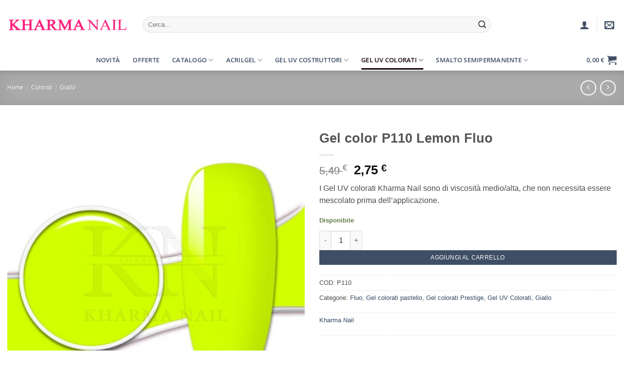

--- FILE ---
content_type: text/html; charset=UTF-8
request_url: https://www.kharma-nail.com/gel-color-p110-lemon-fluo
body_size: 113652
content:
<!DOCTYPE html>
<html lang="it-IT" prefix="og: https://ogp.me/ns#" class="loading-site no-js">
<head><meta charset="UTF-8" /><script>if(navigator.userAgent.match(/MSIE|Internet Explorer/i)||navigator.userAgent.match(/Trident\/7\..*?rv:11/i)){var href=document.location.href;if(!href.match(/[?&]nowprocket/)){if(href.indexOf("?")==-1){if(href.indexOf("#")==-1){document.location.href=href+"?nowprocket=1"}else{document.location.href=href.replace("#","?nowprocket=1#")}}else{if(href.indexOf("#")==-1){document.location.href=href+"&nowprocket=1"}else{document.location.href=href.replace("#","&nowprocket=1#")}}}}</script><script>(()=>{class RocketLazyLoadScripts{constructor(){this.v="2.0.4",this.userEvents=["keydown","keyup","mousedown","mouseup","mousemove","mouseover","mouseout","touchmove","touchstart","touchend","touchcancel","wheel","click","dblclick","input"],this.attributeEvents=["onblur","onclick","oncontextmenu","ondblclick","onfocus","onmousedown","onmouseenter","onmouseleave","onmousemove","onmouseout","onmouseover","onmouseup","onmousewheel","onscroll","onsubmit"]}async t(){this.i(),this.o(),/iP(ad|hone)/.test(navigator.userAgent)&&this.h(),this.u(),this.l(this),this.m(),this.k(this),this.p(this),this._(),await Promise.all([this.R(),this.L()]),this.lastBreath=Date.now(),this.S(this),this.P(),this.D(),this.O(),this.M(),await this.C(this.delayedScripts.normal),await this.C(this.delayedScripts.defer),await this.C(this.delayedScripts.async),await this.T(),await this.F(),await this.j(),await this.A(),window.dispatchEvent(new Event("rocket-allScriptsLoaded")),this.everythingLoaded=!0,this.lastTouchEnd&&await new Promise(t=>setTimeout(t,500-Date.now()+this.lastTouchEnd)),this.I(),this.H(),this.U(),this.W()}i(){this.CSPIssue=sessionStorage.getItem("rocketCSPIssue"),document.addEventListener("securitypolicyviolation",t=>{this.CSPIssue||"script-src-elem"!==t.violatedDirective||"data"!==t.blockedURI||(this.CSPIssue=!0,sessionStorage.setItem("rocketCSPIssue",!0))},{isRocket:!0})}o(){window.addEventListener("pageshow",t=>{this.persisted=t.persisted,this.realWindowLoadedFired=!0},{isRocket:!0}),window.addEventListener("pagehide",()=>{this.onFirstUserAction=null},{isRocket:!0})}h(){let t;function e(e){t=e}window.addEventListener("touchstart",e,{isRocket:!0}),window.addEventListener("touchend",function i(o){o.changedTouches[0]&&t.changedTouches[0]&&Math.abs(o.changedTouches[0].pageX-t.changedTouches[0].pageX)<10&&Math.abs(o.changedTouches[0].pageY-t.changedTouches[0].pageY)<10&&o.timeStamp-t.timeStamp<200&&(window.removeEventListener("touchstart",e,{isRocket:!0}),window.removeEventListener("touchend",i,{isRocket:!0}),"INPUT"===o.target.tagName&&"text"===o.target.type||(o.target.dispatchEvent(new TouchEvent("touchend",{target:o.target,bubbles:!0})),o.target.dispatchEvent(new MouseEvent("mouseover",{target:o.target,bubbles:!0})),o.target.dispatchEvent(new PointerEvent("click",{target:o.target,bubbles:!0,cancelable:!0,detail:1,clientX:o.changedTouches[0].clientX,clientY:o.changedTouches[0].clientY})),event.preventDefault()))},{isRocket:!0})}q(t){this.userActionTriggered||("mousemove"!==t.type||this.firstMousemoveIgnored?"keyup"===t.type||"mouseover"===t.type||"mouseout"===t.type||(this.userActionTriggered=!0,this.onFirstUserAction&&this.onFirstUserAction()):this.firstMousemoveIgnored=!0),"click"===t.type&&t.preventDefault(),t.stopPropagation(),t.stopImmediatePropagation(),"touchstart"===this.lastEvent&&"touchend"===t.type&&(this.lastTouchEnd=Date.now()),"click"===t.type&&(this.lastTouchEnd=0),this.lastEvent=t.type,t.composedPath&&t.composedPath()[0].getRootNode()instanceof ShadowRoot&&(t.rocketTarget=t.composedPath()[0]),this.savedUserEvents.push(t)}u(){this.savedUserEvents=[],this.userEventHandler=this.q.bind(this),this.userEvents.forEach(t=>window.addEventListener(t,this.userEventHandler,{passive:!1,isRocket:!0})),document.addEventListener("visibilitychange",this.userEventHandler,{isRocket:!0})}U(){this.userEvents.forEach(t=>window.removeEventListener(t,this.userEventHandler,{passive:!1,isRocket:!0})),document.removeEventListener("visibilitychange",this.userEventHandler,{isRocket:!0}),this.savedUserEvents.forEach(t=>{(t.rocketTarget||t.target).dispatchEvent(new window[t.constructor.name](t.type,t))})}m(){const t="return false",e=Array.from(this.attributeEvents,t=>"data-rocket-"+t),i="["+this.attributeEvents.join("],[")+"]",o="[data-rocket-"+this.attributeEvents.join("],[data-rocket-")+"]",s=(e,i,o)=>{o&&o!==t&&(e.setAttribute("data-rocket-"+i,o),e["rocket"+i]=new Function("event",o),e.setAttribute(i,t))};new MutationObserver(t=>{for(const n of t)"attributes"===n.type&&(n.attributeName.startsWith("data-rocket-")||this.everythingLoaded?n.attributeName.startsWith("data-rocket-")&&this.everythingLoaded&&this.N(n.target,n.attributeName.substring(12)):s(n.target,n.attributeName,n.target.getAttribute(n.attributeName))),"childList"===n.type&&n.addedNodes.forEach(t=>{if(t.nodeType===Node.ELEMENT_NODE)if(this.everythingLoaded)for(const i of[t,...t.querySelectorAll(o)])for(const t of i.getAttributeNames())e.includes(t)&&this.N(i,t.substring(12));else for(const e of[t,...t.querySelectorAll(i)])for(const t of e.getAttributeNames())this.attributeEvents.includes(t)&&s(e,t,e.getAttribute(t))})}).observe(document,{subtree:!0,childList:!0,attributeFilter:[...this.attributeEvents,...e]})}I(){this.attributeEvents.forEach(t=>{document.querySelectorAll("[data-rocket-"+t+"]").forEach(e=>{this.N(e,t)})})}N(t,e){const i=t.getAttribute("data-rocket-"+e);i&&(t.setAttribute(e,i),t.removeAttribute("data-rocket-"+e))}k(t){Object.defineProperty(HTMLElement.prototype,"onclick",{get(){return this.rocketonclick||null},set(e){this.rocketonclick=e,this.setAttribute(t.everythingLoaded?"onclick":"data-rocket-onclick","this.rocketonclick(event)")}})}S(t){function e(e,i){let o=e[i];e[i]=null,Object.defineProperty(e,i,{get:()=>o,set(s){t.everythingLoaded?o=s:e["rocket"+i]=o=s}})}e(document,"onreadystatechange"),e(window,"onload"),e(window,"onpageshow");try{Object.defineProperty(document,"readyState",{get:()=>t.rocketReadyState,set(e){t.rocketReadyState=e},configurable:!0}),document.readyState="loading"}catch(t){console.log("WPRocket DJE readyState conflict, bypassing")}}l(t){this.originalAddEventListener=EventTarget.prototype.addEventListener,this.originalRemoveEventListener=EventTarget.prototype.removeEventListener,this.savedEventListeners=[],EventTarget.prototype.addEventListener=function(e,i,o){o&&o.isRocket||!t.B(e,this)&&!t.userEvents.includes(e)||t.B(e,this)&&!t.userActionTriggered||e.startsWith("rocket-")||t.everythingLoaded?t.originalAddEventListener.call(this,e,i,o):(t.savedEventListeners.push({target:this,remove:!1,type:e,func:i,options:o}),"mouseenter"!==e&&"mouseleave"!==e||t.originalAddEventListener.call(this,e,t.savedUserEvents.push,o))},EventTarget.prototype.removeEventListener=function(e,i,o){o&&o.isRocket||!t.B(e,this)&&!t.userEvents.includes(e)||t.B(e,this)&&!t.userActionTriggered||e.startsWith("rocket-")||t.everythingLoaded?t.originalRemoveEventListener.call(this,e,i,o):t.savedEventListeners.push({target:this,remove:!0,type:e,func:i,options:o})}}J(t,e){this.savedEventListeners=this.savedEventListeners.filter(i=>{let o=i.type,s=i.target||window;return e!==o||t!==s||(this.B(o,s)&&(i.type="rocket-"+o),this.$(i),!1)})}H(){EventTarget.prototype.addEventListener=this.originalAddEventListener,EventTarget.prototype.removeEventListener=this.originalRemoveEventListener,this.savedEventListeners.forEach(t=>this.$(t))}$(t){t.remove?this.originalRemoveEventListener.call(t.target,t.type,t.func,t.options):this.originalAddEventListener.call(t.target,t.type,t.func,t.options)}p(t){let e;function i(e){return t.everythingLoaded?e:e.split(" ").map(t=>"load"===t||t.startsWith("load.")?"rocket-jquery-load":t).join(" ")}function o(o){function s(e){const s=o.fn[e];o.fn[e]=o.fn.init.prototype[e]=function(){return this[0]===window&&t.userActionTriggered&&("string"==typeof arguments[0]||arguments[0]instanceof String?arguments[0]=i(arguments[0]):"object"==typeof arguments[0]&&Object.keys(arguments[0]).forEach(t=>{const e=arguments[0][t];delete arguments[0][t],arguments[0][i(t)]=e})),s.apply(this,arguments),this}}if(o&&o.fn&&!t.allJQueries.includes(o)){const e={DOMContentLoaded:[],"rocket-DOMContentLoaded":[]};for(const t in e)document.addEventListener(t,()=>{e[t].forEach(t=>t())},{isRocket:!0});o.fn.ready=o.fn.init.prototype.ready=function(i){function s(){parseInt(o.fn.jquery)>2?setTimeout(()=>i.bind(document)(o)):i.bind(document)(o)}return"function"==typeof i&&(t.realDomReadyFired?!t.userActionTriggered||t.fauxDomReadyFired?s():e["rocket-DOMContentLoaded"].push(s):e.DOMContentLoaded.push(s)),o([])},s("on"),s("one"),s("off"),t.allJQueries.push(o)}e=o}t.allJQueries=[],o(window.jQuery),Object.defineProperty(window,"jQuery",{get:()=>e,set(t){o(t)}})}P(){const t=new Map;document.write=document.writeln=function(e){const i=document.currentScript,o=document.createRange(),s=i.parentElement;let n=t.get(i);void 0===n&&(n=i.nextSibling,t.set(i,n));const c=document.createDocumentFragment();o.setStart(c,0),c.appendChild(o.createContextualFragment(e)),s.insertBefore(c,n)}}async R(){return new Promise(t=>{this.userActionTriggered?t():this.onFirstUserAction=t})}async L(){return new Promise(t=>{document.addEventListener("DOMContentLoaded",()=>{this.realDomReadyFired=!0,t()},{isRocket:!0})})}async j(){return this.realWindowLoadedFired?Promise.resolve():new Promise(t=>{window.addEventListener("load",t,{isRocket:!0})})}M(){this.pendingScripts=[];this.scriptsMutationObserver=new MutationObserver(t=>{for(const e of t)e.addedNodes.forEach(t=>{"SCRIPT"!==t.tagName||t.noModule||t.isWPRocket||this.pendingScripts.push({script:t,promise:new Promise(e=>{const i=()=>{const i=this.pendingScripts.findIndex(e=>e.script===t);i>=0&&this.pendingScripts.splice(i,1),e()};t.addEventListener("load",i,{isRocket:!0}),t.addEventListener("error",i,{isRocket:!0}),setTimeout(i,1e3)})})})}),this.scriptsMutationObserver.observe(document,{childList:!0,subtree:!0})}async F(){await this.X(),this.pendingScripts.length?(await this.pendingScripts[0].promise,await this.F()):this.scriptsMutationObserver.disconnect()}D(){this.delayedScripts={normal:[],async:[],defer:[]},document.querySelectorAll("script[type$=rocketlazyloadscript]").forEach(t=>{t.hasAttribute("data-rocket-src")?t.hasAttribute("async")&&!1!==t.async?this.delayedScripts.async.push(t):t.hasAttribute("defer")&&!1!==t.defer||"module"===t.getAttribute("data-rocket-type")?this.delayedScripts.defer.push(t):this.delayedScripts.normal.push(t):this.delayedScripts.normal.push(t)})}async _(){await this.L();let t=[];document.querySelectorAll("script[type$=rocketlazyloadscript][data-rocket-src]").forEach(e=>{let i=e.getAttribute("data-rocket-src");if(i&&!i.startsWith("data:")){i.startsWith("//")&&(i=location.protocol+i);try{const o=new URL(i).origin;o!==location.origin&&t.push({src:o,crossOrigin:e.crossOrigin||"module"===e.getAttribute("data-rocket-type")})}catch(t){}}}),t=[...new Map(t.map(t=>[JSON.stringify(t),t])).values()],this.Y(t,"preconnect")}async G(t){if(await this.K(),!0!==t.noModule||!("noModule"in HTMLScriptElement.prototype))return new Promise(e=>{let i;function o(){(i||t).setAttribute("data-rocket-status","executed"),e()}try{if(navigator.userAgent.includes("Firefox/")||""===navigator.vendor||this.CSPIssue)i=document.createElement("script"),[...t.attributes].forEach(t=>{let e=t.nodeName;"type"!==e&&("data-rocket-type"===e&&(e="type"),"data-rocket-src"===e&&(e="src"),i.setAttribute(e,t.nodeValue))}),t.text&&(i.text=t.text),t.nonce&&(i.nonce=t.nonce),i.hasAttribute("src")?(i.addEventListener("load",o,{isRocket:!0}),i.addEventListener("error",()=>{i.setAttribute("data-rocket-status","failed-network"),e()},{isRocket:!0}),setTimeout(()=>{i.isConnected||e()},1)):(i.text=t.text,o()),i.isWPRocket=!0,t.parentNode.replaceChild(i,t);else{const i=t.getAttribute("data-rocket-type"),s=t.getAttribute("data-rocket-src");i?(t.type=i,t.removeAttribute("data-rocket-type")):t.removeAttribute("type"),t.addEventListener("load",o,{isRocket:!0}),t.addEventListener("error",i=>{this.CSPIssue&&i.target.src.startsWith("data:")?(console.log("WPRocket: CSP fallback activated"),t.removeAttribute("src"),this.G(t).then(e)):(t.setAttribute("data-rocket-status","failed-network"),e())},{isRocket:!0}),s?(t.fetchPriority="high",t.removeAttribute("data-rocket-src"),t.src=s):t.src="data:text/javascript;base64,"+window.btoa(unescape(encodeURIComponent(t.text)))}}catch(i){t.setAttribute("data-rocket-status","failed-transform"),e()}});t.setAttribute("data-rocket-status","skipped")}async C(t){const e=t.shift();return e?(e.isConnected&&await this.G(e),this.C(t)):Promise.resolve()}O(){this.Y([...this.delayedScripts.normal,...this.delayedScripts.defer,...this.delayedScripts.async],"preload")}Y(t,e){this.trash=this.trash||[];let i=!0;var o=document.createDocumentFragment();t.forEach(t=>{const s=t.getAttribute&&t.getAttribute("data-rocket-src")||t.src;if(s&&!s.startsWith("data:")){const n=document.createElement("link");n.href=s,n.rel=e,"preconnect"!==e&&(n.as="script",n.fetchPriority=i?"high":"low"),t.getAttribute&&"module"===t.getAttribute("data-rocket-type")&&(n.crossOrigin=!0),t.crossOrigin&&(n.crossOrigin=t.crossOrigin),t.integrity&&(n.integrity=t.integrity),t.nonce&&(n.nonce=t.nonce),o.appendChild(n),this.trash.push(n),i=!1}}),document.head.appendChild(o)}W(){this.trash.forEach(t=>t.remove())}async T(){try{document.readyState="interactive"}catch(t){}this.fauxDomReadyFired=!0;try{await this.K(),this.J(document,"readystatechange"),document.dispatchEvent(new Event("rocket-readystatechange")),await this.K(),document.rocketonreadystatechange&&document.rocketonreadystatechange(),await this.K(),this.J(document,"DOMContentLoaded"),document.dispatchEvent(new Event("rocket-DOMContentLoaded")),await this.K(),this.J(window,"DOMContentLoaded"),window.dispatchEvent(new Event("rocket-DOMContentLoaded"))}catch(t){console.error(t)}}async A(){try{document.readyState="complete"}catch(t){}try{await this.K(),this.J(document,"readystatechange"),document.dispatchEvent(new Event("rocket-readystatechange")),await this.K(),document.rocketonreadystatechange&&document.rocketonreadystatechange(),await this.K(),this.J(window,"load"),window.dispatchEvent(new Event("rocket-load")),await this.K(),window.rocketonload&&window.rocketonload(),await this.K(),this.allJQueries.forEach(t=>t(window).trigger("rocket-jquery-load")),await this.K(),this.J(window,"pageshow");const t=new Event("rocket-pageshow");t.persisted=this.persisted,window.dispatchEvent(t),await this.K(),window.rocketonpageshow&&window.rocketonpageshow({persisted:this.persisted})}catch(t){console.error(t)}}async K(){Date.now()-this.lastBreath>45&&(await this.X(),this.lastBreath=Date.now())}async X(){return document.hidden?new Promise(t=>setTimeout(t)):new Promise(t=>requestAnimationFrame(t))}B(t,e){return e===document&&"readystatechange"===t||(e===document&&"DOMContentLoaded"===t||(e===window&&"DOMContentLoaded"===t||(e===window&&"load"===t||e===window&&"pageshow"===t)))}static run(){(new RocketLazyLoadScripts).t()}}RocketLazyLoadScripts.run()})();</script>
	
	<link rel="profile" href="http://gmpg.org/xfn/11" />
	<link rel="pingback" href="https://www.kharma-nail.com/xmlrpc.php" />

	<script type="rocketlazyloadscript">(function(html){html.className = html.className.replace(/\bno-js\b/,'js')})(document.documentElement);</script>

            <script data-no-defer="1" data-ezscrex="false" data-cfasync="false" data-pagespeed-no-defer data-cookieconsent="ignore">
                var ctPublicFunctions = {"_ajax_nonce":"d47b93d12a","_rest_nonce":"b0db321873","_ajax_url":"\/wp-admin\/admin-ajax.php","_rest_url":"https:\/\/www.kharma-nail.com\/wp-json\/","data__cookies_type":"none","data__ajax_type":"rest","data__bot_detector_enabled":"1","data__frontend_data_log_enabled":1,"cookiePrefix":"","wprocket_detected":true,"host_url":"www.kharma-nail.com","text__ee_click_to_select":"Click to select the whole data","text__ee_original_email":"The complete one is","text__ee_got_it":"Got it","text__ee_blocked":"Blocked","text__ee_cannot_connect":"Cannot connect","text__ee_cannot_decode":"Can not decode email. Unknown reason","text__ee_email_decoder":"CleanTalk email decoder","text__ee_wait_for_decoding":"The magic is on the way!","text__ee_decoding_process":"Please wait a few seconds while we decode the contact data."}
            </script>
        
            <script data-no-defer="1" data-ezscrex="false" data-cfasync="false" data-pagespeed-no-defer data-cookieconsent="ignore">
                var ctPublic = {"_ajax_nonce":"d47b93d12a","settings__forms__check_internal":"0","settings__forms__check_external":"0","settings__forms__force_protection":"0","settings__forms__search_test":"1","settings__forms__wc_add_to_cart":"0","settings__data__bot_detector_enabled":"1","settings__sfw__anti_crawler":0,"blog_home":"https:\/\/www.kharma-nail.com\/","pixel__setting":"3","pixel__enabled":true,"pixel__url":null,"data__email_check_before_post":"0","data__email_check_exist_post":"0","data__cookies_type":"none","data__key_is_ok":true,"data__visible_fields_required":true,"wl_brandname":"Anti-Spam by CleanTalk","wl_brandname_short":"CleanTalk","ct_checkjs_key":"eb7b2f2af015b99a1d871a661a739f3a3288b186241de703a3b5729da8ff6bb7","emailEncoderPassKey":"ef58779813ab1fe7e42a40dfe695cb66","bot_detector_forms_excluded":"W10=","advancedCacheExists":true,"varnishCacheExists":false,"wc_ajax_add_to_cart":true}
            </script>
        <meta name="viewport" content="width=device-width, initial-scale=1" />
<!-- Ottimizzazione per i motori di ricerca di Rank Math - https://rankmath.com/ -->
<title>Gel color P110 Lemon Fluo - Kharma Nail</title>
<link data-rocket-prefetch href="https://www.paypal.com" rel="dns-prefetch">
<link data-rocket-prefetch href="https://fd.cleantalk.org" rel="dns-prefetch">
<link data-rocket-prefetch href="https://www.googletagmanager.com" rel="dns-prefetch">
<link data-rocket-prefetch href="https://connect.facebook.net" rel="dns-prefetch">
<link data-rocket-prefetch href="https://cdnjs.cloudflare.com" rel="dns-prefetch">
<link data-rocket-prefetch href="https://fonts.googleapis.com" rel="dns-prefetch">
<style id="wpr-usedcss">img:is([sizes=auto i],[sizes^="auto," i]){contain-intrinsic-size:3000px 1500px}img.emoji{display:inline!important;border:none!important;box-shadow:none!important;height:1em!important;width:1em!important;margin:0 .07em!important;vertical-align:-.1em!important;background:0 0!important;padding:0!important}:root{--wp-block-synced-color:#7a00df;--wp-block-synced-color--rgb:122,0,223;--wp-bound-block-color:var(--wp-block-synced-color);--wp-editor-canvas-background:#ddd;--wp-admin-theme-color:#007cba;--wp-admin-theme-color--rgb:0,124,186;--wp-admin-theme-color-darker-10:#006ba1;--wp-admin-theme-color-darker-10--rgb:0,107,160.5;--wp-admin-theme-color-darker-20:#005a87;--wp-admin-theme-color-darker-20--rgb:0,90,135;--wp-admin-border-width-focus:2px}@media (min-resolution:192dpi){:root{--wp-admin-border-width-focus:1.5px}}:root{--wp--preset--font-size--normal:16px;--wp--preset--font-size--huge:42px}.screen-reader-text{border:0;clip-path:inset(50%);height:1px;margin:-1px;overflow:hidden;padding:0;position:absolute;width:1px;word-wrap:normal!important}.screen-reader-text:focus{background-color:#ddd;clip-path:none;color:#444;display:block;font-size:1em;height:auto;left:5px;line-height:normal;padding:15px 23px 14px;text-decoration:none;top:5px;width:auto;z-index:100000}html :where(.has-border-color){border-style:solid}html :where([style*=border-top-color]){border-top-style:solid}html :where([style*=border-right-color]){border-right-style:solid}html :where([style*=border-bottom-color]){border-bottom-style:solid}html :where([style*=border-left-color]){border-left-style:solid}html :where([style*=border-width]){border-style:solid}html :where([style*=border-top-width]){border-top-style:solid}html :where([style*=border-right-width]){border-right-style:solid}html :where([style*=border-bottom-width]){border-bottom-style:solid}html :where([style*=border-left-width]){border-left-style:solid}html :where(img[class*=wp-image-]){height:auto;max-width:100%}:where(figure){margin:0 0 1em}html :where(.is-position-sticky){--wp-admin--admin-bar--position-offset:var(--wp-admin--admin-bar--height,0px)}@media screen and (max-width:600px){html :where(.is-position-sticky){--wp-admin--admin-bar--position-offset:0px}}.screen-reader-text{clip:rect(1px,1px,1px,1px);word-wrap:normal!important;border:0;clip-path:inset(50%);height:1px;margin:-1px;overflow:hidden;overflow-wrap:normal!important;padding:0;position:absolute!important;width:1px}.screen-reader-text:focus{clip:auto!important;background-color:#fff;border-radius:3px;box-shadow:0 0 2px 2px rgba(0,0,0,.6);clip-path:none;color:#2b2d2f;display:block;font-size:.875rem;font-weight:700;height:auto;left:5px;line-height:normal;padding:15px 23px 14px;text-decoration:none;top:5px;width:auto;z-index:100000}.wc-block-components-notice-banner{align-content:flex-start;align-items:stretch;background-color:#fff;border:1px solid #2f2f2f;border-radius:4px;box-sizing:border-box;color:#2f2f2f;display:flex;font-size:.875em;font-weight:400;gap:12px;line-height:1.5;margin:16px 0;padding:16px!important}.wc-block-components-notice-banner>svg{fill:#fff;background-color:#2f2f2f;border-radius:50%;flex-grow:0;flex-shrink:0;height:100%;padding:2px}.wc-block-components-notice-banner.is-error{background-color:#fff0f0;border-color:#cc1818}.wc-block-components-notice-banner.is-error>svg{background-color:#cc1818;transform:rotate(180deg)}.wc-block-components-notice-banner.is-success{background-color:#f4fff7;border-color:#4ab866}.wc-block-components-notice-banner.is-success>svg{background-color:#4ab866}.wc-block-components-notice-banner:focus{outline-width:0}.wc-block-components-notice-banner:focus-visible{outline-style:solid;outline-width:2px}:root{--wp--preset--aspect-ratio--square:1;--wp--preset--aspect-ratio--4-3:4/3;--wp--preset--aspect-ratio--3-4:3/4;--wp--preset--aspect-ratio--3-2:3/2;--wp--preset--aspect-ratio--2-3:2/3;--wp--preset--aspect-ratio--16-9:16/9;--wp--preset--aspect-ratio--9-16:9/16;--wp--preset--color--black:#000000;--wp--preset--color--cyan-bluish-gray:#abb8c3;--wp--preset--color--white:#ffffff;--wp--preset--color--pale-pink:#f78da7;--wp--preset--color--vivid-red:#cf2e2e;--wp--preset--color--luminous-vivid-orange:#ff6900;--wp--preset--color--luminous-vivid-amber:#fcb900;--wp--preset--color--light-green-cyan:#7bdcb5;--wp--preset--color--vivid-green-cyan:#00d084;--wp--preset--color--pale-cyan-blue:#8ed1fc;--wp--preset--color--vivid-cyan-blue:#0693e3;--wp--preset--color--vivid-purple:#9b51e0;--wp--preset--color--primary:#e6e4e4;--wp--preset--color--secondary:#0091ce;--wp--preset--color--success:#627D47;--wp--preset--color--alert:#b20000;--wp--preset--gradient--vivid-cyan-blue-to-vivid-purple:linear-gradient(135deg,rgb(6, 147, 227) 0%,rgb(155, 81, 224) 100%);--wp--preset--gradient--light-green-cyan-to-vivid-green-cyan:linear-gradient(135deg,rgb(122, 220, 180) 0%,rgb(0, 208, 130) 100%);--wp--preset--gradient--luminous-vivid-amber-to-luminous-vivid-orange:linear-gradient(135deg,rgb(252, 185, 0) 0%,rgb(255, 105, 0) 100%);--wp--preset--gradient--luminous-vivid-orange-to-vivid-red:linear-gradient(135deg,rgb(255, 105, 0) 0%,rgb(207, 46, 46) 100%);--wp--preset--gradient--very-light-gray-to-cyan-bluish-gray:linear-gradient(135deg,rgb(238, 238, 238) 0%,rgb(169, 184, 195) 100%);--wp--preset--gradient--cool-to-warm-spectrum:linear-gradient(135deg,rgb(74, 234, 220) 0%,rgb(151, 120, 209) 20%,rgb(207, 42, 186) 40%,rgb(238, 44, 130) 60%,rgb(251, 105, 98) 80%,rgb(254, 248, 76) 100%);--wp--preset--gradient--blush-light-purple:linear-gradient(135deg,rgb(255, 206, 236) 0%,rgb(152, 150, 240) 100%);--wp--preset--gradient--blush-bordeaux:linear-gradient(135deg,rgb(254, 205, 165) 0%,rgb(254, 45, 45) 50%,rgb(107, 0, 62) 100%);--wp--preset--gradient--luminous-dusk:linear-gradient(135deg,rgb(255, 203, 112) 0%,rgb(199, 81, 192) 50%,rgb(65, 88, 208) 100%);--wp--preset--gradient--pale-ocean:linear-gradient(135deg,rgb(255, 245, 203) 0%,rgb(182, 227, 212) 50%,rgb(51, 167, 181) 100%);--wp--preset--gradient--electric-grass:linear-gradient(135deg,rgb(202, 248, 128) 0%,rgb(113, 206, 126) 100%);--wp--preset--gradient--midnight:linear-gradient(135deg,rgb(2, 3, 129) 0%,rgb(40, 116, 252) 100%);--wp--preset--font-size--small:13px;--wp--preset--font-size--medium:20px;--wp--preset--font-size--large:36px;--wp--preset--font-size--x-large:42px;--wp--preset--spacing--20:0.44rem;--wp--preset--spacing--30:0.67rem;--wp--preset--spacing--40:1rem;--wp--preset--spacing--50:1.5rem;--wp--preset--spacing--60:2.25rem;--wp--preset--spacing--70:3.38rem;--wp--preset--spacing--80:5.06rem;--wp--preset--shadow--natural:6px 6px 9px rgba(0, 0, 0, .2);--wp--preset--shadow--deep:12px 12px 50px rgba(0, 0, 0, .4);--wp--preset--shadow--sharp:6px 6px 0px rgba(0, 0, 0, .2);--wp--preset--shadow--outlined:6px 6px 0px -3px rgb(255, 255, 255),6px 6px rgb(0, 0, 0);--wp--preset--shadow--crisp:6px 6px 0px rgb(0, 0, 0)}:where(body){margin:0}:where(.is-layout-flex){gap:.5em}:where(.is-layout-grid){gap:.5em}body{padding-top:0;padding-right:0;padding-bottom:0;padding-left:0}a:where(:not(.wp-element-button)){text-decoration:none}:root :where(.wp-element-button,.wp-block-button__link){background-color:#32373c;border-width:0;color:#fff;font-family:inherit;font-size:inherit;font-style:inherit;font-weight:inherit;letter-spacing:inherit;line-height:inherit;padding-top:calc(.667em + 2px);padding-right:calc(1.333em + 2px);padding-bottom:calc(.667em + 2px);padding-left:calc(1.333em + 2px);text-decoration:none;text-transform:inherit}input[class*=apbct].apbct_special_field{display:none!important}.apbct-tooltip{border-radius:5px;background:#d3d3d3}.comment-form-cookies-consent{width:100%;overflow:hidden}.apbct-tooltip{display:none;position:inherit;margin-top:5px;left:5px;opacity:.9}.apbct-popup-fade:before{content:'';background:#000;position:fixed;left:0;top:0;width:100%;height:100%;opacity:.7;z-index:9999}.apbct-popup{position:fixed;top:20%;left:50%;padding:20px;width:360px;margin-left:-200px;background:#fff;border:1px solid;border-radius:4px;z-index:99999;opacity:1}.apbct-check_email_exist-bad_email,.apbct-check_email_exist-good_email,.apbct-check_email_exist-load{z-index:9999!important;transition:none!important;background-size:contain;background-repeat:no-repeat!important;background-position-x:right;background-position-y:center;cursor:pointer!important}.apbct-check_email_exist-load{background-size:contain;background-image:var(--wpr-bg-2b376672-dfc0-4a7c-9fb2-6ee7e7252a0e)!important}.apbct-check_email_exist-block{position:fixed!important;display:block!important}.apbct-check_email_exist-good_email{background-image:var(--wpr-bg-caa64a1f-a063-40bc-a468-cd7778ff8e38)!important}.apbct-check_email_exist-bad_email{background-image:var(--wpr-bg-5d40eb7d-c215-451e-9070-e5dcf0804592)!important}.apbct-check_email_exist-popup_description{display:none;position:fixed!important;padding:2px!important;border:1px solid #e5e8ed!important;border-radius:16px 16px 0!important;background:#fff!important;background-position-x:right!important;font-size:14px!important;text-align:center!important;transition:all 1s ease-out!important}@media screen and (max-width:782px){.apbct-check_email_exist-popup_description{width:100%!important}}.apbct_dog_one,.apbct_dog_three,.apbct_dog_two{animation-duration:1.5s;animation-iteration-count:infinite;animation-name:apbct_dog}.apbct-email-encoder-popup{width:30vw;min-width:400px;font-size:16px}.apbct-email-encoder--popup-header{font-size:16px;color:#333}.apbct-email-encoder-elements_center{display:flex;flex-direction:column;justify-content:center;align-items:center;font-size:16px!important;color:#000!important}.top-margin-long{margin-top:5px}.apbct-tooltip{display:none}.apbct-email-encoder-select-whole-email{-webkit-user-select:all;user-select:all}.apbct-email-encoder-got-it-button{all:unset;margin-top:10px;padding:5px 10px;border-radius:5px;background-color:#333;color:#fff;cursor:pointer;transition:background-color .3s}.apbct-ee-animation-wrapper{display:flex;height:60px;justify-content:center;font-size:16px;align-items:center}.apbct_dog{margin:0 5px;color:transparent;text-shadow:0 0 2px #aaa}.apbct_dog_one{animation-delay:0s}.apbct_dog_two{animation-delay:.5s}.apbct_dog_three{animation-delay:1s}@keyframes apbct_dog{0%,100%,75%{scale:100%;color:transparent;text-shadow:0 0 2px #aaa}25%{scale:200%;color:unset;text-shadow:unset}}@media screen and (max-width:782px){.apbct-email-encoder-popup{width:20vw;min-width:200px;font-size:16px;top:20%;left:75%}.apbct-email-encoder-elements_center{flex-direction:column!important;text-align:center}}.woocommerce form .form-row .required{visibility:visible}.cmplz-blocked-content-notice{display:none}.cmplz-optin .cmplz-blocked-content-container .cmplz-blocked-content-notice,.cmplz-optin .cmplz-wp-video .cmplz-blocked-content-notice{display:block}.cmplz-blocked-content-container,.cmplz-wp-video{animation-name:cmplz-fadein;animation-duration:.6s;background:#fff;border:0;border-radius:3px;box-shadow:0 0 1px 0 rgba(0,0,0,.5),0 1px 10px 0 rgba(0,0,0,.15);display:flex;justify-content:center;align-items:center;background-repeat:no-repeat!important;background-size:cover!important;height:inherit;position:relative}.cmplz-blocked-content-container iframe,.cmplz-wp-video iframe{visibility:hidden;max-height:100%;border:0!important}.cmplz-blocked-content-container .cmplz-blocked-content-notice,.cmplz-wp-video .cmplz-blocked-content-notice{white-space:normal;text-transform:initial;position:absolute!important;width:100%;top:50%;left:50%;transform:translate(-50%,-50%);max-width:300px;font-size:14px;padding:10px;background-color:rgba(0,0,0,.5);color:#fff;text-align:center;z-index:98;line-height:23px}.cmplz-blocked-content-container .cmplz-blocked-content-notice .cmplz-links,.cmplz-wp-video .cmplz-blocked-content-notice .cmplz-links{display:block;margin-bottom:10px}.cmplz-blocked-content-container .cmplz-blocked-content-notice .cmplz-links a,.cmplz-wp-video .cmplz-blocked-content-notice .cmplz-links a{color:#fff}.cmplz-blocked-content-container div div{display:none}.cmplz-wp-video .cmplz-placeholder-element{width:100%;height:inherit}@keyframes cmplz-fadein{from{opacity:0}to{opacity:1}}#place_order.ppcp-hidden{display:none!important}.ppcp-disabled{cursor:not-allowed;-webkit-filter:grayscale(100%);filter:grayscale(100%)}.ppcp-disabled *{pointer-events:none}.ppc-button-wrapper .ppcp-messages:first-child{padding-top:10px}#ppc-button-ppcp-gateway{line-height:0}#ppc-button-ppcp-gateway div[class^=item-]{margin-top:14px}#ppc-button-ppcp-gateway div[class^=item-]:first-child{margin-top:0}#ppc-button-minicart{line-height:0;display:block}.ppcp-button-apm{--apm-button-border-radius:4px;overflow:hidden;min-width:0;max-width:750px;line-height:0;border-radius:var(--apm-button-border-radius);height:45px;margin-top:14px}.ppcp-width-min .ppcp-button-apm{height:35px}.ppcp-width-300 .ppcp-button-apm{height:45px}.ppcp-width-500 .ppcp-button-apm{height:55px}.yith-wcbr-brands{display:block;margin-top:15px}.list .yith-wcbr-brands{text-align:left}li.product .yith-wcbr-brands{margin:15px 0}.yith-wcbr-brands-logo{display:block;margin-top:15px}.list .yith-wcbr-brands-logo{text-align:left}li.product .yith-wcbr-brands-logo{margin:15px 0}.yith-wcbr-brands-logo a{display:inline-block;border:none!important;margin-right:15px}.yith-wcbr-brands-logo a:last-child{margin-right:0}.fas{-moz-osx-font-smoothing:grayscale;-webkit-font-smoothing:antialiased;display:var(--fa-display,inline-block);font-style:normal;font-variant:normal;line-height:1;text-rendering:auto}.fas{font-family:"Font Awesome 6 Free"}.fa-shopping-cart:before{content:"\f07a"}.fa-times:before{content:"\f00d"}:root{--fa-style-family-brands:"Font Awesome 6 Brands";--fa-font-brands:normal 400 1em/1 "Font Awesome 6 Brands"}:root{--fa-font-regular:normal 400 1em/1 "Font Awesome 6 Free"}:root{--fa-style-family-classic:"Font Awesome 6 Free";--fa-font-solid:normal 900 1em/1 "Font Awesome 6 Free"}@font-face{font-family:"Font Awesome 6 Free";font-style:normal;font-weight:900;font-display:swap;src:url(https://cdnjs.cloudflare.com/ajax/libs/font-awesome/6.4.2/webfonts/fa-solid-900.woff2) format("woff2"),url(https://cdnjs.cloudflare.com/ajax/libs/font-awesome/6.4.2/webfonts/fa-solid-900.ttf) format("truetype")}.fas{font-weight:900}@font-face{font-family:"Font Awesome 5 Free";font-display:swap;font-weight:900;src:url(https://cdnjs.cloudflare.com/ajax/libs/font-awesome/6.4.2/webfonts/fa-solid-900.woff2) format("woff2"),url(https://cdnjs.cloudflare.com/ajax/libs/font-awesome/6.4.2/webfonts/fa-solid-900.ttf) format("truetype")}@font-face{font-family:FontAwesome;font-display:swap;src:url(https://cdnjs.cloudflare.com/ajax/libs/font-awesome/6.4.2/webfonts/fa-solid-900.woff2) format("woff2"),url(https://cdnjs.cloudflare.com/ajax/libs/font-awesome/6.4.2/webfonts/fa-solid-900.ttf) format("truetype")}html{-ms-text-size-adjust:100%;-webkit-text-size-adjust:100%;font-family:sans-serif}body{margin:0}details,footer,header,main,menu,nav,section,summary{display:block}audio,canvas,progress,video{display:inline-block}audio:not([controls]){display:none;height:0}progress{vertical-align:baseline}[hidden],template{display:none}a{background-color:transparent}a:active,a:hover{outline-width:0}b,strong{font-weight:inherit;font-weight:bolder}small{display:inline-block;font-size:80%}img{border-style:none}svg:not(:root){overflow:hidden}button,input,select,textarea{font:inherit}optgroup{font-weight:700}button,input,select{overflow:visible}button,select{text-transform:none}[type=button],[type=submit],button{cursor:pointer}[disabled]{cursor:default}[type=submit],button,html [type=button]{-webkit-appearance:button}button::-moz-focus-inner,input::-moz-focus-inner{border:0;padding:0}button:-moz-focusring,input:-moz-focusring{outline:ButtonText dotted 1px}fieldset{border:1px solid silver;margin:0 2px;padding:.35em .625em .75em}legend{box-sizing:border-box;color:inherit;display:table;max-width:100%;padding:0;white-space:normal}textarea{overflow:auto}[type=checkbox],[type=radio]{box-sizing:border-box;padding:0}[type=number]::-webkit-inner-spin-button,[type=number]::-webkit-outer-spin-button{height:auto}[type=search]{-webkit-appearance:textfield}[type=search]::-webkit-search-cancel-button,[type=search]::-webkit-search-decoration{-webkit-appearance:none}*,:after,:before,html{box-sizing:border-box}html{-webkit-tap-highlight-color:transparent;background-attachment:fixed}body{-webkit-font-smoothing:antialiased;-moz-osx-font-smoothing:grayscale;color:var(--fs-color-base)}hr{border-width:0;border-top:1px solid;margin:15px 0;opacity:.1}img{display:inline-block;height:auto;max-width:100%;vertical-align:middle}p:empty{display:none}a,button,input{touch-action:manipulation}ins{text-decoration:none}iframe,object{max-width:100%}.col{margin:0;padding:0 15px 30px;position:relative;width:100%}.col-fit{flex:1}.col-inner{background-position:50% 50%;background-repeat:no-repeat;background-size:cover;flex:1 0 auto;margin-left:auto;margin-right:auto;position:relative;width:100%}@media screen and (max-width:849px){.col{padding-bottom:30px}}.align-center{justify-content:center!important}.small-6{flex-basis:50%;max-width:50%}.small-12,.small-columns-1 .flickity-slider>.col{flex-basis:100%;max-width:100%}.small-columns-2 .flickity-slider>.col,.small-columns-2>.col{flex-basis:50%;max-width:50%}.small-columns-3 .flickity-slider>.col{flex-basis:33.3333333333%;max-width:33.3333333333%}.small-columns-4 .flickity-slider>.col{flex-basis:25%;max-width:25%}.small-columns-5 .flickity-slider>.col{flex-basis:20%;max-width:20%}.small-columns-6 .flickity-slider>.col{flex-basis:16.6666666667%;max-width:16.6666666667%}.small-columns-7 .flickity-slider>.col{flex-basis:14.2857142857%;max-width:14.2857142857%}.small-columns-8 .flickity-slider>.col{flex-basis:12.5%;max-width:12.5%}@media screen and (min-width:550px){.medium-3{flex-basis:25%;max-width:25%}.medium-columns-1 .flickity-slider>.col{flex-basis:100%;max-width:100%}.medium-columns-2 .flickity-slider>.col{flex-basis:50%;max-width:50%}.medium-columns-3 .flickity-slider>.col,.medium-columns-3>.col{flex-basis:33.3333333333%;max-width:33.3333333333%}.medium-columns-4 .flickity-slider>.col{flex-basis:25%;max-width:25%}.medium-columns-5 .flickity-slider>.col{flex-basis:20%;max-width:20%}.medium-columns-6 .flickity-slider>.col{flex-basis:16.6666666667%;max-width:16.6666666667%}.medium-columns-7 .flickity-slider>.col{flex-basis:14.2857142857%;max-width:14.2857142857%}.medium-columns-8 .flickity-slider>.col{flex-basis:12.5%;max-width:12.5%}}@media screen and (min-width:850px){.col:first-child .col-inner{margin-left:auto;margin-right:0}.col+.col .col-inner{margin-left:0;margin-right:auto}.large-3{flex-basis:25%;max-width:25%}.large-6{flex-basis:50%;max-width:50%}.large-12,.large-columns-1 .flickity-slider>.col{flex-basis:100%;max-width:100%}.large-columns-2 .flickity-slider>.col{flex-basis:50%;max-width:50%}.large-columns-3 .flickity-slider>.col{flex-basis:33.3333333333%;max-width:33.3333333333%}.large-columns-4 .flickity-slider>.col{flex-basis:25%;max-width:25%}.large-columns-5 .flickity-slider>.col,.large-columns-5>.col{flex-basis:20%;max-width:20%}.large-columns-6 .flickity-slider>.col{flex-basis:16.6666666667%;max-width:16.6666666667%}.large-columns-7 .flickity-slider>.col{flex-basis:14.2857142857%;max-width:14.2857142857%}.large-columns-8 .flickity-slider>.col{flex-basis:12.5%;max-width:12.5%}}.container,.container-width,.row,body.boxed{margin-left:auto;margin-right:auto;width:100%}.container{padding-left:15px;padding-right:15px}.container,.container-width,.row{max-width:1080px}.row.row-collapse{max-width:1050px}.row.row-small{max-width:1065px}body.boxed,body.boxed .header-wrapper,body.boxed header{max-width:1170px}.flex-row{align-items:center;display:flex;flex-flow:row nowrap;justify-content:space-between;width:100%}.flex-row-col{display:flex;flex-direction:column;justify-content:flex-start}.text-center .flex-row{justify-content:center}.header .flex-row{height:100%}.flex-col{max-height:100%}.flex-grow{-ms-flex-negative:1;-ms-flex-preferred-size:auto!important;flex:1}.flex-center{margin:0 auto}.flex-left{margin-right:auto}.flex-right{margin-left:auto}.flex-has-center>.flex-col:not(.flex-center),.flex-has-center>.flex-row>.flex-col:not(.flex-center){flex:1}@media(max-width:849px){.medium-flex-wrap{flex-flow:column wrap}.medium-flex-wrap .flex-col{flex-grow:0;padding-bottom:5px;padding-top:5px;width:100%}.medium-text-center .flex-row{justify-content:center}}.grid-col .flickity-slider>.img,.grid-col .slider:not(.flickity-enabled){bottom:0;height:100%;-o-object-fit:cover;object-fit:cover;padding:0!important;position:absolute!important;top:0;width:100%}.grid-col .slider:not(.flickity-enabled)>*{position:relative!important}.grid-col .flickity-viewport{height:100%!important}@media (-ms-high-contrast:none){.slider-nav-circle .flickity-prev-next-button svg{height:36px!important}.nav>li>a>i{top:-1px}}.gallery,.row{display:flex;flex-flow:row wrap;width:100%}.row>div:not(.col):not([class^=col-]):not([class*=" col-"]){width:100%!important}.row.row-grid{display:block}.row.row-grid>.col{float:left}.container .row:not(.row-collapse),.lightbox-content .row:not(.row-collapse),.row .gallery,.row .row:not(.row-collapse){margin-left:-15px;margin-right:-15px;padding-left:0;padding-right:0;width:auto}.row .container{padding-left:0;padding-right:0}.banner+.row:not(.row-collapse),.banner-grid-wrapper+.row:not(.row-collapse),.section+.row:not(.row-collapse),.slider-wrapper+.row:not(.row-collapse){margin-top:30px}.row-isotope{transition:height .3s}.row-collapse{padding:0}.row-collapse>.col,.row-collapse>.flickity-viewport>.flickity-slider>.col{padding:0!important}.row-collapse>.col .container{max-width:100%}.container .row-small:not(.row-collapse),.row .row-small:not(.row-collapse){margin-bottom:0;margin-left:-10px;margin-right:-10px}.row-small>.col,.row-small>.flickity-viewport>.flickity-slider>.col{margin-bottom:0;padding:0 9.8px 19.6px}.container .row-xsmall:not(.row-collapse),.row .row-xsmall:not(.row-collapse){margin-bottom:0;margin-left:-2px;margin-right:-2px}.row-xsmall>.flickity-viewport>.flickity-slider>.col{margin-bottom:0;padding:0 2px 3px}@media screen and (min-width:850px){.container .row-large:not(.row-collapse),.row .row-large:not(.row-collapse){margin-bottom:0;margin-left:-30px;margin-right:-30px}.row-large>.flickity-viewport>.flickity-slider>.col{margin-bottom:0;padding:0 30px 30px}}.section{align-items:center;display:flex;flex-flow:row;min-height:auto;padding:30px 0;position:relative;width:100%}.section.dark{background-color:#666}.container .section,.row .section{padding-left:30px;padding-right:30px}.nav-dropdown{background-color:#fff;color:var(--fs-color-base);display:table;left:-99999px;margin:0;max-height:0;min-width:260px;opacity:0;padding:20px 0;position:absolute;text-align:left;transition:opacity .25s,visibility .25s;visibility:hidden;z-index:9}.dark.nav-dropdown{color:#f1f1f1}.nav-dropdown:after{clear:both;content:"";display:block;height:0;visibility:hidden}.nav-dropdown li{display:block;margin:0;vertical-align:top}.nav-dropdown li ul{margin:0;padding:0}.nav-dropdown>li.html{min-width:260px}.next-prev-thumbs li.has-dropdown:hover>.nav-dropdown,.no-js li.has-dropdown:hover>.nav-dropdown,li.current-dropdown>.nav-dropdown{left:-15px;max-height:inherit;opacity:1;visibility:visible}.nav-right li.current-dropdown:last-child>.nav-dropdown,.nav-right li.has-dropdown:hover:last-child>.nav-dropdown{left:auto;right:-15px}.nav-column li>a,.nav-dropdown>li>a{display:block;line-height:1.3;padding:10px 20px;width:auto}.nav-column>li:last-child:not(.nav-dropdown-col)>a,.nav-dropdown>li:last-child:not(.nav-dropdown-col)>a{border-bottom:0!important}.nav-dropdown>li.nav-dropdown-col{display:table-cell;min-width:160px;text-align:left;white-space:nowrap;width:160px}.nav-dropdown>li.nav-dropdown-col:not(:last-child){border-right:1px solid transparent}.nav-dropdown .menu-item-has-children>a,.nav-dropdown .nav-dropdown-col>a,.nav-dropdown .title>a{color:#000;font-size:.8em;font-weight:bolder;text-transform:uppercase}.nav-dropdown .nav-dropdown-col .menu-item-has-children{margin-top:5px}.nav-dropdown.nav-dropdown-bold>li.nav-dropdown-col{border-color:#f1f1f1}.nav-dropdown-bold .nav-column li>a,.nav-dropdown.nav-dropdown-bold>li>a{border-radius:10px;margin:0 10px;padding-left:10px;padding-right:5px}.nav-dropdown-bold .nav-column li>a:hover,.nav-dropdown-bold.dark .nav-column li>a:hover,.nav-dropdown.nav-dropdown-bold.dark>li>a:hover,.nav-dropdown.nav-dropdown-bold>li>a:hover{background-color:var(--fs-color-primary);color:#fff!important}.nav-dropdown.nav-dropdown-bold li.html{padding:0 20px 10px}.menu-item-has-block .nav-dropdown{padding:0}.menu-item-has-block .nav-dropdown .col-inner ul:not(.nav.nav-vertical) li:not(.tab):not([class^=bullet-]){display:list-item;margin-left:1.3em!important}li.current-dropdown>.nav-dropdown-full,li.has-dropdown:hover>.nav-dropdown-full{display:flex;flex-wrap:wrap;left:50%!important;margin-left:0!important;margin-right:0!important;max-width:1150px!important;position:fixed;right:auto;transform:translateX(-50%);transition:opacity .3s!important;width:100%}.nav-dropdown-full>li.nav-dropdown-col{white-space:normal}.nav-dropdown-has-arrow li.has-dropdown:after,.nav-dropdown-has-arrow li.has-dropdown:before{border:solid transparent;bottom:-2px;content:"";height:0;left:50%;opacity:0;pointer-events:none;position:absolute;width:0;z-index:10}.nav-dropdown-has-arrow li.has-dropdown:after{border-color:hsla(0,0%,87%,0) hsla(0,0%,87%,0) #fff;border-width:8px;margin-left:-8px}.nav-dropdown-has-arrow li.has-dropdown:before{border-width:11px;margin-left:-11px;z-index:-999}.nav-dropdown-has-arrow .ux-nav-vertical-menu .menu-item-design-default:after,.nav-dropdown-has-arrow .ux-nav-vertical-menu .menu-item-design-default:before,.nav-dropdown-has-arrow li.has-dropdown.menu-item-design-container-width:after,.nav-dropdown-has-arrow li.has-dropdown.menu-item-design-container-width:before,.nav-dropdown-has-arrow li.has-dropdown.menu-item-design-full-width:after,.nav-dropdown-has-arrow li.has-dropdown.menu-item-design-full-width:before{display:none}.nav-dropdown-has-shadow .nav-dropdown{box-shadow:1px 1px 15px rgba(0,0,0,.15)}.nav-dropdown-has-arrow.nav-dropdown-has-border li.has-dropdown:before{border-bottom-color:#ddd}.nav-dropdown-has-border .nav-dropdown{border:2px solid #ddd}.nav-dropdown-has-arrow li.current-dropdown.has-dropdown:after,.nav-dropdown-has-arrow li.current-dropdown.has-dropdown:before{opacity:1;transition:opacity .25s}.nav p{margin:0;padding-bottom:0}.nav,.nav ul:not(.nav-dropdown){margin:0;padding:0}.nav>li>a.button,.nav>li>button{margin-bottom:0}.nav{align-items:center;display:flex;flex-flow:row wrap;width:100%}.nav,.nav>li{position:relative}.nav>li{display:inline-block;list-style:none;margin:0 7px;padding:0;transition:background-color .3s}.nav>li>a{align-items:center;display:inline-flex;flex-wrap:wrap;padding:10px 0}.html .nav>li>a{padding-bottom:0;padding-top:0}.nav-center{justify-content:center}.nav-left{justify-content:flex-start}.nav-right{justify-content:flex-end}@media(max-width:849px){.medium-nav-center{justify-content:center}}.nav-column>li>a,.nav-dropdown>li>a,.nav>li>a{color:rgba(74,74,74,.85);transition:all .2s}.nav-column>li>a,.nav-dropdown>li>a{display:block}.nav-column li.active>a,.nav-column li>a:hover,.nav-dropdown li.active>a,.nav-dropdown>li>a:hover,.nav>li.active>a,.nav>li>a.active,.nav>li>a:hover{color:hsla(0,0%,7%,.85)}.nav li:first-child{margin-left:0!important}.nav li:last-child{margin-right:0!important}.nav-uppercase>li>a{font-weight:bolder;letter-spacing:.02em;text-transform:uppercase}li.html .row,li.html form,li.html input,li.html select{margin:0}li.html>.button{margin-bottom:0}.off-canvas .mobile-sidebar-slide{bottom:0;overflow:hidden;position:fixed;top:0;width:100%}.off-canvas .mobile-sidebar-slide .sidebar-menu{height:100%;padding-bottom:0;padding-top:0;transform:translateX(0);transition:transform .3s;will-change:transform}.mobile-sidebar-levels-2 .nav-slide>li>.sub-menu>li:not(.nav-slide-header),.mobile-sidebar-levels-2 .nav-slide>li>ul.children>li:not(.nav-slide-header){border-top:1px solid #ececec;margin-bottom:0;margin-top:0;transition:background-color .3s}.mobile-sidebar-levels-2 .nav-slide>li>.sub-menu>li:not(.nav-slide-header)>a,.mobile-sidebar-levels-2 .nav-slide>li>ul.children>li:not(.nav-slide-header)>a{color:rgba(74,74,74,.85);font-size:.8em;letter-spacing:.02em;padding-bottom:15px;padding-left:20px;padding-top:15px;text-transform:uppercase}.mobile-sidebar-levels-2 .nav-slide>li>.sub-menu>li:not(.nav-slide-header).active,.mobile-sidebar-levels-2 .nav-slide>li>.sub-menu>li:not(.nav-slide-header):hover,.mobile-sidebar-levels-2 .nav-slide>li>ul.children>li:not(.nav-slide-header).active,.mobile-sidebar-levels-2 .nav-slide>li>ul.children>li:not(.nav-slide-header):hover{background-color:rgba(0,0,0,.05)}.mobile-sidebar-levels-2 .nav-slide>li>.sub-menu>li:not(.nav-slide-header)>.sub-menu,.mobile-sidebar-levels-2 .nav-slide>li>.sub-menu>li:not(.nav-slide-header)>ul.children,.mobile-sidebar-levels-2 .nav-slide>li>ul.children>li:not(.nav-slide-header)>.sub-menu,.mobile-sidebar-levels-2 .nav-slide>li>ul.children>li:not(.nav-slide-header)>ul.children{-webkit-overflow-scrolling:touch;bottom:0;display:none;left:200%;opacity:1;overflow:visible;overflow-y:auto;padding-bottom:20px;padding-right:0;padding-top:20px;position:fixed;top:0;transform:none;width:100%}.mobile-sidebar-levels-2 .nav-slide>li>.sub-menu>li:not(.nav-slide-header)>.sub-menu>li,.mobile-sidebar-levels-2 .nav-slide>li>.sub-menu>li:not(.nav-slide-header)>ul.children>li,.mobile-sidebar-levels-2 .nav-slide>li>ul.children>li:not(.nav-slide-header)>.sub-menu>li,.mobile-sidebar-levels-2 .nav-slide>li>ul.children>li:not(.nav-slide-header)>ul.children>li{align-items:center;display:flex;flex-flow:row wrap}.mobile-sidebar-levels-2 .nav-slide>li>.sub-menu>li:not(.nav-slide-header)>.sub-menu.is-current-slide,.mobile-sidebar-levels-2 .nav-slide>li>.sub-menu>li:not(.nav-slide-header)>ul.children.is-current-slide,.mobile-sidebar-levels-2 .nav-slide>li>ul.children>li:not(.nav-slide-header)>.sub-menu.is-current-slide,.mobile-sidebar-levels-2 .nav-slide>li>ul.children>li:not(.nav-slide-header)>ul.children.is-current-slide{display:block}.mobile-sidebar-levels-2 .nav-slide>li>.sub-menu>li:not(.nav-slide-header)>.sub-menu.is-current-parent,.mobile-sidebar-levels-2 .nav-slide>li>.sub-menu>li:not(.nav-slide-header)>ul.children.is-current-parent,.mobile-sidebar-levels-2 .nav-slide>li>ul.children>li:not(.nav-slide-header)>.sub-menu.is-current-parent,.mobile-sidebar-levels-2 .nav-slide>li>ul.children>li:not(.nav-slide-header)>ul.children.is-current-parent{overflow-y:hidden;padding-right:100%;width:200%}.nav-slide{-webkit-overflow-scrolling:auto;height:100%;overflow:visible;overflow-y:auto;padding-top:20px}.nav-slide .active>.toggle{transform:none}.nav-slide>li{flex-shrink:0}.nav-slide-header .toggle{margin-left:0!important;padding-left:5px;position:relative!important;text-align:left;top:0!important;width:100%}.nav-slide-header .toggle i{font-size:1.4em;margin-right:2px}.text-center .nav-slide-header .toggle{margin-left:auto!important;margin-right:auto!important;width:auto}.nav-line-bottom>li>a:before{background-color:var(--fs-color-primary);content:" ";height:3px;left:50%;opacity:0;position:absolute;top:0;transform:translateX(-50%);transition:all .3s;width:100%}.nav-line-bottom>li.active>a:before,.nav-line-bottom>li:hover>a:before{opacity:1}.nav:hover>li:not(:hover)>a:before{opacity:0}.tabbed-content .nav-line-bottom:before{bottom:0;top:auto}.nav-line-bottom>li:after,.nav-line-bottom>li:before{display:none}.nav-line-bottom>li>a:before{bottom:0;top:auto}.tabbed-content{display:flex;flex-flow:row wrap}.tabbed-content .nav,.tabbed-content .tab-panels{width:100%}.tab-panels{padding-top:1em}.tab-panels .entry-content{padding:0}.tab-panels .panel:not(.active){display:block;height:0;opacity:0;overflow:hidden;padding:0;visibility:hidden}.tab-panels .panel.active{display:block!important}@media(min-width:850px){.nav-divided>li{margin:0 .7em}.nav-divided>li+li>a:after{border-left:1px solid rgba(0,0,0,.1);content:"";height:15px;left:-1em;margin-top:-7px;position:absolute;top:50%;width:1px}.tabbed-content .nav-vertical{padding-top:0;width:25%}.nav-vertical+.tab-panels{border-left:1px solid #ddd;flex:1;margin-top:0!important;padding:0 30px 30px}}.sidebar-menu-tabs__tab{background-color:rgba(0,0,0,.02);flex:1 0 50%;list-style-type:none;max-width:50%;text-align:center}.sidebar-menu-tabs__tab.active{background-color:rgba(0,0,0,.05)}.sidebar-menu-tabs.nav>li{margin:0}.sidebar-menu-tabs.nav>li>a{display:flex;padding:15px 10px}.toggle{box-shadow:none!important;color:currentColor;height:auto;line-height:1;margin:0 5px 0 0;opacity:.6;padding:0;width:45px}.toggle i{font-size:1.8em;transition:all .3s}.toggle:focus{color:currentColor}.toggle:hover{cursor:pointer;opacity:1}.active>.toggle{transform:rotate(-180deg)}.active>ul.children,.active>ul.sub-menu:not(.nav-dropdown){display:block!important}.widget .toggle:not(.accordion .toggle){margin:0 0 0 5px;min-height:1em;width:1em}.widget .toggle:not(.accordion .toggle) i{font-size:1.2em;top:1px}.nav.nav-vertical{flex-flow:column}.nav.nav-vertical li{list-style:none;margin:0;width:100%}.nav-vertical li li{font-size:1em;padding-left:.5em}.nav-vertical>li{align-items:center;display:flex;flex-flow:row wrap}.nav-vertical>li ul{width:100%}.nav-vertical li li.menu-item-has-children{margin-bottom:1em}.nav-vertical li li.menu-item-has-children:not(:first-child){margin-top:1em}.nav-vertical>li>a,.nav-vertical>li>ul>li a{align-items:center;display:flex;flex-grow:1;width:auto}.nav-vertical li li.menu-item-has-children>a{color:#000;font-size:.8em;font-weight:bolder;text-transform:uppercase}.nav-vertical>li.html{padding-bottom:1em;padding-top:1em}.nav-vertical>li>ul li a{color:#4a4a4a;transition:color .2s}.nav-vertical>li>ul li a:hover{color:#111;opacity:1}.nav-vertical>li>ul{margin:0 0 2em;padding-left:1em}.nav .children{left:-99999px;opacity:0;position:fixed;transform:translateX(-10px);transition:background-color .6s,transform .3s,opacity .3s}@media(prefers-reduced-motion){.toggle{transition:none}.nav .children{opacity:1;transform:none}}.nav:not(.nav-slide) .active>.children{left:auto;opacity:1;padding-bottom:30px;position:inherit;transform:translateX(0)}.nav-sidebar.nav-vertical>li.menu-item.active,.nav-sidebar.nav-vertical>li.menu-item:hover{background-color:rgba(0,0,0,.05)}.nav-sidebar.nav-vertical>li+li{border-top:1px solid #ececec}.dark .nav-sidebar.nav-vertical>li+li{border-color:hsla(0,0%,100%,.2)}.nav-vertical>li+li{border-top:1px solid #ececec}.text-center .toggle{margin-left:-35px}.text-center .nav-vertical li{border:0}.text-center .nav-vertical li li,.text-center.nav-vertical li li{padding-left:0}.nav-vertical .header-button,.nav-vertical .social-icons{display:block;width:100%}.header-vertical-menu__opener{align-items:center;background-color:var(--fs-color-primary);display:flex;flex-direction:row;font-size:.9em;font-weight:600;height:50px;justify-content:space-between;padding:12px 15px;width:250px}.header-vertical-menu__opener .icon-menu{font-size:1.7em;margin-right:10px}.header-vertical-menu__fly-out{background-color:#fff;opacity:0;position:absolute;visibility:hidden;width:250px;z-index:9}.header-vertical-menu__fly-out .nav-top-link{font-size:.9em;order:1}.header-vertical-menu__fly-out .current-dropdown .nav-dropdown{left:100%!important;top:0}.header-vertical-menu__fly-out .current-dropdown.menu-item .nav-dropdown{min-height:100%}.header-vertical-menu__fly-out--open{opacity:1;visibility:visible}.header-wrapper .header-vertical-menu__fly-out{transition:opacity .25s,visibility .25s}.badge-container{margin:30px 0 0}.badge{backface-visibility:hidden;display:table;height:2.8em;pointer-events:none;width:2.8em;z-index:20}.badge.top{left:0}.badge-inner{background-color:var(--fs-color-primary);color:#fff;display:table-cell;font-weight:bolder;height:100%;line-height:.85;padding:2px;text-align:center;transition:background-color .3s,color .3s,border .3s;vertical-align:middle;white-space:nowrap;width:100%}.badge+.badge{height:2.5em;opacity:.9;width:2.5em}.badge+.badge+.badge{opacity:.8}.badge-circle{margin-left:-.4em}.badge-circle+.badge{margin-left:-.4em;margin-top:-.4em}.badge-circle .badge-inner{border-radius:999px}.widget .badge{margin:0!important}.row-collapse .badge-circle{margin-left:15px}.banner{background-color:var(--fs-color-primary);min-height:30px;position:relative;width:100%}.dark .banner a{color:#fff}.box{margin:0 auto;position:relative;width:100%}.box>a{display:block;width:100%}.box a{display:inline-block}.box,.box-image,.box-text{transition:opacity .3s,transform .3s,background-color .3s}.box-image>a,.box-image>div>a{display:block}.box-image>a:focus-visible,.box-image>div>a:focus-visible{outline-offset:-2px}.box-text{font-size:.9em;padding-bottom:1.4em;padding-top:.7em;position:relative;width:100%}@media(max-width:549px){.box-text{font-size:85%}}.box-image{height:auto;margin:0 auto;overflow:hidden;position:relative}.box-image[style*=-radius]{-webkit-mask-image:-webkit-radial-gradient(#fff,#000)}.box-text.text-center{padding-left:10px;padding-right:10px}.box-image img{margin:0 auto;max-width:100%;width:100%}.button,button,input[type=button],input[type=submit]{background-color:transparent;border:1px solid transparent;border-radius:0;box-sizing:border-box;color:currentColor;cursor:pointer;display:inline-block;font-size:.97em;font-weight:bolder;letter-spacing:.03em;line-height:2.4em;margin-right:1em;margin-top:0;max-width:100%;min-height:2.5em;min-width:24px;padding:0 1.2em;position:relative;text-align:center;text-decoration:none;text-rendering:optimizeLegibility;text-shadow:none;text-transform:uppercase;transition:transform .3s,border .3s,background .3s,box-shadow .3s,opacity .3s,color .3s;vertical-align:middle}.button span{display:inline-block;line-height:1.6}.button.is-outline{line-height:2.19em}.nav>li>a.button,.nav>li>a.button:hover{padding-bottom:0;padding-top:0}.nav>li>a.button:hover{color:#fff}.button,input[type=button].button,input[type=submit],input[type=submit].button{background-color:var(--fs-color-primary);border-color:rgba(0,0,0,.05);color:#fff}.button.is-outline,input[type=button].is-outline,input[type=submit].is-outline{background-color:transparent;border:2px solid}.button:hover,.dark .button.is-form:hover,input[type=button]:hover,input[type=submit]:hover{box-shadow:inset 0 0 0 100px rgba(0,0,0,.2);color:#fff;opacity:1;outline:0}.is-form,button.is-form,button[type=submit].is-form,input[type=button].is-form,input[type=reset].is-form,input[type=submit].is-form{background-color:#f9f9f9;border:1px solid #ddd;color:#666;font-weight:400;overflow:hidden;position:relative;text-shadow:1px 1px 1px #fff;text-transform:none}.button.is-form:hover{background-color:#f1f1f1;color:#000}.dark .button,.dark input[type=button],.dark input[type=submit]{color:#fff}.dark .button.is-form,.dark input[type=button].is-form,.dark input[type=reset].is-form,.dark input[type=submit].is-form{color:#000}.is-outline{color:silver}.is-outline:hover{box-shadow:none!important}.primary,input[type=submit],input[type=submit].button{background-color:var(--fs-color-primary)}.primary.is-outline{color:var(--fs-color-primary)}.is-outline:hover,.primary.is-outline:hover{background-color:var(--fs-color-primary);border-color:var(--fs-color-primary);color:#fff}.success{background-color:var(--fs-color-success)}.success.is-outline{color:var(--fs-color-success)}.success.is-outline:hover{background-color:var(--fs-color-success);border-color:var(--fs-color-success);color:#fff}.white{background-color:#fff!important;color:#666!important}.white.button.is-outline{background-color:transparent;color:currentColor!important}.white.is-outline{background-color:transparent!important;color:#fff!important}.white.is-outline:hover{background-color:#fff!important;border-color:#fff;color:#666!important}.button.alt,.button.checkout,.secondary{background-color:var(--fs-color-secondary)}.secondary.is-outline{color:var(--fs-color-secondary)}.secondary.is-outline:hover{background-color:var(--fs-color-secondary);border-color:var(--fs-color-secondary);color:#fff}a.primary:not(.button),a.secondary:not(.button){background-color:transparent}.alert{background-color:var(--fs-color-alert)}.alert.is-outline{color:var(--fs-color-alert)}.alert.is-outline:hover{background-color:var(--fs-color-alert);border-color:var(--fs-color-alert);color:#fff}.text-center .button:first-of-type{margin-left:0!important}.text-center .button:last-of-type{margin-right:0!important}.button.disabled,.button[disabled],button.disabled,button[disabled]{opacity:.6}.header-button{display:inline-block}.header-button .plain.is-outline:not(:hover){color:#999}.nav-dark .header-button .plain.is-outline:not(:hover){color:#fff}.header-button .button{margin:0}.scroll-for-more{margin-left:0!important}.scroll-for-more:not(:hover){opacity:.7}.flex-col .button,.flex-col button,.flex-col input{margin-bottom:0}code{background:#f1f1f1;border:1px solid #e1e1e1;border-radius:4px;font-size:.9em;margin:0 .2rem;padding:.2rem .5rem}.dark code{background-color:rgba(0,0,0,.5);border-color:#000}.is-divider{background-color:rgba(0,0,0,.1);display:block;height:3px;margin:1em 0;max-width:30px;width:100%}.widget .is-divider{margin-top:.66em}.dark .is-divider{background-color:hsla(0,0%,100%,.3)}form{margin-bottom:0}.select-resize-ghost,input[type=email],input[type=number],input[type=password],input[type=search],input[type=text],input[type=url],select,textarea{background-color:#fff;border:1px solid #ddd;border-radius:0;box-shadow:inset 0 1px 2px rgba(0,0,0,.1);box-sizing:border-box;color:#333;font-size:.97em;height:2.507em;max-width:100%;padding:0 .75em;transition:color .3s,border .3s,background .3s,opacity .3s;vertical-align:middle;width:100%}@media(max-width:849px){.select-resize-ghost,input[type=email],input[type=number],input[type=password],input[type=search],input[type=text],input[type=url],select,textarea{font-size:1rem}}input:hover,select:hover,textarea:hover{box-shadow:inset 0 -1.8em 1em 0 transparent}input[type=email],input[type=number],input[type=search],input[type=text],input[type=url],textarea{-webkit-appearance:none;-moz-appearance:none;appearance:none}textarea{min-height:120px;padding-top:.7em}input[type=email]:focus,input[type=number]:focus,input[type=password]:focus,input[type=search]:focus,input[type=text]:focus,select:focus,textarea:focus{background-color:#fff;box-shadow:0 0 5px #ccc;color:#333;opacity:1!important;outline:0}label,legend{display:block;font-size:.9em;font-weight:700;margin-bottom:.4em}legend{border-bottom:1px solid #f1f1f1;font-size:1em;font-weight:700;margin:30px 0 15px;padding-bottom:10px;text-transform:uppercase;width:100%}fieldset{border-width:0;padding:0}input[type=checkbox],input[type=radio]{display:inline;font-size:16px;margin-right:10px}input[type=checkbox]+label,input[type=radio]+label{display:inline}.select-resize-ghost,select{-webkit-appearance:none;-moz-appearance:none;background-color:#fff;background-image:url("data:image/svg+xml;charset=utf8, %3Csvg xmlns='http://www.w3.org/2000/svg' width='24' height='24' viewBox='0 0 24 24' fill='none' stroke='%23333' stroke-width='2' stroke-linecap='round' stroke-linejoin='round' class='feather feather-chevron-down'%3E%3Cpolyline points='6 9 12 15 18 9'%3E%3C/polyline%3E%3C/svg%3E");background-position:right .45em top 50%;background-repeat:no-repeat;background-size:auto 16px;border-radius:0;box-shadow:inset 0 -1.4em 1em 0 rgba(0,0,0,.02);display:block;padding-right:1.4em}.select-resize-ghost{display:inline-block;opacity:0;position:absolute;width:auto}select.resize-select{width:55px}@media (-ms-high-contrast:none),screen and (-ms-high-contrast:active){select::-ms-expand{display:none}select:focus::-ms-value{background:0 0;color:currentColor}}.form-flat input:not([type=submit]),.form-flat select,.form-flat textarea{background-color:rgba(0,0,0,.03);border-color:rgba(0,0,0,.09);border-radius:99px;box-shadow:none;color:currentColor!important}.form-flat button,.form-flat input{border-radius:99px}.form-flat textarea{border-radius:15px}.flex-row.form-flat .flex-col,.form-flat .flex-row .flex-col{padding-right:4px}.dark .form-flat input:not([type=submit]),.dark .form-flat select,.dark .form-flat textarea,.nav-dark .form-flat input:not([type=submit]),.nav-dark .form-flat select,.nav-dark .form-flat textarea{background-color:hsla(0,0%,100%,.2)!important;border-color:hsla(0,0%,100%,.09);color:#fff}.dark .form-flat select option{color:#333}.dark .form-flat select,.nav-dark .form-flat select{background-image:url("data:image/svg+xml;charset=utf8, %3Csvg xmlns='http://www.w3.org/2000/svg' width='24' height='24' viewBox='0 0 24 24' fill='none' stroke='%23fff' stroke-width='2' stroke-linecap='round' stroke-linejoin='round' class='feather feather-chevron-down'%3E%3Cpolyline points='6 9 12 15 18 9'%3E%3C/polyline%3E%3C/svg%3E")}.dark .form-flat input::-webkit-input-placeholder,.nav-dark .form-flat input::-webkit-input-placeholder{color:#fff}.form-flat .button.icon{background-color:transparent!important;border-color:transparent!important;box-shadow:none;color:currentColor!important}.woocommerce-invalid input{border-color:var(--fs-color-alert);color:var(--fs-color-alert)}.woocommerce-invalid select{border-color:var(--fs-color-alert)}.select2-container{text-align:left}.form-row .select2-container{margin-bottom:1em}.flickity-slider>.icon-box{padding-left:3%!important;padding-right:3%!important}.links>li>a:before,i[class*=" icon-"],i[class^=icon-]{speak:none!important;display:inline-block;font-display:block;font-family:fl-icons!important;font-style:normal!important;font-variant:normal!important;font-weight:400!important;line-height:1.2;margin:0;padding:0;position:relative;text-transform:none!important}.button i,button i{top:-1.5px;vertical-align:middle}a.remove{border:2px solid;border-radius:100%;color:#ccc;display:block;font-size:15px!important;font-weight:700;height:24px;line-height:19px!important;text-align:center;width:24px}a.icon:not(.button),button.icon:not(.button){font-family:sans-serif;font-size:1.2em;margin-left:.25em;margin-right:.25em}.header a.icon:not(.button){margin-left:.3em;margin-right:.3em}.button.icon{display:inline-block;margin-left:.12em;margin-right:.12em;min-width:2.5em;padding-left:.6em;padding-right:.6em}.button.icon i{font-size:1.2em}.button.icon i+span{padding-right:.5em}.button.icon.is-small{border-width:1px}.button.icon.is-small i{top:-1px}.button.icon.circle,.button.icon.round{padding-left:0;padding-right:0}.button.icon.circle>span,.button.icon.round>span{margin:0 8px}.button.icon.circle>span+i,.button.icon.round>span+i{margin-left:-4px}.button.icon.circle>i,.button.icon.round>i{margin:0 8px}.button.icon.circle>i+span,.button.icon.round>i+span{margin-left:-4px}.button.icon.circle>i:only-child,.button.icon.round>i:only-child{margin:0}.nav>li>a>i{font-size:20px;transition:color .3s;vertical-align:middle}.nav>li>a>i+span{margin-left:5px}.nav>li>a>span+i{margin-left:5px}.nav>li>a>i.icon-search{font-size:1.2em}.nav>li>a>i.icon-menu{font-size:1.9em}.nav>li.has-icon>a>i{min-width:1em}.nav-vertical>li>a>i{font-size:16px;opacity:.6}.header-button a.icon:not(.button){display:inline-block;padding:6px 0}.header-button a.icon:not(.button) i{font-size:24px}.header-button a.icon:not(.button) i.icon-search{font-size:16px}.button:not(.icon)>i{margin-left:-.15em;margin-right:.4em}.button:not(.icon)>span+i{margin-left:.4em;margin-right:-.15em}.has-dropdown .icon-angle-down{font-size:16px;margin-left:.2em;opacity:.6}[data-icon-label]{position:relative}[data-icon-label="0"]:after{display:none}[data-icon-label]:after{background-color:var(--fs-color-secondary);border-radius:99px;box-shadow:1px 1px 3px 0 rgba(0,0,0,.3);color:#fff;content:attr(data-icon-label);font-family:Arial,Sans-serif!important;font-size:11px;font-style:normal;font-weight:bolder;height:17px;letter-spacing:-.5px;line-height:17px;min-width:17px;opacity:.9;padding-left:2px;padding-right:2px;position:absolute;right:-10px;text-align:center;top:-10px;transition:transform .2s;z-index:1}.button [data-icon-label]:after{right:-12px;top:-12px}img{opacity:1;transition:opacity 1s}.col-inner>.img:not(:last-child),.col>.img:not(:last-child){margin-bottom:1em}.img,.img .img-inner{position:relative}.img .img-inner{overflow:hidden}.img,.img img{width:100%}.lazy-load{background-color:rgba(0,0,0,.03)}.has-equal-box-heights .box-image img{bottom:0;font-family:"object-fit: cover;";height:100%;left:0;-o-object-fit:cover;object-fit:cover;-o-object-position:50% 50%;object-position:50% 50%;position:absolute;right:0;top:0;width:100%}.image-tools{padding:10px;position:absolute}.image-tools a:last-child{margin-bottom:0}.image-tools a.button{display:block}.image-tools.bottom.left{padding-right:0;padding-top:0}.image-tools.top.right{padding-bottom:0;padding-left:0}.image-tools .cart-icon{bottom:100%;left:10px;margin:5px;position:absolute}@media only screen and (max-device-width:1024px){.image-tools{opacity:1!important;padding:5px}}.lightbox-content{background-color:#fff;box-shadow:3px 3px 20px 0 rgba(0,0,0,.15);margin:0 auto;max-width:875px;position:relative}.mfp-bg{background:#0b0b0b;height:100%;left:0;opacity:0;overflow:hidden;position:fixed;top:0;transition:opacity .25s;width:100%;z-index:1042}.mfp-bg.mfp-ready{opacity:.6}.mfp-wrap{-webkit-backface-visibility:hidden;outline:0!important;position:fixed;z-index:1043}.mfp-container,.mfp-wrap{height:100%;left:0;top:0;width:100%}.mfp-container{box-sizing:border-box;padding:30px;position:absolute;text-align:center}.mfp-container:before{content:"";display:inline-block;height:100%;vertical-align:middle}.mfp-image-holder{padding:40px 6.66%}.mfp-content{display:inline-block;margin:0 auto;max-width:100%;opacity:0;position:relative;text-align:left;transform:translateY(-30px);transition:transform .5s,opacity .3s;vertical-align:middle;z-index:1045}.mfp-content-inner{box-shadow:1px 1px 5px 0 rgba(0,0,0,.2)}.mfp-ready .mfp-content{opacity:1;transform:translateY(0)}.mfp-ready.mfp-removing .mfp-content{opacity:0}.mfp-ajax-holder .mfp-content,.mfp-inline-holder .mfp-content{cursor:auto;width:100%}.mfp-zoom-out-cur,.mfp-zoom-out-cur .mfp-image-holder .mfp-close{cursor:zoom-out}.mfp-auto-cursor .mfp-content{cursor:auto}.mfp-arrow,.mfp-close,.mfp-counter,.mfp-preloader{-webkit-user-select:none;-moz-user-select:none;user-select:none}.mfp-hide{display:none!important}.mfp-preloader{color:#ccc;left:8px;margin-top:-.8em;position:absolute;right:8px;text-align:center;top:50%;width:auto;z-index:1044}.mfp-s-error .mfp-content,.mfp-s-ready .mfp-preloader{display:none}.mfp-close{-webkit-backface-visibility:hidden;box-shadow:none;color:#fff;cursor:pointer;font-family:Arial,monospace;font-size:40px;font-style:normal;font-weight:300;height:40px;line-height:40px;margin:0!important;min-height:0;mix-blend-mode:difference;opacity:0;outline:0;padding:0;position:fixed;right:0;text-align:center;text-decoration:none;top:0;transition:opacity .6s,transform .3s;transition-delay:.15s;width:40px;z-index:1046}.mfp-close svg{pointer-events:none}.mfp-content .mfp-close{position:absolute}.mfp-ready .mfp-close{opacity:.6}.mfp-counter{color:#ccc;font-size:12px;line-height:18px;position:absolute;right:0;top:0}.mfp-arrow{color:#fff;height:50px;margin:0;mix-blend-mode:difference;opacity:.6;position:fixed;text-align:center;top:50%;width:50px;z-index:1046}.mfp-arrow i{font-size:42px!important;pointer-events:none}.mfp-arrow:hover{opacity:1}.mfp-arrow:active{top:50.1%}.mfp-arrow-left{left:0;transform:translateX(100%)}.mfp-arrow-right{right:0;transform:translateX(-100%)}.mfp-ready .mfp-arrow-left,.mfp-ready .mfp-arrow-right{transform:translateX(0)}.mfp-iframe-holder{padding-bottom:40px;padding-top:40px}.mfp-iframe-holder .mfp-content{line-height:0;max-width:900px;width:100%}.mfp-iframe-holder .mfp-close{top:-40px}.mfp-iframe-scaler{height:0;overflow:hidden;padding-top:56.25%;width:100%}.mfp-iframe-scaler iframe{display:block;height:100%;left:0;position:absolute;top:0;width:100%}.mfp-iframe-scaler iframe{background:#000;box-shadow:0 0 8px rgba(0,0,0,.6)}img.mfp-img{margin:0 auto}img.mfp-img{backface-visibility:hidden;display:block;height:auto;max-height:calc(100vh - 80px);max-width:100%;padding:0 0 40px;width:auto}.mfp-figure,img.mfp-img{line-height:0}.mfp-figure figure{margin:0}.mfp-bottom-bar{cursor:auto;left:0;margin-top:-36px;position:absolute;top:100%;width:100%}.mfp-title{word-wrap:break-word;color:#f3f3f3;font-size:11px;line-height:18px;padding-right:36px;text-align:left}.mfp-image-holder .mfp-content{max-width:100%}.mfp-gallery .mfp-image-holder .mfp-figure{cursor:pointer}.loading-spin,.processing{position:relative}.loading-spin,.processing:before{animation:.6s linear infinite spin;border-bottom:3px solid rgba(0,0,0,.1)!important;border-left:3px solid var(--fs-color-primary);border-radius:50%;border-right:3px solid rgba(0,0,0,.1)!important;border-top:3px solid rgba(0,0,0,.1)!important;content:"";font-size:10px;height:30px;margin:0 auto;opacity:.8;pointer-events:none;text-indent:-9999em;width:30px}.box-image.processing:before,.dark .loading-spin,.dark .processing:before,.dark.loading-spin,.dark.processing:before{border:3px solid rgba(0,0,0,.1)!important;border-left-color:#fff!important}.box-image.processing:after{background-color:#000;bottom:0;content:"";left:0;opacity:.1;position:absolute;right:0;top:0}.box-image.processing .image-tools{opacity:0!important}.woocommerce-checkout.processing:before{position:fixed}.loading-spin.centered,.processing:before{left:50%;margin-left:-15px;margin-top:-15px;position:absolute;top:50%;z-index:99}.loading-spin{border-radius:50%;height:30px;width:30px}.button.loading{color:hsla(0,0%,100%,.05);opacity:1!important;pointer-events:none!important;position:relative}.button.loading:after{animation:.5s linear infinite spin;border:2px solid #fff;border-radius:32px;border-right-color:transparent!important;border-top-color:transparent!important;content:"";display:block;height:16px;left:50%;margin-left:-8px;margin-top:-8px;position:absolute;top:50%;width:16px}.is-outline .button.loading:after{border-color:var(--fs-color-primary)}@keyframes spin{0%{transform:rotate(0)}to{transform:rotate(1turn)}}.off-canvas .mfp-content{-ms-scrollbar-base-color:#000;-ms-scrollbar-arrow-color:#000;-ms-overflow-style:-ms-autohiding-scrollbar}.off-canvas .nav-vertical>li>a{padding-bottom:15px;padding-top:15px}.off-canvas .nav-vertical li li>a{padding-bottom:5px;padding-top:5px}.off-canvas-left .mfp-content,.off-canvas-right .mfp-content{-webkit-overflow-scrolling:touch;background-color:hsla(0,0%,100%,.95);bottom:0;box-shadow:0 0 10px 0 rgba(0,0,0,.5);left:0;overflow-x:hidden;overflow-y:auto;position:fixed;top:0;transform:translateX(calc(var(--drawer-width)*-1));transition:transform .2s;width:var(--drawer-width)}.off-canvas-left.dark .mfp-content,.off-canvas-right.dark .mfp-content{background-color:rgba(0,0,0,.95)}.off-canvas-right .mfp-content{left:auto;right:0;transform:translateX(var(--drawer-width))}.off-canvas-center .nav-vertical>li>a,.off-canvas-center .nav-vertical>li>ul>li a{justify-content:center}.off-canvas-center .nav-vertical>li>a{font-size:1.5em}.off-canvas-center .mfp-container{padding:0}.off-canvas-center .mfp-content{-webkit-overflow-scrolling:touch;max-width:700px;overflow-x:hidden;overflow-y:auto;padding-top:50px}.off-canvas-center .mfp-content .searchform{margin:0 auto;max-width:260px}.off-canvas-center.mfp-bg.mfp-ready{opacity:.85}.off-canvas-center .nav-sidebar.nav-vertical>li{border:0}.off-canvas-center .nav-sidebar.nav-vertical>li>a{padding-left:30px;padding-right:30px}.off-canvas-center .nav-sidebar.nav-vertical>li .toggle{position:absolute;right:0;top:15px}.off-canvas.mfp-removing .mfp-content{opacity:0!important}.off-canvas-left.mfp-ready .mfp-content,.off-canvas-right.mfp-ready .mfp-content{opacity:1;transform:translate(0)}.off-canvas .sidebar-menu{padding:30px 0}.off-canvas .sidebar-inner{padding:30px 20px}.off-canvas:not(.off-canvas-center) .nav-vertical li>a{padding-left:20px}.off-canvas:not(.off-canvas-center) li.html{padding:20px}@media(prefers-reduced-motion){.mfp-bg,.mfp-close,.mfp-content{transition:opacity .3s}.off-canvas-left .mfp-content,.off-canvas-right .mfp-content{transition:opacity .2s}}.stack{--stack-gap:0;display:flex}.stack>.text>:first-child{margin-top:0}.stack>.text>:last-child{margin-bottom:0}table{border-color:#ececec;border-spacing:0;margin-bottom:1em;width:100%}label{color:#222}.table{display:table}@media(max-width:849px){body.body-scroll-lock--active .mfp-wrap{overflow:auto;position:fixed!important}.touch-scroll-table{box-shadow:inset -2px 0 18px -5px rgba(0,0,0,.5);margin-left:-15px;overflow-x:scroll;overflow-y:hidden;padding:15px;position:relative;width:calc(100% + 30px)}.touch-scroll-table table{width:100%}}.slider-wrapper{position:relative}.flickity-slider>.img,.slider-wrapper:last-child,.slider>.img{margin-bottom:0}.row-slider,.slider{position:relative;scrollbar-width:none}.slider-full .flickity-slider>.col{padding:0!important}.slider-load-first:not(.flickity-enabled){max-height:500px}.slider-load-first:not(.flickity-enabled)>div{opacity:0}.slider:not(.flickity-enabled){-ms-overflow-style:-ms-autohiding-scrollbar;overflow-x:scroll;overflow-y:hidden;white-space:nowrap;width:auto}.row-slider::-webkit-scrollbar,.slider::-webkit-scrollbar{height:0!important;width:0!important}.row.row-slider:not(.flickity-enabled){display:block}.slider:not(.flickity-enabled)>*{display:inline-block!important;vertical-align:top;white-space:normal!important}.slider:not(.flickity-enabled)>a,.slider>a,.slider>a>img,.slider>div:not(.col),.slider>img,.slider>p{width:100%}.flickity-slider>a,.flickity-slider>a>img,.flickity-slider>div:not(.col),.flickity-slider>figure,.flickity-slider>img,.flickity-slider>p{margin:0;padding:0;transition:transform .6s,opacity .6s,box-shadow .6s;width:100%!important}.flickity-slider>.row:not(.is-selected){opacity:0}.flickity-enabled{display:block;position:relative}.flickity-enabled:focus{outline:0}.flickity-viewport{height:100%;overflow:hidden;position:relative;width:100%}.flickity-slider{height:100%;position:absolute;width:100%}.slider-has-parallax .bg{transition:opacity .3s!important}.is-dragging .flickity-viewport .flickity-slider{pointer-events:none}.flickity-enabled.is-draggable{-webkit-tap-highlight-color:transparent;tap-highlight-color:transparent;-webkit-user-select:none;-moz-user-select:none;user-select:none}.flickity-enabled.is-draggable .flickity-viewport{cursor:move;cursor:grab}.flickity-enabled.is-draggable .flickity-viewport.is-pointer-down{cursor:grabbing}.flickity-prev-next-button{background-color:transparent;border:none;bottom:40%;color:#111;cursor:pointer;margin:0;opacity:0;padding:0;position:absolute;top:40%;transition:transform .3s,opacity .3s,background .3s,box-shadow .3s;width:36px}.flickity-prev-next-button.next{right:2%;transform:translateX(-20%)}.flickity-prev-next-button.previous{left:2%;transform:translateX(20%)}.slider-show-nav .flickity-prev-next-button,.slider:hover .flickity-prev-next-button{opacity:.7;transform:translateX(0)!important}.slider .flickity-prev-next-button:hover{box-shadow:none;opacity:1}.slider .flickity-prev-next-button:hover .arrow,.slider .flickity-prev-next-button:hover svg{fill:var(--fs-color-primary)}@media(min-width:850px){.slider-nav-outside .flickity-prev-next-button.next{left:100%;right:auto}.slider-nav-outside .flickity-prev-next-button.previous{left:auto;right:100%}.show-for-medium{display:none!important}}.flickity-prev-next-button:disabled,button.flickity-prev-next-button[disabled]{background:0 0!important;box-shadow:none!important;cursor:auto;opacity:0!important;pointer-events:none}.flickity-prev-next-button svg{height:auto;left:50%;max-height:100%;max-width:100%;padding:20%;position:absolute;top:50%;transform:translate(-50%,-50%);transition:all .3s;width:100%}.slider-nav-push:not(.slider-nav-reveal) .flickity-prev-next-button{margin-top:-10%}.slider-nav-push.slider-nav-reveal .flickity-prev-next-button svg{margin-top:-40px}.flickity-prev-next-button .arrow,.flickity-prev-next-button svg{fill:currentColor;border-color:currentColor;transition:all .3s}.flickity-prev-next-button.no-svg{color:#111;font-size:26px}.slider-no-arrows .flickity-prev-next-button{display:none!important}.slider-type-fade .flickity-slider{transform:none!important}.slider-type-fade .flickity-slider>*{left:0!important;opacity:0;z-index:1}.slider-type-fade .flickity-slider>.is-selected{opacity:1;z-index:2}.slider-type-fade .flickity-page-dots,.slider-type-fade .flickity-prev-next-button{z-index:3}@media screen and (min-width:850px){.slider-type-fade.product-gallery-stacked .flickity-slider>*{opacity:unset}}@media(prefers-reduced-motion){.flickity-prev-next-button.next,.flickity-prev-next-button.previous{transform:none!important}}.flickity-page-dots{bottom:15px;left:20%;line-height:1;list-style:none;margin:0;padding:0;position:absolute;right:20%;text-align:center}.row-slider .flickity-page-dots{bottom:0}.flickity-rtl .flickity-page-dots{direction:rtl}.flickity-page-dots .dot{border:3px solid #111;border-radius:50%;cursor:pointer;display:inline-block;height:12px;margin:0 5px;opacity:.4;transition:opacity .3s;width:12px}.nav-dots-small .flickity-page-dots .dot,.row-slider .flickity-page-dots .dot{background-color:#111;border:0;height:10px;opacity:.2;width:10px}.flickity-page-dots .dot:hover{opacity:.7}.flickity-page-dots .dot:first-child:last-child{display:none}.flickity-page-dots .dot.is-selected{background-color:#111;opacity:1!important}.slider-nav-dots-dashes .flickity-page-dots .dot{border-radius:0;height:4px;margin:0;width:40px}.slider-nav-dots-dashes-spaced .flickity-page-dots .dot{border-radius:0;height:4px;width:40px}.slider-nav-dots-simple .flickity-page-dots .dot{background-color:#111}.slider-nav-dots-square .flickity-page-dots .dot{border-radius:0}.slider-nav-circle .flickity-prev-next-button .arrow,.slider-nav-circle .flickity-prev-next-button svg{border:2px solid;border-radius:100%}.slider-nav-circle .flickity-prev-next-button:hover .arrow,.slider-nav-circle .flickity-prev-next-button:hover svg{fill:#fff!important;background-color:var(--fs-color-primary);border-color:var(--fs-color-primary)}.slider-nav-reveal{overflow:hidden;padding-top:0}.slider-nav-reveal .flickity-prev-next-button,.slider-nav-reveal .flickity-prev-next-button:hover{background-color:#fff;bottom:0;box-shadow:0 -150px 15px 0 rgba(0,0,0,.3);height:100%;margin:0!important;top:-2px;width:30px}.dark .slider-nav-reveal .flickity-prev-next-button{background-color:rgba(0,0,0,.3);border-radius:99px;color:#fff}.slider-nav-reveal .flickity-prev-next-button.next{left:auto!important;right:-1px!important;transform:translateX(10%)}.slider-nav-reveal .flickity-prev-next-button.previous{left:-1px!important;right:auto!important;transform:translateX(-10%)}.slider-nav-light .flickity-prev-next-button{color:#fff}.slider-nav-light .flickity-prev-next-button .arrow,.slider-nav-light .flickity-prev-next-button svg{fill:#fff}.slider-nav-light .flickity-page-dots .dot{border-color:#fff}.slider-nav-light .flickity-page-dots .dot.is-selected,.slider-nav-light.slider-nav-dots-simple .flickity-page-dots .dot{background-color:#fff}.slider-style-container .flickity-slider>*,.slider-style-focus .flickity-slider>*,.slider-style-shadow .flickity-slider>*{margin:0 auto;max-width:1080px}.slider-style-container:not(.flickity-enabled) .ux_banner,.slider-style-focus:not(.flickity-enabled) .ux_banner,.slider-style-shadow:not(.flickity-enabled) .ux_banner{opacity:0!important}.slider-style-container .flickity-slider>:not(.is-selected),.slider-style-focus .flickity-slider>:not(.is-selected),.slider-style-shadow .flickity-slider>:not(.is-selected){opacity:.5}.slider-style-shadow .flickity-slider>:before{background-image:var(--wpr-bg-1b2675a6-2913-4096-acb4-63afb30fe44e);background-size:100% 100%;bottom:-6px;content:"";height:100px;left:-10%;position:absolute;right:-10%;z-index:-2}.slider-style-shadow .flickity-slider>:not(.is-selected){opacity:1;transform:scale(.9);z-index:-1}.slider-style-shadow .flickity-slider>:not(.is-selected):before{height:200px;opacity:.5}.slider-style-shadow .flickity-slider>.is-selected{transform:scale(.95)}.slider-style-focus .flickity-page-dots{bottom:6px}.slider-style-focus .flickity-slider>*{max-width:1050px}.slider-style-focus .flickity-slider>:not(.is-selected){transform:scale(.93)}@media screen and (max-width:549px){.slider-wrapper .flickity-prev-next-button{display:none}.row-slider .flickity-prev-next-button{background-color:transparent!important;box-shadow:none!important;opacity:.8;transform:translateX(0)!important;width:20px!important}.row-slider .flickity-prev-next-button svg{border:0!important;padding:3px!important}.flickity-page-dots{pointer-events:none}.flickity-slider .banner-layers{overflow:hidden}}a{color:var(--fs-experimental-link-color);text-decoration:none}.button:focus:not(:focus-visible),a:focus:not(:focus-visible),button:focus:not(:focus-visible),input:focus:not(:focus-visible){outline:0}.button:focus-visible,[role=radio]:focus-visible,a:focus-visible,button:focus-visible,input:focus-visible{outline:currentColor solid 2px;outline-offset:2px}a.plain{color:currentColor;transition:color .3s,opacity .3s,transform .3s}.nav-dark a.plain:hover{opacity:.7}a.remove:hover,a:hover{color:var(--fs-experimental-link-color-hover)}.primary:focus-visible,.submit-button:focus-visible,button[type=submit]:focus-visible{outline-color:var(--fs-color-primary)}.secondary:focus-visible{outline-color:var(--fs-color-secondary)}.alt:focus-visible{outline-color:var(--fs-color-secondary)}.dark .widget a,.dark a{color:currentColor}.dark .widget a:hover,.dark a:hover{color:#fff}ul.links{font-size:.85em;margin:5px 0}ul.links li{display:inline-block;margin:0 .4em}ul.links li a{color:currentColor}ul.links li:before{display:inline-block;font-family:fl-icons;margin-right:5px}ul.links li:first-child{margin-left:0}ul.links li:last-child{margin-right:0}ul{list-style:disc}ul{margin-top:0;padding:0}ul ul{margin:1.5em 0 1.5em 3em}li{margin-bottom:.6em}dl dt{display:inline-block;margin:0 5px 0 0}dl dt p{margin:0;padding:0}dl{font-size:.85em;opacity:.9;text-transform:uppercase}.col-inner ul li,.entry-content ul li,.entry-summary ul li{margin-left:1.3em}.button,button,fieldset,input,select,textarea{margin-bottom:1em}dl,form,p,ul{margin-bottom:1.3em}form p{margin-bottom:.5em}body{line-height:1.6}h1,h2,h3{color:#555;margin-bottom:.5em;margin-top:0;text-rendering:optimizeSpeed;width:100%}h1{font-size:1.7em}h1,h2{line-height:1.3}h2{font-size:1.6em}h3{font-size:1.25em}h1.entry-title.mb{margin-bottom:30px}h3 label{display:inline-block;margin-right:10px}p{margin-top:0}h1>span,h2>span,h3>span{-webkit-box-decoration-break:clone;box-decoration-break:clone}.uppercase{letter-spacing:.05em;line-height:1.05;text-transform:uppercase}.is-normal{font-weight:400}.uppercase{line-height:1.2;text-transform:uppercase}.is-larger{font-size:1.3em}.is-large{font-size:1.15em}.is-small,.is-small.button{font-size:.8em}.is-smaller{font-size:.75em}.box-text a:not(.button),.box-text h1,.box-text h2,.box-text h3{line-height:1.3;margin-bottom:.1em;margin-top:.1em}.box-text p{margin-bottom:.1em;margin-top:.1em}.box-text .button{margin-top:1em}.banner .button{margin-bottom:.5em;margin-top:.5em}.banner .is-divider,.banner .text-center .is-divider{margin-bottom:1em;margin-top:1em}.banner h1{font-size:3.5em}.banner h2{font-size:2.9em}.banner h3{font-size:2em}.banner h1,.banner h2,.banner h3{font-weight:400;line-height:1;margin-bottom:.2em;margin-top:.2em;padding:0}.banner p{margin-bottom:1em;margin-top:1em;padding:0}.nav>li>a{font-size:.8em}.nav>li.html{font-size:.85em}.nav-spacing-xlarge>li{margin:0 13px}span.count-up{opacity:0;transition:opacity 2s}span.count-up.active{opacity:1}.clear:after,.clearfix:after,.container:after,.row:after{clear:both;content:"";display:table}@media(max-width:549px){h1{font-size:1.4em}h2{font-size:1.2em}h3{font-size:1em}.is-larger{font-size:1.2em}.is-large{font-size:1em}.hide-for-small{display:none!important}}@media(max-width:849px){.hide-for-medium{display:none!important}.medium-text-center .pull-left,.medium-text-center .pull-right{float:none}.medium-text-center{float:none!important;text-align:center!important;width:100%!important}}.expand,.full-width{display:block;max-width:100%!important;padding-left:0!important;padding-right:0!important;width:100%!important}.pull-right{margin-right:0!important}.pull-left{margin-left:0!important}.mb{margin-bottom:30px}.mt{margin-top:30px}.mb-0{margin-bottom:0!important}.ml-0{margin-left:0!important}.mb-half{margin-bottom:15px}.mb-half:last-child,.mb:last-child{margin-bottom:0}.pb{padding-bottom:30px}.pt{padding-top:30px}.pb-half{padding-bottom:15px}.pt-half{padding-top:15px}.inner-padding{padding:30px}.text-left{text-align:left}.text-center{text-align:center}.text-center .is-divider,.text-center .star-rating,.text-center>div,.text-center>div>div{margin-left:auto;margin-right:auto}.text-center .pull-left,.text-center .pull-right{float:none}.text-left .is-divider,.text-left .star-rating{margin-left:0;margin-right:auto}.relative{position:relative!important}.absolute{position:absolute!important}.fixed{position:fixed!important;z-index:12}.top{top:0}.right{right:0}.left{left:0}.bottom,.fill{bottom:0}.fill{height:100%;left:0;margin:0!important;padding:0!important;position:absolute;right:0;top:0}.pull-right{float:right}.pull-left{float:left}.bg-fill{background-position:50% 50%;background-repeat:no-repeat!important;background-size:cover!important}.circle,.circle img{border-radius:999px!important;-o-object-fit:cover;object-fit:cover}.round{border-radius:5px}.has-border{border:2px solid var(--fs-color-primary);padding:30px}.bt{border-top:1px solid #ececec}.bl{border-left:1px solid #ececec}.br{border-right:1px solid #ececec}.hidden{display:none!important;visibility:hidden!important}.z-1{z-index:21}.z-3{z-index:23}.z-top{z-index:9995}.inline{display:inline}.block{display:block}.flex{display:flex}.inline-block{display:inline-block}img.inline{display:inline-block!important}.strong{font-weight:700}.no-scrollbar{-ms-overflow-style:-ms-autohiding-scrollbar;scrollbar-width:none}.no-scrollbar::-webkit-scrollbar{height:0!important;width:0!important}.screen-reader-text{clip:rect(1px,1px,1px,1px);height:1px;overflow:hidden;position:absolute!important;width:1px}.screen-reader-text:focus{clip:auto!important;background-color:#f1f1f1;border-radius:3px;box-shadow:0 0 2px 2px rgba(0,0,0,.6);color:#21759b;display:block;font-size:14px;font-size:.875rem;font-weight:700;height:auto;left:5px;line-height:normal;padding:15px 23px 14px;text-decoration:none;top:5px;width:auto;z-index:100000}@media(prefers-reduced-motion:no-preference){.slider [data-animate],[data-animate]{animation-fill-mode:forwards;-webkit-backface-visibility:hidden;opacity:0!important;transition:filter 1.3s,transform 1.6s,opacity .7s ease-in;will-change:filter,transform,opacity}.slider [data-animate]:not([data-animate-transform]),[data-animate]:not([data-animate-transform]){transform:none!important}.slider [data-animate]:not([data-animate-transition]),[data-animate]:not([data-animate-transition]){transition:none!important}.row-slider.slider [data-animated=true],.slider .is-selected [data-animated=true],[data-animated=true]{animation-delay:.1s;opacity:1!important;transform:translateZ(0) scale(1)}.flickity-slider>:not(.is-selected) [data-animated=true]{transition:transform .7s,opacity .3s!important}.slider [data-animate=none],[data-animate=none]{opacity:1!important}[data-animated=false]{transition:none!important}[data-animate]:hover{transition-delay:0s!important}.mfp-ready .nav-anim>li{opacity:1;transform:none}.col+.col [data-animate],[data-animate]+[data-animate]{transition-delay:.2s}.col+.col+.col [data-animate],[data-animate]+[data-animate]+[data-animate]{transition-delay:.4s}.col+.col+.col+.col [data-animate],[data-animate]+[data-animate]+[data-animate]+[data-animate]{transition-delay:.6s}.col+.col+.col+.col+.col [data-animate],[data-animate]+[data-animate]+[data-animate]+[data-animate]+[data-animate]{transition-delay:.8s}.col+.col+.col+.col+.col+.col [data-animate]{transition-delay:.9s}.col+.col+.col+.col+.col+.col+.col [data-animate]{transition-delay:1s}.slider-type-fade .flickity-slider>:not(.is-selected) [data-animate]{opacity:0!important;transition:none!important}[data-parallax]{will-change:transform!important}[data-parallax]:not(.parallax-active),[data-parallax]:not(.parallax-active) .bg{opacity:0}}@keyframes stuckMoveDown{0%{transform:translateY(-100%)}to{transform:translateY(0)}}@keyframes stuckMoveUp{0%{transform:translateY(100%)}to{transform:translateY(0)}}@keyframes stuckFadeIn{0%{opacity:0}to{opacity:1}}.box-shadow{box-shadow:0 3px 6px -4px rgba(0,0,0,.16),0 3px 6px rgba(0,0,0,.23)}.text-shadow{text-shadow:1px 1px 1px rgba(0,0,0,.3)}a.hotspot{background-color:#000;border-radius:99px;color:#fff;display:block;font-weight:bolder;height:1.5em;line-height:1.5em;opacity:.8;padding:0;text-align:center;transition:all .3s;width:1.5em}a.hotspot i{font-size:.8em}a.hotspot:hover{background-color:#fff!important;color:#000!important;opacity:1}.has-hover .bg,.has-hover [class*=image-] img{transition:filter .6s,opacity .6s,transform .6s,box-shadow .3s}.has-hover .has-image-zoom img{transition:unset}.has-hover:hover .image-zoom img{transform:scale(1.1)}[data-parallax-container]{overflow:hidden}.hover-slide-in,.show-on-hover{filter:blur(0);opacity:0;pointer-events:none;transition:opacity .5s,transform .3s,max-height .6s,filter .6s}.hover-slide-in{transform:translateY(100%) translateZ(0)}.has-hover:hover img.show-on-hover{opacity:1}.has-hover .box-image:focus-within .show-on-hover,.has-hover:hover .hover-slide-in,.has-hover:hover .show-on-hover{opacity:1;pointer-events:inherit;transform:scale(1) translateZ(0) translateY(0)!important}.has-hover:hover .show-on-hover.center{transform:scale(1) translateZ(0) translateY(-50%)!important}.tooltipster-base{display:flex;pointer-events:none;position:absolute}.tooltipster-box{flex:1 1 auto}.tooltipster-content{box-sizing:border-box;font-family:Arial,sans-serif;font-size:14px;line-height:16px;max-height:100%;max-width:100%;overflow:auto;padding:8px 10px}.tooltipster-ruler{bottom:0;left:0;overflow:hidden;position:fixed;right:0;top:0;visibility:hidden}.tooltipster-fade{opacity:0;transition-property:opacity}.tooltipster-fade.tooltipster-show{opacity:1}.tooltipster-sidetip.tooltipster-default .tooltipster-box{background:var(--tooltip-bg-color);border:2px solid var(--tooltip-bg-color);border-radius:4px}.tooltipster-sidetip.tooltipster-default.tooltipster-bottom .tooltipster-box{margin-top:8px}.tooltipster-sidetip.tooltipster-default.tooltipster-left .tooltipster-box{margin-right:8px}.tooltipster-sidetip.tooltipster-default.tooltipster-right .tooltipster-box{margin-left:8px}.tooltipster-sidetip.tooltipster-default.tooltipster-top .tooltipster-box{margin-bottom:8px}.tooltipster-sidetip.tooltipster-default .tooltipster-content{color:var(--tooltip-color);padding:6px 8px}.tooltipster-sidetip.tooltipster-default .tooltipster-arrow{overflow:hidden;position:absolute}.tooltipster-sidetip.tooltipster-default.tooltipster-bottom .tooltipster-arrow{height:8px;margin-left:-8px;top:0;width:16px}.tooltipster-sidetip.tooltipster-default.tooltipster-left .tooltipster-arrow{height:16px;margin-top:-8px;right:0;top:0;width:8px}.tooltipster-sidetip.tooltipster-default.tooltipster-right .tooltipster-arrow{height:16px;left:0;margin-top:-8px;top:0;width:8px}.tooltipster-sidetip.tooltipster-default.tooltipster-top .tooltipster-arrow{bottom:0;height:8px;margin-left:-8px;width:16px}.tooltipster-sidetip.tooltipster-default .tooltipster-arrow-background,.tooltipster-sidetip.tooltipster-default .tooltipster-arrow-border{height:0;position:absolute;width:0}.tooltipster-sidetip.tooltipster-default .tooltipster-arrow-background{border:8px solid transparent}.tooltipster-sidetip.tooltipster-default.tooltipster-bottom .tooltipster-arrow-background{border-bottom-color:var(--tooltip-bg-color);left:0;top:3px}.tooltipster-sidetip.tooltipster-default.tooltipster-left .tooltipster-arrow-background{border-left-color:var(--tooltip-bg-color);left:-3px;top:0}.tooltipster-sidetip.tooltipster-default.tooltipster-right .tooltipster-arrow-background{border-right-color:var(--tooltip-bg-color);left:3px;top:0}.tooltipster-sidetip.tooltipster-default.tooltipster-top .tooltipster-arrow-background{border-top-color:var(--tooltip-bg-color);left:0;top:-3px}.tooltipster-sidetip.tooltipster-default .tooltipster-arrow-border{border:8px solid transparent;left:0;top:0}.tooltipster-sidetip.tooltipster-default.tooltipster-bottom .tooltipster-arrow-border{border-bottom-color:var(--tooltip-bg-color)}.tooltipster-sidetip.tooltipster-default.tooltipster-left .tooltipster-arrow-border{border-left-color:var(--tooltip-bg-color)}.tooltipster-sidetip.tooltipster-default.tooltipster-right .tooltipster-arrow-border{border-right-color:var(--tooltip-bg-color)}.tooltipster-sidetip.tooltipster-default.tooltipster-top .tooltipster-arrow-border{border-top-color:var(--tooltip-bg-color)}.tooltipster-sidetip.tooltipster-default .tooltipster-arrow-uncropped{position:relative}.tooltipster-sidetip.tooltipster-default.tooltipster-bottom .tooltipster-arrow-uncropped{top:-8px}.tooltipster-sidetip.tooltipster-default.tooltipster-right .tooltipster-arrow-uncropped{left:-8px}.dark,.dark p{color:#f1f1f1}.dark .heading-font,.dark h1,.dark h2,.dark h3,.dark label{color:#fff}.dark .product-footer .woocommerce-tabs,.dark .product-section,.dark .stars a+a{border-color:hsla(0,0%,100%,.2)}.dark .nav-vertical li li.menu-item-has-children>a,.dark .nav-vertical>li>ul li a,.dark .nav>li.html,.dark .nav>li>a,.nav-dark .is-outline,.nav-dark .nav>li>a,.nav-dark .nav>li>button,.nav-dropdown.dark .nav-column>li>a,.nav-dropdown.dark>li>a{color:hsla(0,0%,100%,.8)}.dark .nav>li.active>a,.dark .nav>li>a.active,.dark .nav>li>a:hover,.nav-dark .nav>li.active>a,.nav-dark .nav>li>a.active,.nav-dark .nav>li>a:hover,.nav-dark a.plain:hover,.nav-dropdown.dark .nav-column>li>a:hover,.nav-dropdown.dark>li>a:hover{color:#fff}.dark.nav-dropdown.nav-dropdown-bold>li.nav-dropdown-col,.nav-dark .header-divider:after,.nav-dark .nav-divided>li+li>a:after,.nav-dark .nav>li.header-divider,.nav-dropdown.dark .nav-column>li>a,.nav-dropdown.dark>li>a{border-color:hsla(0,0%,100%,.2)}.dark .nav-vertical li li.menu-item-has-children>a,.nav-dark .header-button,.nav-dark .nav-vertical li li.menu-item-has-children>a,.nav-dark .nav>li.html{color:#fff}.nav-dark span.amount{color:currentColor}:root{--flatsome-scroll-padding-top:calc(var(--flatsome--header--sticky-height, 0px) + var(--wp-admin--admin-bar--height, 0px))}html{overflow-x:hidden;scroll-padding-top:var(--flatsome-scroll-padding-top)}@supports(overflow:clip){body{overflow-x:clip}}#main,#wrapper{background-color:#fff;position:relative}#main.dark{background-color:#333}.ux-body-overlay{background-color:rgba(0,0,0,.3);bottom:0;display:block;height:100%;left:0;opacity:0;position:fixed;right:0;top:0;transition:visibility .3s,opacity .3s ease-in-out;visibility:hidden;width:100%;z-index:29}.ux-body-overlay--hover-active{opacity:1;visibility:visible}.header,.header-wrapper{background-position:50% 0;background-size:cover;position:relative;transition:background-color .3s,opacity .3s;width:100%;z-index:1001}.header-bg-color{background-color:hsla(0,0%,100%,.9)}.header-bottom,.header-top{align-items:center;display:flex;flex-wrap:no-wrap}.header.has-transparent,.header.transparent{position:absolute}.header.transparent:not(.stuck){left:auto;right:auto}.header.transparent .header-bg-color,.header.transparent .header-bg-image,.header.transparent .header-bottom,.header.transparent .header-wrapper{background-color:transparent;background-image:none!important;box-shadow:none}.header-bg-color,.header-bg-image{background-position:50% 0;transition:background .4s}.header-top{background-color:var(--fs-color-primary);min-height:20px;position:relative;z-index:11}.header-main{position:relative;z-index:10}.header-bottom{min-height:35px;position:relative;z-index:9}.stuck{left:0;margin:0 auto;position:fixed;right:0;top:0}.sticky-jump .stuck:not(.ux-no-animation){animation:.6s stuckMoveDown}.sticky-shrink .stuck .header-main{transition:height .8s}.stuck .header-inner,.stuck .logo,.stuck .logo img{margin-top:0;padding-top:0}.header-wrapper:not(.stuck) .logo img{transition:max-height .5s}.stuck .hide-for-sticky{display:none}.header-shadow .header-wrapper,.header-wrapper.stuck{box-shadow:1px 1px 10px rgba(0,0,0,.15)}.nav>li.header-divider{border-left:1px solid rgba(0,0,0,.1);height:30px;margin:0 7.5px;position:relative;vertical-align:middle}.nav-dark .nav>li.header-divider{border-color:hsla(0,0%,100%,.1)}@media(prefers-reduced-motion){.has-hover:hover .hover-slide-in,.has-hover:hover .show-on-hover,.has-hover:hover .show-on-hover.center,.hover-slide-in{transform:translateZ(0)}.sticky-jump .stuck{animation-name:stuckFadeIn}}.post{margin:0 0 30px}.entry-content{padding-bottom:1.5em;padding-top:1.5em}.banner h2.entry-title{font-size:2em}.post .entry-summary p:last-of-type{margin-bottom:0}.row .entry-content .gallery{padding:0}.widget{margin-bottom:1.5em}.widget ul{margin:0}.widget li{list-style:none}.widget>ul>li,ul.menu>li{list-style:none;margin:0;text-align:left}.widget>ul>li li,ul.menu>li li{list-style:none}.widget>ul>li>a,.widget>ul>li>span:first-child,ul.menu>li>a,ul.menu>li>span:first-child{display:inline-block;flex:1;padding:6px 0}.widget>ul>li:before,ul.menu>li:before{display:inline-block;font-family:fl-icons;margin-right:6px;opacity:.6}.widget>ul>li li>a,ul.menu>li li>a{display:inline-block;font-size:.9em;padding:3px 0}.widget>ul>li+li,ul.menu>li+li{border-top:1px solid #ececec}.dark .widget>ul>li+li,.dark ul.menu>li+li{border-color:hsla(0,0%,100%,.08)}.widget>ul>li ul,ul.menu>li ul{border-left:1px solid #ddd;display:none;margin:0 0 10px 3px;padding-left:15px;width:100%}.widget>ul>li ul li,ul.menu>li ul li{border:0;margin:0}.dark .widget>ul>li ul,.dark ul.menu>li ul{border-color:hsla(0,0%,100%,.08)}.dark .widget>ul>li.active>a,.dark .widget>ul>li.current-cat>a,.dark .widget>ul>li>a:hover,.dark ul.menu>li.active>a,.dark ul.menu>li.current-cat>a,.dark ul.menu>li>a:hover{color:#fff}.widget>ul>li.has-child,ul.menu>li.has-child{align-items:center;display:flex;flex-flow:row wrap}.widget .current-cat-parent>ul{display:block}.widget .current-cat>a{color:#000;font-weight:bolder}.wpcf7{color:#333;position:relative}.dark .wpcf7{color:#fff}.wpcf7 p{margin:0;padding:0}.wpcf7 br{display:none}.wpcf7 label{display:inline-block;width:100%}.wpcf7-form .processing *{opacity:.8}.accordion-inner{display:none;padding:1em 2.3em}.accordion-title{border-top:1px solid #ddd;display:block;font-size:110%;padding:.6em 2.3em;position:relative;transition:border .2s ease-out,background-color .3s}.dark .accordion-title{border-color:hsla(0,0%,100%,.2)}.accordion-title.active{background-color:rgba(0,0,0,.03);border-color:var(--fs-color-primary);color:var(--fs-color-primary);font-weight:700}.dark .accordion-title.active{color:#fff}.accordion .toggle{border-radius:999px;height:1.5em;left:0;margin-right:5px;position:absolute;top:.3em;transform-origin:50% 47%;width:2.3em}.accordion .active .toggle{color:currentColor;opacity:1}.breadcrumbs{color:#222;font-weight:700;letter-spacing:0;padding:0}.product-info .breadcrumbs{font-size:.85em;margin:0 0 .5em}.breadcrumbs .divider{font-weight:300;margin:0 .3em;opacity:.35;position:relative;top:0}.dark .breadcrumbs{color:#fff}.breadcrumbs a{color:rgba(74,74,74,.8);font-weight:400}.breadcrumbs a:first-of-type{margin-left:0}.breadcrumbs a:hover{color:#111}.dark .breadcrumbs a{color:#fff}@media(min-width:850px){.comment-form{display:flex;flex-flow:row wrap;margin-left:-15px;margin-right:-15px}.comment-form>div,.comment-form>p{padding:0 15px;width:100%}.comment-form p.comment-form-author,.comment-form p.comment-form-email{flex:1}}#comments .comment-respond{background-color:rgba(0,0,0,.05);margin-top:15px;padding:15px 25px 0}#comments .comment-respond .comment-reply-title{font-size:1.2em}#comments .comment-respond small{font-size:.6em;margin-left:10px;text-transform:uppercase}.footer-wrapper{position:relative;width:100%}.footer-secondary{padding:7.5px 0}.absolute-footer,html{background-color:#4d4d4d}.absolute-footer{color:rgba(0,0,0,.5);font-size:.9em;padding:10px 0 15px}.absolute-footer.dark{color:hsla(0,0%,100%,.8)}.absolute-footer.fixed{background-color:transparent;bottom:0;color:#fff;left:0;padding:7.5px 15px;right:0;text-shadow:1px 1px 1px rgba(0,0,0,.7);z-index:101}.absolute-footer ul{border-bottom:1px solid #ddd;opacity:.8;padding-bottom:5px}.absolute-footer.dark ul{border-color:hsla(0,0%,100%,.08)}.absolute-footer.text-center ul{border:0;padding-top:5px}.back-to-top{bottom:20px;margin:0;opacity:0;pointer-events:none;right:20px;transform:translateY(30%)}.back-to-top.left{left:20px;right:unset}.back-to-top.active{opacity:1;pointer-events:inherit;transform:translateY(0)}.logo{line-height:1;margin:0}.logo a{color:var(--fs-color-primary);display:block;font-size:32px;font-weight:bolder;margin:0;text-decoration:none;text-transform:uppercase}.logo img{display:block;width:auto}.header-logo-dark,.nav-dark .header-logo{display:none!important}.nav-dark .header-logo-dark{display:block!important}.nav-dark .logo a{color:#fff}.logo-left .logo{margin-left:0;margin-right:30px}@media screen and (max-width:849px){.header-inner .nav{flex-wrap:nowrap}.medium-logo-left .logo{margin-left:0;margin-right:15px;order:1}.medium-logo-left .flex-left{flex:1 1 0;order:2}.medium-logo-left .flex-right{flex:1 1 0;order:3}}.next-prev-thumbs li{display:inline-block;margin:0 1px!important;position:relative}.next-prev-thumbs li .button{margin-bottom:0}.next-prev-thumbs .nav-dropdown{min-width:90px;padding:2px;width:90px}.page-title{position:relative}.page-title .widget{margin:0 .3em;vertical-align:middle}.page-title-bg{overflow:hidden}.title-bg{transition:opacity .6s}.title-overlay{background-color:rgba(0,0,0,.25)}.page-title-inner{min-height:60px;padding-top:20px;position:relative}.page-title-inner button,.page-title-inner form,.page-title-inner p,.page-title-inner select,.page-title-inner ul{margin-bottom:0;margin-top:0}.featured-title{background-color:var(--fs-color-primary);text-shadow:1px 1px 1px rgba(0,0,0,.2)}.featured-title .page-title-inner{padding-bottom:20px}.featured-title .page-title-bg{box-shadow:inset 0 0 30px 0 rgba(0,0,0,.1)}.scroll-to{width:100%}.scroll-to-bullets{max-height:100vh;overflow:hidden;position:fixed;right:0;top:50%;transform:translateY(-50%);z-index:999}.scroll-to-bullets a{background-color:var(--fs-color-primary);border:3px solid transparent;border-radius:30px;box-shadow:1px 1px 1px rgba(0,0,0,.3);display:block;height:15px;margin:10px 15px;transition:all .3s;width:15px}.scroll-to-bullets a.active,.scroll-to-bullets a:hover{background-color:#fff;opacity:1}.scroll-to-bullets a.active{border-color:var(--fs-color-primary)}.sidebar-menu .search-form{display:block!important}.searchform-wrapper form{margin-bottom:0}.mobile-nav>.search-form,.sidebar-menu .search-form{padding:5px 0;width:100%}.searchform-wrapper:not(.form-flat) .submit-button{border-bottom-left-radius:0!important;border-top-left-radius:0!important}.searchform{position:relative}.searchform .button.icon{margin:0}.searchform .button.icon i{font-size:1.2em}.searchform-wrapper{width:100%}.searchform-wrapper.form-flat .submit-button.loading .icon-search{opacity:0}.searchform-wrapper.form-flat .submit-button.loading:after{border-color:currentColor}.searchform-wrapper.form-flat .flex-col:last-of-type{margin-left:-2.9em}@media(max-width:849px){.searchform-wrapper{font-size:1rem}}.searchform-wrapper .autocomplete-suggestions{-webkit-overflow-scrolling:touch;max-height:50vh;overflow-y:scroll;overflow-y:auto}.header .search-form .autocomplete-suggestions{max-height:80vh}.col .live-search-results,.header .search-form .live-search-results{background-color:hsla(0,0%,100%,.95);box-shadow:0 0 10px 0 rgba(0,0,0,.1);color:#111;left:0;position:absolute;right:0;text-align:left;top:105%}.header li .html .live-search-results{background-color:transparent;box-shadow:none;position:relative;top:0}.autocomplete-suggestion{align-items:center;border-bottom:1px solid rgba(0,0,0,.05);cursor:default;display:flex;padding:10px .75em}.autocomplete-suggestion .search-name{flex:1}.autocomplete-suggestion img{border-radius:99px;display:inline-block;height:40px;margin-right:10px;width:40px}.autocomplete-suggestion img+.search-name{margin-top:-.15em;padding-left:.5em}.autocomplete-suggestion .search-price{font-size:.8em;margin-left:5px;padding-top:3px}.autocomplete-suggestion:last-child{border-bottom:none}.autocomplete-selected{background-color:rgba(0,0,0,.05)}#search-lightbox{font-size:1.5em;margin:0 auto;max-width:600px}.row-collapse+.section-title-container{margin-top:30px}.section-title-normal{border-bottom:2px solid #ececec}.section-title-normal span{border-bottom:2px solid rgba(0,0,0,.1);margin-bottom:-2px;margin-right:15px;padding-bottom:7.5px}.dark .section-title-normal,.dark .section-title-normal span{border-color:hsla(0,0%,100%,.2)}.section-title-normal b{display:none}.icon-user:before{content:""}.icon-shopping-cart:before{content:""}.icon-phone:before{content:""}.icon-menu:before{content:""}.icon-equalizer:before{content:""}.icon-angle-left:before{content:""}.icon-angle-right:before{content:""}.icon-angle-up:before{content:""}.icon-angle-down:before{content:""}.icon-twitter:before{content:""}.icon-envelop:before{content:""}.icon-facebook:before{content:""}.icon-instagram:before{content:""}.icon-search:before{content:""}.icon-youtube:before{content:""}.icon-whatsapp:before{content:""}.text-center .social-icons{margin-left:auto;margin-right:auto}.social-icons{color:#999;display:inline-block;font-size:.85em;vertical-align:middle}.html .social-icons{font-size:1em}.html .social-icons .button{margin-bottom:0}.social-icons span{font-weight:700;padding-right:10px}.social-icons i{min-width:1em}.dark .social-icons,.nav-dark .social-icons{color:#fff}.dark .social-icons .button.is-outline,.nav-dark .social-icons .button.is-outline{border-color:hsla(0,0%,100%,.5)}.social-icons .button.icon:hover,.social-icons .button.icon:not(.is-outline){background-color:currentColor!important;border-color:currentColor!important}.social-icons .button.icon:hover>i,.social-icons .button.icon:hover>span,.social-icons .button.icon:not(.is-outline)>i,.social-icons .button.icon:not(.is-outline)>span{color:#fff!important}.button.facebook:hover,.button.facebook:not(.is-outline){color:#3a589d!important}.button.instagram:hover,.button.instagram:not(.is-outline){color:#3b6994!important}.button.twitter:hover,.button.twitter:not(.is-outline){color:#2478ba!important}.button.email:hover,.button.email:not(.is-outline){color:#111!important}.button.phone:hover,.button.phone:not(.is-outline){color:#51cb5a!important}.button.youtube:hover,.button.youtube:not(.is-outline){color:#c33223!important}.star-rating{-webkit-font-smoothing:antialiased;-moz-osx-font-smoothing:grayscale;display:block;font-family:fl-icons!important;font-size:16px;font-weight:400!important;height:1em;letter-spacing:0;line-height:1em;margin:.5em 0;overflow:hidden;position:relative;text-align:left;width:5.06em}.star-rating:before,.woocommerce-page .star-rating:before{color:var(--fs-color-secondary);content:"";float:left;left:0;position:absolute;top:0}.star-rating span{float:left;font-family:fl-icons!important;font-weight:400!important;height:10px;left:0;overflow:hidden;padding-top:1.5em;position:absolute;top:0;width:10px}.star-rating span:before{color:var(--fs-color-secondary);content:"";left:0;position:absolute;top:0}.stars>span[role=group]{display:flex;flex-wrap:wrap;gap:10px}.stars a{color:transparent!important;display:inline-block;font-family:fl-icons;font-size:0;margin-left:-5px;overflow:hidden}.stars a+a{border-left:1px solid #ececec}.stars a.active:after,.stars a:hover:after{color:var(--fs-color-secondary)}.stars a:after{color:#ddd;content:"\e005"/"";font-size:16px;margin-left:5px}.stars a.star-2:after{content:"\e005\e005"/""}.stars a.star-3:after{content:"\e005\e005\e005"/""}.stars a.star-4:after{content:"\e005\e005\e005\e005"/""}.stars a.star-5:after{content:"\e005\e005\e005\e005\e005"/""}@font-face{font-family:fl-icons;font-display:swap;src:url(https://www.kharma-nail.com/wp-content/themes/flatsome/assets/css/icons/fl-icons.eot?v=3.20.4);src:url(https://www.kharma-nail.com/wp-content/themes/flatsome/assets/css/icons/fl-icons.eot#iefix?v=3.20.4) format("embedded-opentype"),url(https://www.kharma-nail.com/wp-content/themes/flatsome/assets/css/icons/fl-icons.woff2?v=3.20.4) format("woff2"),url(https://www.kharma-nail.com/wp-content/themes/flatsome/assets/css/icons/fl-icons.ttf?v=3.20.4) format("truetype"),url(https://www.kharma-nail.com/wp-content/themes/flatsome/assets/css/icons/fl-icons.woff?v=3.20.4) format("woff"),url(https://www.kharma-nail.com/wp-content/themes/flatsome/assets/css/icons/fl-icons.svg?v=3.20.4#fl-icons) format("svg")}.woocommerce-cart .cart_totals:has(.blockUI),.woocommerce-checkout-review-order:has(.blockUI),.woocommerce-mini-cart-item:has(.blockUI){opacity:.5}.woocommerce-cart .cart_totals .blockUI.blockOverlay,.woocommerce-checkout-review-order .blockUI.blockOverlay,.woocommerce-mini-cart-item .blockUI.blockOverlay{background-color:transparent!important;opacity:.5!important}.woocommerce-cart .cart_totals .blockUI.blockOverlay:before,.woocommerce-checkout-review-order .blockUI.blockOverlay:before,.woocommerce-mini-cart-item .blockUI.blockOverlay:before{animation:.6s linear infinite spin;border-bottom:3px solid rgba(0,0,0,.1)!important;border-left:3px solid var(--fs-color-primary);border-radius:50%;border-right:3px solid rgba(0,0,0,.1)!important;border-top:3px solid rgba(0,0,0,.1)!important;content:"";display:block;font-size:2em;height:30px;left:50%;line-height:1;margin-left:-.5em;margin-top:-.5em;pointer-events:none;position:absolute;text-align:center;top:50%;width:30px}.dark .woocommerce-cart .cart_totals .blockUI.blockOverlay:before,.dark .woocommerce-checkout-review-order .blockUI.blockOverlay:before,.dark .woocommerce-mini-cart-item .blockUI.blockOverlay:before{border:3px solid rgba(0,0,0,.1)!important;border-left-color:#fff!important}.woocommerce-result-count{display:inline-block;margin:0 1em 0 auto}.woocommerce-ordering,.woocommerce-ordering select{display:inline-block;margin:5px 0}.add_to_cart_button.added{display:none}a.added_to_cart{display:inline-block;font-size:.9em;font-weight:700;padding:10px 0;text-transform:uppercase}a.added_to_cart:after{content:" →"}.grid-tools{backface-visibility:hidden;display:flex;margin-bottom:-1px;padding:0!important;white-space:nowrap;width:100%}.grid-tools a{background-color:var(--fs-color-primary);color:#f1f1f1;display:block;font-size:.85em;font-weight:700;opacity:.95;padding:.4em 0 .5em;text-overflow:ellipsis;text-transform:uppercase;transition:opacity .3s;width:100%}.grid-tools a.quick-view:focus-visible{outline-offset:-4px}.grid-tools a+a{border-left:1px solid hsla(0,0%,100%,.1)}.grid-tools a:hover{color:#fff;opacity:1}.filter-button{display:inline-block;margin-top:.5em}.featured-title .woocommerce-result-count{display:none}.woocommerce-form-login .button{margin-bottom:0}.woocommerce-billing-fields{border-top:2px solid #ddd;padding-top:15px}.woocommerce-billing-fields p{margin-bottom:.5em}form.checkout h3{font-size:1.1em;font-weight:bolder;overflow:hidden;padding-top:10px;text-transform:uppercase}form.checkout input[type=checkbox]{margin-bottom:0;margin-right:.5em;margin-top:0}.payment_methods li+li{border-top:1px solid #ececec;padding-top:7px}.payment_methods p{font-size:.9em}.form-row-wide{clear:both}@media(min-width:550px){.form-row-first,.form-row-last{float:left;width:48%}.form-row-first{margin-right:4%}}button#place_order{font-size:1.2em;line-height:1.2;margin-right:0;padding-bottom:.5em;padding-top:.5em;white-space:normal;width:100%}#ship-to-different-address{padding-top:0}#ship-to-different-address label{font-weight:400;text-transform:none}.woocommerce-product-gallery .woocommerce-product-gallery__wrapper{margin:0}.form-row input[type=submit]{margin:0}.form-row input[type=submit]+label{margin-left:15px}.password-input{display:block;position:relative}.password-input input:focus~.show-password-input,.password-input:hover .show-password-input{visibility:visible}.show-password-input{cursor:pointer;line-height:1.35;padding:.618em;position:absolute;right:0;top:0;visibility:hidden}.show-password-input:after{content:"";font-family:fl-icons}.show-password-input.display-password:after{content:"";font-family:fl-icons}#login-form-popup .woocommerce-notices-wrapper:not(:empty){padding:20px 20px 0}#login-form-popup:not(:has(.account-register-inner)){max-width:440px}.price{line-height:1}.product-info .price{font-size:1.5em;font-weight:bolder;margin:.5em 0}.price-wrapper .price{display:block}span.amount{color:#111;font-weight:700;white-space:nowrap}.dark .price,.dark .price del,.dark span.amount{color:#fff}.header-cart-title span.amount{color:currentColor}del span.amount{font-weight:400;margin-right:.3em;opacity:.6}ul.product_list_widget li{line-height:1.33;list-style:none;margin-bottom:0;min-height:80px;overflow:hidden;padding:10px 0 5px 75px;position:relative;vertical-align:top}ul.product_list_widget li+li{border-top:1px solid #ececec}.dark ul.product_list_widget li{border-color:hsla(0,0%,100%,.2)}.widget_shopping_cart ul.product_list_widget li{padding-right:30px}ul.product_list_widget li>span.reviewer{font-size:.8em}ul.product_list_widget li a:not(.remove){display:block;line-height:1.3;margin-bottom:5px;overflow:hidden;padding:0;text-overflow:ellipsis}ul.product_list_widget li a.remove{position:absolute;right:0}ul.product_list_widget li dl{font-size:.8em;margin:0}ul.product_list_widget li img{height:60px;left:0;margin-bottom:5px;-o-object-fit:cover;object-fit:cover;-o-object-position:50% 50%;object-position:50% 50%;position:absolute;top:10px;width:60px}ul.product_list_widget li .quantity{display:block;font-size:.85em;margin-top:3px;opacity:.6}ul.product_list_widget li .quantity.buttons_added{display:flex}.product-main{padding:40px 0}.page-title:not(.featured-title)+main .product-main{padding-top:15px}.product-info{padding-top:10px}.product-summary .woocommerce-Price-currencySymbol{display:inline-block;font-size:.75em;vertical-align:top}.product-summary table tr+tr{border-top:1px dashed #ddd}form.cart a.added_to_cart.wc-forward{display:none}form.cart{display:flex;flex-wrap:wrap;gap:1em;width:100%}form.cart>*{flex:1 1 100%;margin:0}form.cart :where(.ux-quantity,.single_add_to_cart_button,.ux-buy-now-button){flex:0 0 auto}.text-center form.cart{justify-content:center}.product_meta{font-size:.8em;margin-bottom:1em}.product_meta>span{border-top:1px dotted #ddd;display:block;padding:5px 0}.product-info p.stock{font-size:.8em;font-weight:700;line-height:1.3;margin-bottom:1em}p.in-stock{color:var(--fs-color-success)}.product-gallery,.product-thumbnails .col{padding-bottom:0!important}.product-gallery-slider img,.product-thumbnails img{width:100%}.product-gallery-slider .woocommerce-product-gallery__image a:focus-visible{outline:0!important}.product-thumbnails{padding-top:0}.product-thumbnails a{background-color:#fff;border:1px solid transparent;display:block;overflow:hidden;transform:translateY(0)}.product-thumbnails a:hover{border-color:rgba(0,0,0,.2)}.product-thumbnails img{backface-visibility:hidden;margin-bottom:-5px;opacity:.5;transition:transform .6s,opacity .6s}.product-thumbnails a:hover img{border-color:rgba(0,0,0,.3);opacity:1;transform:translateY(-5px)}.vertical-thumbnails .row-slider:not(.flickity-enabled){opacity:0}@media screen and (min-width:850px){.product-gallery-stacked .flickity-slider,.product-gallery-stacked .flickity-viewport{height:auto!important}.product-gallery-stacked .flickity-slider{left:0!important;position:relative!important;right:0!important;transform:none!important}.product-gallery-stacked.product-gallery-grid-layout .flickity-slider,.product-gallery-stacked.product-gallery-grid-layout:not(.flickity-enabled){display:grid;gap:10px}.product-gallery-stacked.product-gallery-grid-layout .flickity-slider .slide,.product-gallery-stacked.product-gallery-grid-layout:not(.flickity-enabled) .slide{margin-bottom:0!important}.product-gallery-stacked.product-gallery-grid-layout--1-2 .flickity-slider,.product-gallery-stacked.product-gallery-grid-layout--1-2:not(.flickity-enabled){grid-template-columns:repeat(2,1fr)}.product-gallery-stacked.product-gallery-grid-layout--1-2 .flickity-slider .slide:first-child,.product-gallery-stacked.product-gallery-grid-layout--1-2:not(.flickity-enabled) .slide:first-child{grid-column:1/3}.product-gallery-stacked.product-gallery-grid-layout--2 .flickity-slider,.product-gallery-stacked.product-gallery-grid-layout--2:not(.flickity-enabled){grid-template-columns:repeat(2,1fr)}.vertical-thumbnails .flickity-slider,.vertical-thumbnails .flickity-viewport{height:auto!important;overflow:visible!important;transform:none!important}}.product-footer .woocommerce-tabs{border-top:1px solid #ececec;padding:30px 0}#product-sidebar .next-prev-thumbs{margin:0 0 3em}.mfp-content #product-sidebar{display:block!important}.mfp-content #product-sidebar:where(:not(:has(>.sidebar-inner))){padding:30px 20px}.mfp-content #product-sidebar:where(:has(>.sidebar-inner)){padding:0}.product-sidebar-small ul.product_list_widget li{padding-left:60px}.product-sidebar-small ul.product_list_widget li img{height:50px;width:50px}.product-section{border-top:1px solid #ececec}.easyzoom-notice{display:none}.easyzoom-flyout{animation-delay:1s;animation:.6s stuckFadeIn;background:#fff;height:100%;left:0;overflow:hidden;pointer-events:none;position:absolute;top:0;transition:opacity 1s;width:100%;z-index:1}@media(max-width:849px){.easyzoom-flyout{display:none!important}}.product-gallery-slider .slide .easyzoom-flyout img{max-width:1000px!important;width:1000px!important}.woocommerce-product-gallery__trigger{display:none}.has-sticky-product-cart{padding-bottom:60px}.has-sticky-product-cart .back-to-top.active{bottom:10px}.sticky-add-to-cart__product{align-items:center;display:none;padding:3px}.sticky-add-to-cart__product .product-title-small{line-height:1;margin-right:1em;max-width:180px}.sticky-add-to-cart__product .sticky-add-to-cart-img{border-radius:5px;height:45px;margin-right:1em;-o-object-fit:cover;object-fit:cover;-o-object-position:50% 50%;object-position:50% 50%;width:45px}.sticky-add-to-cart--active{align-items:center;animation:.6s stuckMoveUp;background-color:hsla(0,0%,100%,.9);border-top:1px solid #ddd;bottom:0;display:flex;flex-wrap:wrap;font-size:.9em;justify-content:center;left:0;padding:3px;position:fixed;right:0;z-index:20}.sticky-add-to-cart--active .variations{display:none}.sticky-add-to-cart--active .product-page-price,.sticky-add-to-cart--active .stock{border:0;font-size:15px;margin-bottom:0;margin-right:.9em;margin-top:0;padding:0}.sticky-add-to-cart--active .stock{font-size:.8em;font-weight:700}.sticky-add-to-cart--active .quantity,.sticky-add-to-cart--active button,.sticky-add-to-cart--active form{margin-bottom:0}.sticky-add-to-cart--active .sticky-add-to-cart__product{display:flex}@media(max-width:550px){.sticky-add-to-cart--active{font-size:.8em}.sticky-add-to-cart--active .stock{display:none}}.flex-viewport{cursor:pointer;max-height:2000px;transition:all 1s ease}.flex-viewport a{display:block}.flex-viewport img{width:100%}.quantity,.text-center .quantity{display:inline-flex;opacity:1;vertical-align:top;white-space:nowrap}.quantity .button.minus{border-bottom-right-radius:0!important;border-right:0!important;border-top-right-radius:0!important}.quantity .button.plus{border-bottom-left-radius:0!important;border-left:0!important;border-top-left-radius:0!important}.quantity .minus,.quantity .plus{padding-left:.4em;padding-right:.4em}.quantity input{display:inline-block;margin:0;padding-left:0;padding-right:0;vertical-align:top}.quantity input[type=number]{-webkit-appearance:textfield;-moz-appearance:textfield;appearance:textfield;border-radius:0!important;font-size:1em;max-width:2.5em;text-align:center;width:2.5em}@media(max-width:549px){.quantity input[type=number]{width:2em}}.quantity input[type=number]::-webkit-inner-spin-button,.quantity input[type=number]::-webkit-outer-spin-button{-webkit-appearance:none;margin:0}.box-text .ux-quantity{margin-top:1em}.box-text .ux-quantity__button{margin-top:0}.widget_shopping_cart_content .ux-free-shipping{margin-bottom:10px}.cart-icon,.cart-icon strong{display:inline-block}.cart-icon strong{border:2px solid var(--fs-color-primary);border-radius:0;color:var(--fs-color-primary);font-family:Helvetica,Arial,Sans-serif;font-size:1em;font-weight:700;height:2.2em;line-height:1.9em;margin:.3em 0;position:relative;text-align:center;vertical-align:middle;width:2.2em}.cart-icon strong:after{border:2px solid var(--fs-color-primary);border-bottom:0;border-top-left-radius:99px;border-top-right-radius:99px;bottom:100%;content:" ";height:8px;left:50%;margin-bottom:0;margin-left:-7px;pointer-events:none;position:absolute;transition:height .1s ease-out;width:14px}.cart-icon:hover strong,.current-dropdown .cart-icon strong{background-color:var(--fs-color-primary);color:#fff}.cart-icon:hover strong:after,.current-dropdown .cart-icon strong:after{height:10px}.nav-dark .cart-icon strong{border-color:#fff;color:#fff}.nav-dark .cart-icon:hover strong,.nav-dark .current-dropdown .cart-icon strong{background-color:#fff;color:var(--fs-color-primary)}.nav-dark .cart-icon strong:after{border-color:#fff}.woocommerce-mini-cart__empty-message{text-align:center}.loading .cart-icon strong,.loading .cart-icon strong:after{border-color:var(--fs-color-success);color:var(--fs-color-success)}.loading .cart-icon:hover strong{background-color:var(--fs-color-success);color:#fff}.cart-popup-title>span{display:block;font-size:1.125em}.checkout ul li,.shop_table ul li{list-style:none;margin:0}.shop_table .quantity{margin:0}@media(max-width:849px){.shop_table{font-size:.9em}.shop_table .product-remove{position:relative;width:0}.shop_table .product-remove a{font-size:18px!important;height:24px;left:0;line-height:18px!important;position:absolute;top:10px;width:24px}}.cart_totals>h2{display:none}.cart_totals .button{display:block;margin-right:0;min-width:100%}tr.shipping input:checked+label,tr.shipping input:hover+label,tr.shipping label:hover{opacity:1}tr.shipping input:checked+label{font-weight:700}tr.shipping input{margin-bottom:0;margin-top:-2px}tr.shipping span.amount{margin-left:.2em}.widget_shopping_cart .woocommerce-mini-cart__buttons .button{margin:.5em 0 0;width:100%}.widget_shopping_cart li.empty{margin:0;min-height:0;padding:0 10px!important;text-align:center}.widget_shopping_cart p.total{border-bottom:2px solid #ececec;border-top:1px solid #ececec;margin-bottom:.5em;padding:10px 0;text-align:center}.dark .widget_shopping_cart p.total{border-color:hsla(0,0%,100%,.2)}.nav-dropdown .product_list_widget{-webkit-overflow-scrolling:touch;max-height:500px;max-height:50vh;overflow-y:auto}.woocommerce-mini-cart-item .variation{margin-bottom:10px}.woocommerce-mini-cart-item .ux-mini-cart-qty{margin-right:-30px;margin-top:3px}.woocommerce-mini-cart__total{display:flex;gap:15px;justify-content:space-between}.nav-dropdown ul.woocommerce-mini-cart{margin-bottom:10px}.nav-dropdown ul.woocommerce-mini-cart .price-wrapper{font-size:.85em;opacity:.6}.cart-popup-inner{display:flex;flex-direction:column;padding-bottom:0}.cart-popup-inner>:last-child{margin-bottom:30px}.cart-popup-inner .widget_shopping_cart{margin-bottom:0}.cart-popup-inner .widget_shopping_cart,.cart-popup-inner .widget_shopping_cart_content{display:flex;flex:1;flex-direction:column}.cart-popup-inner .widget_shopping_cart_content .price-wrapper{font-size:.85em;opacity:.6}.cart-popup-inner .woocommerce-mini-cart{display:flex;flex:1;flex-direction:column;margin-bottom:30px}.cart-popup-inner .woocommerce-mini-cart__buttons:last-child{margin-bottom:0}@media(min-height:500px){.cart-popup-inner--sticky{min-height:calc(100vh - var(--wp-admin--admin-bar--height,0px))}.cart-popup-inner--sticky .ux-mini-cart-footer .woocommerce-mini-cart__total:first-child{border-top:0}}.ux-mini-cart-empty{gap:30px;padding:15px 0}.ux-mini-cart-empty .woocommerce-mini-cart__empty-message{margin-bottom:0}table.variations .label{padding-right:20px}table.variations label{white-space:nowrap}table.variations .value{width:100%}.variations{position:relative}.variations .reset_variations{bottom:95%;color:currentColor;font-size:11px;opacity:.6;position:absolute;right:0;text-transform:uppercase}@font-face{font-family:'Open Sans';font-style:normal;font-weight:400;font-stretch:100%;font-display:swap;src:url(https://fonts.gstatic.com/s/opensans/v44/memvYaGs126MiZpBA-UvWbX2vVnXBbObj2OVTS-muw.woff2) format('woff2');unicode-range:U+0000-00FF,U+0131,U+0152-0153,U+02BB-02BC,U+02C6,U+02DA,U+02DC,U+0304,U+0308,U+0329,U+2000-206F,U+20AC,U+2122,U+2191,U+2193,U+2212,U+2215,U+FEFF,U+FFFD}@font-face{font-family:'Open Sans';font-style:normal;font-weight:600;font-stretch:100%;font-display:swap;src:url(https://fonts.gstatic.com/s/opensans/v44/memvYaGs126MiZpBA-UvWbX2vVnXBbObj2OVTS-muw.woff2) format('woff2');unicode-range:U+0000-00FF,U+0131,U+0152-0153,U+02BB-02BC,U+02C6,U+02DA,U+02DC,U+0304,U+0308,U+0329,U+2000-206F,U+20AC,U+2122,U+2191,U+2193,U+2212,U+2215,U+FEFF,U+FFFD}.fgw_gifts_popup_close svg{width:15px;height:15px!important;text-align:center;line-height:25px;display:flex;align-content:center;margin:0 auto}.fgw_gifts_popup_close svg path{fill:#fff}.fgw_body_gift{overflow:hidden;position:relative}.fgw_body_gift:after{position:absolute;content:"";background-color:rgba(0,0,0,.2);top:0;left:0;width:100%;height:100%;z-index:9}.fgw_gifts_popup_overlay{display:none;background:0 0;position:fixed;z-index:9999;padding-top:100px;left:0;top:0;width:100%;height:100%;overflow:auto}.fgw_gift_div{direction:initial}.fgw_gift_div .fgw_gift_slider .owl-nav{top:35%}.no-js .owl-carousel{display:block}.owl-height{transition:height .5s ease-in-out}button.owl-next{position:absolute;right:0}button.owl-prev{position:absolute;left:0}button.owl-next span,button.owl-prev span{font-size:34px;background-color:rgba(0,0,0,.5);padding:0;height:40px;width:40px;border-radius:100%;color:#fff;display:block;line-height:36px}.owl-nav button{outline:0}.cmplz-hidden{display:none!important}@media (min-width:1025px){.nav-dropdown-bold .nav-column li>a:hover,.nav-dropdown.nav-dropdown-bold>li>a:hover{color:#000!important;background:linear-gradient(135deg,#e8e8e8 0,#f2f2f2 100%)!important}.nav-dropdown-bold .nav-column li>a::before,.nav-dropdown.nav-dropdown-bold>li>a::before{content:'';position:absolute;left:0;top:0;height:0;width:3px;background:#000;border-radius:2px;transition:height .3s ease}.nav-dropdown-bold .nav-column li>a:hover::before,.nav-dropdown.nav-dropdown-bold>li>a:hover::before{height:100%}.nav-dropdown-bold .nav-column li>a,.nav-dropdown.nav-dropdown-bold>li>a{position:relative;overflow:hidden;padding-left:20px;transition:all .25s ease}}:root{--primary-color:#e6e4e4;--fs-color-primary:#e6e4e4;--fs-color-secondary:#0091ce;--fs-color-success:#627D47;--fs-color-alert:#b20000;--fs-color-base:#4a4a4a;--fs-experimental-link-color:#334862;--fs-experimental-link-color-hover:#111}.tooltipster-base{--tooltip-color:#fff;--tooltip-bg-color:#000}.off-canvas-left .mfp-content,.off-canvas-right .mfp-content{--drawer-width:350px}.off-canvas .mfp-content.off-canvas-cart{--drawer-width:360px}.container,.container-width,.row{max-width:1570px}.row.row-collapse{max-width:1540px}.row.row-small{max-width:1562.5px}body.boxed,body.boxed .header-wrapper,body.boxed header{max-width:1440px}.header-main{height:101px}#logo img{max-height:101px}#logo{width:248px}.header-bottom{min-height:10px}.header-top{min-height:40px}.transparent .header-main{height:90px}.transparent #logo img{max-height:90px}.has-transparent+#main>.page-title,.has-transparent+#main>div>.page-title,.has-transparent+.page-title:first-of-type{padding-top:140px}.stuck .header-main{height:70px!important}.stuck #logo img{max-height:70px!important}.search-form{width:80%}.header-bg-color{background-color:#fff}.header-bottom{background-color:#fff}.top-bar-nav>li>a{line-height:16px}.stuck .header-main .nav>li>a{line-height:50px}.header-bottom-nav>li>a{line-height:15px}.main-menu-overlay{background-color:#0a0001}.nav-dropdown{border-radius:3px}.nav-dropdown{font-size:79%}.nav-dropdown-has-arrow li.has-dropdown:after{border-bottom-color:#fff}.nav .nav-dropdown{background-color:#fff}.header-top{background-color:#f4278a!important}body{font-size:100%}@media screen and (max-width:549px){body{font-size:100%}}body{font-family:"Open Sans",sans-serif}.nav>li>a{font-family:"Open Sans",sans-serif}.mobile-sidebar-levels-2 .nav>li>ul>li>a{font-family:"Open Sans",sans-serif}.mobile-sidebar-levels-2 .nav>li>ul>li>a,.nav>li>a{font-weight:600;font-style:normal}.heading-font,.off-canvas-center .nav-sidebar.nav-vertical>li>a,h1,h2,h3{font-family:Arvo,sans-serif}.breadcrumbs{text-transform:none}.header:not(.transparent) .header-bottom-nav.nav>li>a{color:#3f4e65}.header:not(.transparent) .header-bottom-nav.nav>li.active>a,.header:not(.transparent) .header-bottom-nav.nav>li>a.active,.header:not(.transparent) .header-bottom-nav.nav>li>a:hover{color:#140000}.header-bottom-nav.nav-line-bottom>li>a:before{color:#fff!important;background-color:#140000}.has-equal-box-heights .box-image{padding-top:100%}.mfp-bg.mfp-ready{background-color:#140000}.shop-page-title.featured-title .title-bg{background-image:var(--wpr-bg-cf887ffb-aa45-404b-8f4f-b65e7e9bc4fb)!important}.header-main .cart-icon strong,.header-main .header-button>.button.is-outline,.header-main .nav>li>a>i:not(.icon-angle-down),.header-main .social-icons{color:#3f4e65!important}.header-main .cart-icon strong,.header-main .cart-icon strong:after,.header-main .header-button>.button.is-outline{border-color:#3f4e65!important}.header-main .header-button>.button:not(.is-outline){background-color:#3f4e65!important}.header-main .current-dropdown .cart-icon strong,.header-main .header-button>.button:hover,.header-main .header-button>.button:hover i,.header-main .header-button>.button:hover span{color:#fff!important}.header-main .header-button>.button.is-outline:hover,.header-main .nav>li>a:hover>i:not(.icon-angle-down),.header-main .social-icons a:hover{color:#3f4e65!important}.header-main .current-dropdown .cart-icon strong,.header-main .header-button>.button:hover{background-color:#3f4e65!important}.header-main .current-dropdown .cart-icon strong,.header-main .current-dropdown .cart-icon strong:after,.header-main .header-button>.button:hover{border-color:#3f4e65!important}.absolute-footer,html{background-color:#fff}body.home{font-family:'Nome del Font',verdana}body.home h1,body.home h2,body.home h3{font-family:'Nome del Font',verdana}body.home p{font-family:'Nome del Font',verdana}body.home .button{font-family:'Nome del Font',verdana}@media (max-width:849px){body.home{font-family:'Nome del Font',verdana}body.home h1,body.home h2,body.home h3{font-family:'Nome del Font',verdana}body.home p{font-family:'Nome del Font',verdana}body.home .button{font-family:'Nome del Font',verdana}}@media (max-width:549px){.header-main{height:66px}#logo img{max-height:66px}body.home{font-family:'Nome del Font',verdana}body.home h1,body.home h2,body.home h3{font-family:'Nome del Font',verdana}body.home p{font-family:'Nome del Font',verdana}body.home .button{font-family:'Nome del Font',verdana}}body,h1,h2,h3{font-family:Verdana,sans-serif}body.home a.button.add_to_cart_button.ajax_add_to_cart{height:52px;line-height:52px;font-size:14px;padding:0 20px;display:inline-flex;align-items:center;justify-content:center;gap:8px}.add-cart-icon{display:inline-block;transition:transform .3s ease}.add-cart-icon.loading{animation:1s linear infinite spin}@keyframes spin{from{transform:rotate(0)}to{transform:rotate(360deg)}}.back-to-top{width:40px!important;height:40px!important;line-height:40px!important;font-size:16px!important}.back-to-top{background-color:#3f4e65!important}.back-to-top i{color:#fff!important}.back-to-top:hover{background-color:#fff!important}#message{margin-top:10px;font-size:12px;color:green}.button.add_to_cart_button{background-color:#3f4e65;color:#fff;font-weight:400;width:200px;height:40px;line-height:40px;border:none!important}.button.add_to_cart_button:hover{background-color:#fff;color:#000}@media (max-width:768px){body.home a.button.add_to_cart_button.ajax_add_to_cart{height:auto;padding:12px 20px;flex-direction:row}body.home a.button.add_to_cart_button.ajax_add_to_cart{height:auto;padding:12px 20px}body.home a.button.add_to_cart_button.ajax_add_to_cart:active,body.home a.button.add_to_cart_button.ajax_add_to_cart:focus{color:#fff!important}body.home a.button.add_to_cart_button.ajax_add_to_cart .add-cart-icon{color:#fff!important}.button.add_to_cart_button{width:auto;min-width:140px;min-height:50px;white-space:normal;text-align:center;display:flex;flex-direction:column;align-items:center;justify-content:center;font-size:13px;line-height:1.2;padding:12px 10px}.button.add_to_cart_button span{display:block}.button.add_to_cart_button,body.home .button.add_to_cart_button,body.single-product .single_add_to_cart_button.button.alt{width:auto;min-width:140px;min-height:50px;white-space:normal;text-align:center;display:flex;flex-direction:column;align-items:center;justify-content:center;font-size:13px;line-height:1.2;padding:12px 10px;font-weight:400;background-color:#3f4e65;color:#fff;border:none!important;border-radius:5px;transition:all .3s ease-in-out}.button.add_to_cart_button span,body.home .button.add_to_cart_button span,body.single-product .single_add_to_cart_button.button.alt span{display:block}.button.add_to_cart_button:hover,body.home .button.add_to_cart_button:hover,body.single-product .single_add_to_cart_button.button.alt:hover{background-color:#fff;color:#000;border:1px solid #3f4e65}}body.single-product .single_add_to_cart_button.button.alt{background-color:#3f4e65!important;color:#fff!important;font-size:12px!important;font-weight:400!important;border:none!important;transition:all .3s ease-in-out}body.single-product .single_add_to_cart_button.button.alt:hover{background-color:#fff!important;color:#000!important}.woocommerce-mini-cart__buttons .button{background-color:#3f4e65!important;color:#fff!important;font-size:16px!important;font-weight:400!important;padding:8px 20px;text-transform:uppercase;transition:all .3s ease-in-out}.woocommerce-mini-cart__buttons .button:hover{background-color:#fff!important;color:#000!important}@media (min-width:769px){.woocommerce-mini-cart__buttons .button{background-color:#3f4e65!important;color:#fff!important;font-size:16px!important;font-weight:400!important;padding:6px 20px;text-transform:uppercase;transition:all .3s ease-in-out}.woocommerce-mini-cart__buttons .button:hover{background-color:#fff!important;color:#000!important}}.woocommerce-mini-cart__buttons .button:hover{color:#3f4e65!important;background-color:#fff!important;border:1px solid #3f4e65!important}#cart-popup,.woocommerce-mini-cart,.woocommerce-mini-cart-item *,.woocommerce-mini-cart-item a,.woocommerce-mini-cart__buttons .button,.woocommerce-mini-cart__contents{font-family:Verdana,sans-serif!important;font-size:12px!important;font-weight:500!important;color:#333!important}.woocommerce-mini-cart-item .amount,.woocommerce-mini-cart-item .woocommerce-Price-amount{font-family:Verdana,sans-serif!important;font-size:14px!important;font-weight:600!important;color:#3f4e65!important}.woocommerce-mini-cart__buttons .button,.woocommerce-mini-cart__buttons .button:hover{font-family:Verdana,sans-serif!important}.woocommerce-mini-cart__buttons .button{color:#fff!important;background-color:#3f4e65!important;padding:0 15px!important;font-size:14px!important}.woocommerce-mini-cart__buttons .button:hover{color:#3f4e65!important;background-color:#fff!important}.woocommerce div.product p.price del,.woocommerce div.product span.price del,.woocommerce div.summary p.price del,.woocommerce div.summary span.price del{font-size:calc(100% - 4px)!important;color:#777}.woocommerce div.product p.price del,.woocommerce div.product span.price del,.woocommerce div.summary p.price del,.woocommerce div.summary span.price del{font-size:calc(100% - 2px)!important;color:#777}.woocommerce div.product p.price ins,.woocommerce div.product span.price ins,.woocommerce div.summary p.price ins,.woocommerce div.summary span.price ins{font-size:calc(100% + 2px)!important;font-weight:700;color:#d9534f}.woocommerce-cart .woocommerce{max-width:900px;margin:0 auto;padding:20px}@media (min-width:1025px){.woocommerce-cart .woocommerce{max-width:1200px!important;margin:0 auto;padding:20px}}.badge-inner{display:flex!important;align-items:center!important;justify-content:center!important;width:100%!important;height:100%!important}.badge-container{display:flex!important;flex-direction:column!important;align-items:flex-start!important;position:absolute!important;top:-28px!important;left:3px!important;z-index:10!important;gap:5px!important}.callout.badge{display:flex!important;justify-content:center!important;align-items:center!important;min-width:80px!important;height:30px!important;padding:5px 10px!important;border-radius:15px!important;color:#fff!important;text-transform:uppercase!important;text-align:center!important;font-weight:700!important}.badge-inner.on-sale{background-color:red!important;font-size:9px!important;font-weight:700!important;letter-spacing:1px!important;font-family:Arial,sans-serif!important}.mini-cart-free-shipping{margin:15px 0;text-align:center}.progress-area{width:100%;background:#eee;border-radius:20px;height:10px;overflow:hidden;margin-top:10px}.progress-bar{width:0%;height:100%;background:#28a745;transition:width .5s ease-in-out}@media (min-width:768px){.mini-cart-free-shipping p{font-size:12px!important;font-weight:400}}.button.add_to_cart_button{width:200px!important;height:40px!important;line-height:1.2!important;display:flex;align-items:center;justify-content:center;text-align:center;white-space:normal;font-size:13px!important;padding:5px 10px!important}.added_to_cart.wc-forward{display:none!important}@media (max-width:768px){.cart_totals{font-size:calc(100% + 2px)}.cart_totals h2{font-size:22px;font-weight:700}.cart_totals .woocommerce-Price-amount{font-size:18px}}small{display:block;margin-top:2px;text-align:right;width:100%}button[name=apply_coupon]{background-color:#3f4e65!important;border-color:#3f4e65!important;color:#fff!important;font-size:.875em!important;padding:8px 12px!important;letter-spacing:1px!important;font-weight:600!important}.button.wc-forward{background-color:#3f4e65!important;color:#fff!important;font-size:13px!important;font-weight:700!important;padding:1px 20px!important;border:none!important;border-radius:5px!important;cursor:pointer!important;text-align:center!important;display:inline-block!important}.button.wc-forward:hover{background-color:#add8e6!important;color:#3f4e65!important}.icon-shopping-cart[data-icon-label]::after{content:attr(data-icon-label);background-color:#3f4e65!important;color:#fff!important;font-size:12px!important;font-weight:700!important;border-radius:50%!important;padding:1px!important;position:absolute!important;top:px!important;right:-10px!important;min-width:20px!important;text-align:center!important}.fgw_gift_btn{background-color:#3f4e65!important;color:#fff!important;font-size:12px!important;font-weight:700!important;padding:12px 20px!important;border:none!important;border-radius:5px!important;cursor:pointer!important;text-decoration:none!important;display:inline-block;margin-left:10px}.fgw_gift_btn:hover{background-color:#add8e6!important;color:#3f4e65!important}.button.alt{display:flex;justify-content:center;align-items:center;text-align:center;white-space:normal;word-wrap:break-word;padding:px 10px;width:fit-content;min-width:100px;height:auto;margin:0 auto;line-height:1.4}@media (max-width:768px){.woocommerce-Price-amount{font-size:18px!important;font-weight:700!important}.price del .woocommerce-Price-amount{font-size:14px!important;color:#888!important}.price ins .woocommerce-Price-amount{font-size:18px!important;font-weight:700!important;color:#000!important}.cart{display:flex!important;align-items:center!important;gap:10px!important;flex-wrap:wrap}.ux-quantity{flex:1!important;max-width:150px!important}.single_add_to_cart_button{flex:2!important;width:auto!important;text-align:center!important;padding:15px 0!important;font-size:18px!important}@media (max-width:768px){.product-page-price del .woocommerce-Price-amount{font-size:18px!important}.product-page-price ins .woocommerce-Price-amount{font-size:22px!important}body{padding-bottom:70px!important}}}input[type=checkbox].cmplz-category{width:initial;-webkit-appearance:checkbox}input[type=checkbox].cmplz-category:checked::before{content:''}.cmplz-cookiebanner{box-sizing:border-box}:root{--cmplz_banner_width:526px;--cmplz_banner_background_color:#000000;--cmplz_banner_border_color:#f2f2f2;--cmplz_banner_border_width:0px 0px 0px 0px;--cmplz_banner_border_radius:12px 12px 12px 12px;--cmplz_banner_margin:10px;--cmplz_categories-height:163px;--cmplz_title_font_size:15px;--cmplz_text_line_height:calc(var(--cmplz_text_font_size) * 1.5);--cmplz_text_color:#dcdcdc;--cmplz_hyperlink_color:#1E73BE;--cmplz_text_font_size:12px;--cmplz_link_font_size:12px;--cmplz_category_body_font_size:12px;--cmplz_button_accept_background_color:#1E73BE;--cmplz_button_accept_border_color:#1E73BE;--cmplz_button_accept_text_color:#ffffff;--cmplz_button_deny_background_color:#f9f9f9;--cmplz_button_deny_border_color:#f2f2f2;--cmplz_button_deny_text_color:#222222;--cmplz_button_settings_background_color:#f9f9f9;--cmplz_button_settings_border_color:#f2f2f2;--cmplz_button_settings_text_color:#333333;--cmplz_button_border_radius:6px 6px 6px 6px;--cmplz_button_font_size:15px;--cmplz_category_header_always_active_color:green;--cmplz_category_header_title_font_size:14px;--cmplz_category_header_active_font_size:12px;--cmplz-manage-consent-height:50px;--cmplz-manage-consent-offset:-35px;--cmplz_slider_active_color:#1e73be;--cmplz_slider_inactive_color:#F56E28;--cmplz_slider_bullet_color:#ffffff}#cmplz-manage-consent .cmplz-manage-consent{margin:unset;z-index:9998;color:var(--cmplz_text_color);background-color:var(--cmplz_banner_background_color);border-style:solid;border-color:var(--cmplz_banner_border_color);border-width:var(--cmplz_banner_border_width);border-radius:var(--cmplz_banner_border_radius);border-bottom-left-radius:0;border-bottom-right-radius:0;line-height:initial;position:fixed;bottom:var(--cmplz-manage-consent-offset);min-width:100px;height:var(--cmplz-manage-consent-height);right:40px;padding:15px;cursor:pointer;animation:.5s forwards mc_slideOut}#cmplz-manage-consent .cmplz-manage-consent:active{outline:0;border:none}#cmplz-manage-consent .cmplz-manage-consent.cmplz-dismissed{display:none}#cmplz-manage-consent .cmplz-manage-consent:focus,#cmplz-manage-consent .cmplz-manage-consent:hover{animation:.5s forwards mc_slideIn;animation-delay:0}@-webkit-keyframes mc_slideIn{100%{bottom:0}}@keyframes mc_slideIn{100%{bottom:0}}@-webkit-keyframes mc_slideOut{100%{bottom:var(--cmplz-manage-consent-offset)}}@keyframes mc_slideOut{100%{bottom:var(--cmplz-manage-consent-offset)}}.cmplz-cookiebanner{max-height:calc(100vh - 20px);position:fixed;height:auto;left:50%;top:50%;-ms-transform:translateX(-50%) translateY(-50%);transform:translateX(-50%) translateY(-50%);grid-template-rows:minmax(0,1fr);z-index:99999;background:var(--cmplz_banner_background_color);border-style:solid;border-color:var(--cmplz_banner_border_color);border-width:var(--cmplz_banner_border_width);border-radius:var(--cmplz_banner_border_radius);padding:15px 20px;display:grid;grid-gap:10px}.cmplz-cookiebanner a{transition:initial}.cmplz-cookiebanner .cmplz-buttons a.cmplz-btn.tcf{display:none}.cmplz-cookiebanner.cmplz-dismissed{display:none}.cmplz-cookiebanner .cmplz-body{width:100%;grid-column:span 3;overflow-y:auto;overflow-x:hidden;max-height:55vh}.cmplz-cookiebanner .cmplz-body::-webkit-scrollbar-track{border-radius:10px;-webkit-box-shadow:inset 0 0 2px transparent;background-color:transparent}.cmplz-cookiebanner .cmplz-body::-webkit-scrollbar{width:5px;background-color:transparent}.cmplz-cookiebanner .cmplz-body::-webkit-scrollbar-thumb{background-color:var(--cmplz_button_accept_background_color);border-radius:10px}@media (min-width:350px){.cmplz-cookiebanner .cmplz-body{min-width:300px}}.cmplz-cookiebanner .cmplz-divider{margin-left:-20px;margin-right:-20px}.cmplz-cookiebanner .cmplz-header{grid-template-columns:100px 1fr 100px;align-items:center;display:grid;grid-column:span 3}.cmplz-cookiebanner .cmplz-logo svg{max-height:35px;width:inherit}.cmplz-cookiebanner .cmplz-logo img{max-height:40px;width:inherit}.cmplz-cookiebanner .cmplz-title{justify-self:center;grid-column-start:2;font-size:var(--cmplz_title_font_size);color:var(--cmplz_text_color);font-weight:500}.cmplz-cookiebanner .cmplz-close{line-height:20px;justify-self:end;grid-column-start:3;font-size:20px;cursor:pointer;width:20px;height:20px;color:var(--cmplz_text_color)}.cmplz-cookiebanner .cmplz-close svg{width:20px;height:20px}.cmplz-cookiebanner .cmplz-close:hover{text-decoration:none;line-height:initial;font-size:18px}.cmplz-cookiebanner .cmplz-message{word-wrap:break-word;font-size:var(--cmplz_text_font_size);line-height:var(--cmplz_text_line_height);color:var(--cmplz_text_color);margin-bottom:5px}.cmplz-cookiebanner .cmplz-message a{color:var(--cmplz_hyperlink_color)}.cmplz-cookiebanner .cmplz-buttons,.cmplz-cookiebanner .cmplz-categories,.cmplz-cookiebanner .cmplz-divider,.cmplz-cookiebanner .cmplz-links,.cmplz-cookiebanner .cmplz-message{grid-column:span 3}.cmplz-cookiebanner .cmplz-categories .cmplz-category{background-color:rgba(239,239,239,.5)}.cmplz-cookiebanner .cmplz-categories .cmplz-category:not(:last-child){margin-bottom:10px}.cmplz-cookiebanner .cmplz-categories .cmplz-category .cmplz-category-header{display:grid;grid-template-columns:1fr auto 15px;grid-template-rows:minmax(0,1fr);align-items:center;grid-gap:10px;padding:10px}.cmplz-cookiebanner .cmplz-categories .cmplz-category .cmplz-category-header .cmplz-category-title{font-weight:500;grid-column-start:1;justify-self:start;font-size:var(--cmplz_category_header_title_font_size);color:var(--cmplz_text_color);margin:0}.cmplz-cookiebanner .cmplz-categories .cmplz-category .cmplz-category-header .cmplz-always-active{font-size:var(--cmplz_category_header_active_font_size);font-weight:500;color:var(--cmplz_category_header_always_active_color)}.cmplz-cookiebanner .cmplz-categories .cmplz-category .cmplz-category-header .cmplz-always-active label{display:none}.cmplz-cookiebanner .cmplz-categories .cmplz-category .cmplz-category-header .cmplz-banner-checkbox{display:flex;align-items:center;margin:0}.cmplz-cookiebanner .cmplz-categories .cmplz-category .cmplz-category-header .cmplz-banner-checkbox input[data-category=cmplz_functional]{display:none}.cmplz-cookiebanner .cmplz-categories .cmplz-category .cmplz-category-header .cmplz-icon.cmplz-open{grid-column-start:3;cursor:pointer;content:'';transform:rotate(0);-webkit-transition:.5s;-moz-transition:.5s;-o-transition:.5s;transition:all .5s ease;background-size:cover;height:18px;width:18px}.cmplz-cookiebanner .cmplz-categories .cmplz-category[open] .cmplz-icon.cmplz-open{transform:rotate(180deg)}.cmplz-cookiebanner .cmplz-categories .cmplz-category summary{display:block}.cmplz-cookiebanner .cmplz-categories .cmplz-category summary::marker{display:none;content:''}.cmplz-cookiebanner .cmplz-categories .cmplz-category summary::-webkit-details-marker{display:none;content:''}.cmplz-cookiebanner .cmplz-categories .cmplz-category .cmplz-description{font-size:var(--cmplz_category_body_font_size);color:var(--cmplz_text_color);margin:0;max-width:100%;padding:10px}.cmplz-cookiebanner .cmplz-buttons{display:flex;gap:var(--cmplz_banner_margin)}.cmplz-cookiebanner .cmplz-buttons .cmplz-btn{height:45px;padding:10px;margin:initial;width:100%;white-space:nowrap;border-radius:var(--cmplz_button_border_radius);cursor:pointer;font-size:var(--cmplz_button_font_size);font-weight:500;text-decoration:none;line-height:20px;text-align:center;flex:initial}.cmplz-cookiebanner .cmplz-buttons .cmplz-btn:hover{text-decoration:none}.cmplz-cookiebanner .cmplz-buttons .cmplz-btn.cmplz-accept{background-color:var(--cmplz_button_accept_background_color);border:1px solid var(--cmplz_button_accept_border_color);color:var(--cmplz_button_accept_text_color)}.cmplz-cookiebanner .cmplz-buttons .cmplz-btn.cmplz-deny{background-color:var(--cmplz_button_deny_background_color);border:1px solid var(--cmplz_button_deny_border_color);color:var(--cmplz_button_deny_text_color)}.cmplz-cookiebanner .cmplz-buttons .cmplz-btn.cmplz-view-preferences{background-color:var(--cmplz_button_settings_background_color);border:1px solid var(--cmplz_button_settings_border_color);color:var(--cmplz_button_settings_text_color)}.cmplz-cookiebanner .cmplz-buttons .cmplz-btn.cmplz-save-preferences{background-color:var(--cmplz_button_settings_background_color);border:1px solid var(--cmplz_button_settings_border_color);color:var(--cmplz_button_settings_text_color)}.cmplz-cookiebanner .cmplz-buttons .cmplz-btn.cmplz-manage-options{background-color:var(--cmplz_button_settings_background_color);border:1px solid var(--cmplz_button_settings_border_color);color:var(--cmplz_button_settings_text_color)}.cmplz-cookiebanner .cmplz-buttons a.cmplz-btn{display:flex;align-items:center;justify-content:center;padding:initial}@media (max-width:425px){.cmplz-cookiebanner .cmplz-header .cmplz-title{display:none}.cmplz-cookiebanner .cmplz-category .cmplz-category-header{grid-template-columns:1fr!important}.cmplz-cookiebanner .cmplz-message{margin-right:5px}.cmplz-cookiebanner .cmplz-links.cmplz-information{display:initial;text-align:center}}.cmplz-cookiebanner .cmplz-links{display:flex;gap:var(--cmplz_banner_margin)}.cmplz-cookiebanner .cmplz-links.cmplz-information{justify-content:space-between}.cmplz-cookiebanner .cmplz-links.cmplz-documents{justify-content:center}.cmplz-cookiebanner .cmplz-links .cmplz-link{color:var(--cmplz_hyperlink_color);font-size:var(--cmplz_link_font_size);text-decoration:underline;margin:0}.cmplz-cookiebanner .cmplz-links .cmplz-link.cmplz-read-more-purposes{display:none}.cmplz-cookiebanner .cmplz-links ul{margin:0;padding:0;list-style:none;display:flex;gap:var(--cmplz_banner_margin);justify-content:center}.cmplz-categories .cmplz-category .cmplz-description-statistics-anonymous{display:none}.cmplz-categories .cmplz-category .cmplz-description-statistics{display:block}@media (max-width:768px){.cmplz-cookiebanner{width:100%}.cmplz-cookiebanner .cmplz-buttons{flex-direction:column}}@media (max-width:1023px){.cmplz-cookiebanner{max-width:100%}.cmplz-cookiebanner{transform:translateX(-50%);bottom:0;top:initial}}@media (min-width:1024px){.cmplz-cookiebanner{margin:10px;width:calc(100% - 20px);grid-column-gap:10px;display:grid;grid-template-columns:1fr 1fr;bottom:0;left:initial;top:initial;transform:initial}.cmplz-cookiebanner.cmplz-categories-visible .cmplz-body>div{width:49%}.cmplz-cookiebanner .cmplz-body{grid-column:span 2;display:flex;gap:10px}.cmplz-cookiebanner .cmplz-buttons,.cmplz-cookiebanner .cmplz-categories,.cmplz-cookiebanner .cmplz-links,.cmplz-cookiebanner .cmplz-message{grid-column:inherit}.cmplz-cookiebanner .cmplz-description{grid-column-start:1}.cmplz-cookiebanner.optin .cmplz-categories,.cmplz-cookiebanner.optout .cmplz-categories{width:85vw;grid-column-start:2}.cmplz-cookiebanner .cmplz-buttons{grid-column-start:3;grid-row-start:3;display:flex;flex-direction:column}.cmplz-cookiebanner .cmplz-buttons .cmplz-btn{min-width:250px;width:100%}.cmplz-cookiebanner .cmplz-links.cmplz-documents{grid-column-end:3}.cmplz-cookiebanner .cmplz-links.cmplz-information{grid-column-start:3;grid-column-end:4;grid-row-start:5;display:flex;justify-content:flex-end}.cmplz-cookiebanner .cmplz-links.cmplz-documents{grid-column-start:1;grid-row-start:5;display:flex;justify-content:flex-start}.cmplz-cookiebanner.cmplz-categories-type-view-preferences .cmplz-buttons{flex-direction:initial}.cmplz-cookiebanner.cmplz-categories-type-view-preferences.cmplz-categories-visible .cmplz-buttons{flex-direction:column}}.cmplz-cookiebanner .cmplz-btn.cmplz-manage-options,.cmplz-cookiebanner .cmplz-categories,.cmplz-cookiebanner .cmplz-link.cmplz-manage-options,.cmplz-cookiebanner .cmplz-manage-vendors,.cmplz-cookiebanner .cmplz-save-preferences{display:none}.cmplz-cookiebanner .cmplz-categories.cmplz-fade-in{animation:1s fadeIn;-webkit-animation:1s fadeIn;-moz-animation:1s fadeIn;-o-animation:1s fadeIn;-ms-animation:fadeIn 1s;display:block}@keyframes fadeIn{0%{opacity:0}100%{opacity:1}}@-moz-keyframes fadeIn{0%{opacity:0}100%{opacity:1}}@-webkit-keyframes fadeIn{0%{opacity:0}100%{opacity:1}}@-o-keyframes fadeIn{0%{opacity:0}100%{opacity:1}}@-ms-keyframes fadeIn{0%{opacity:0}100%{opacity:1}}.cmplz-cookiebanner .cmplz-links.cmplz-information{display:none}.cmplz-cookiebanner .cmplz-preferences,.cmplz-manage-consent-container .cmplz-preferences{display:none}#cmplz-manage-consent .cmplz-manage-consent{display:none}.cmplz-cookiebanner .cmplz-categories .cmplz-category .cmplz-banner-checkbox{position:relative}.cmplz-cookiebanner .cmplz-categories .cmplz-category .cmplz-banner-checkbox input.cmplz-consent-checkbox{opacity:0;margin:0;margin-top:-10px;cursor:pointer;-moz-opacity:0;-khtml-opacity:0;position:absolute;z-index:1;top:0;left:0;width:40px;height:20px}.cmplz-cookiebanner .cmplz-categories .cmplz-category .cmplz-banner-checkbox input.cmplz-consent-checkbox:focus+.cmplz-label:before{box-shadow:0 0 0 2px #245fcc}.cmplz-cookiebanner .cmplz-categories .cmplz-category .cmplz-banner-checkbox input.cmplz-consent-checkbox:checked+.cmplz-label::before{display:block;background-color:var(--cmplz_slider_active_color);content:"";padding-left:6px}.cmplz-cookiebanner .cmplz-categories .cmplz-category .cmplz-banner-checkbox input.cmplz-consent-checkbox:checked+.cmplz-label:after{left:14px}.cmplz-cookiebanner .cmplz-categories .cmplz-category .cmplz-banner-checkbox .cmplz-label{position:relative;padding-left:30px;margin:0}.cmplz-cookiebanner .cmplz-categories .cmplz-category .cmplz-banner-checkbox .cmplz-label:after,.cmplz-cookiebanner .cmplz-categories .cmplz-category .cmplz-banner-checkbox .cmplz-label:before{box-sizing:border-box;position:absolute;-webkit-border-radius:10px;-moz-border-radius:10px;border-radius:10px;transition:background-color .3s,left .3s}.cmplz-cookiebanner .cmplz-categories .cmplz-category .cmplz-banner-checkbox .cmplz-label:before{display:block;content:"";color:#fff;box-sizing:border-box;font-family:FontAwesome,sans-serif;padding-left:23px;font-size:12px;line-height:20px;background-color:var(--cmplz_slider_inactive_color);left:0;top:-7px;height:15px;width:28px;-webkit-border-radius:10px;-moz-border-radius:10px;border-radius:10px}.cmplz-cookiebanner .cmplz-categories .cmplz-category .cmplz-banner-checkbox .cmplz-label:after{display:block;content:"";letter-spacing:20px;background:var(--cmplz_slider_bullet_color);left:4px;top:-5px;height:11px;width:11px}.cmplz-cookiebanner{box-shadow:rgba(0,0,0,.19) 0 10px 20px,rgba(0,0,0,.23) 0 6px 6px}#cmplz-manage-consent .cmplz-manage-consent{box-shadow:rgba(0,0,0,.19) 0 10px 20px,rgba(0,0,0,.23) 0 6px 6px}.cmplz-cookiebanner.cmplz-show{box-shadow:rgba(0,0,0,.19) 0 10px 20px,rgba(0,0,0,.23) 0 6px 6px}.cmplz-cookiebanner.cmplz-show:hover{transition-duration:1s;box-shadow:rgba(0,0,0,.3) 0 19px 38px,rgba(0,0,0,.22) 0 15px 12px}#row-footer ul,#row-footer ul li{list-style:none!important;margin-left:0!important;padding-left:0!important}#row-footer .col-custom-2 ul li a,#row-footer .col-custom-4 ul li a{font-size:.78em!important;margin-bottom:.25em;display:block}.footer-category-menu a{text-transform:uppercase!important}@media (min-width:550px){.col-custom-1{flex:0 0 30%!important;max-width:30%!important}.col-custom-2,.col-custom-4{flex:0 0 23.33%!important;max-width:23.33%!important}.row.align-center{display:flex;flex-wrap:nowrap}}@media (max-width:549px){.col-custom-1{order:4}.col-custom-2{order:1}.col-custom-4{order:3;display:none}#row-footer .col-custom-2 ul li a,#row-footer p{font-size:.9em;margin-bottom:.175em}}.mobile-bottom-bar{position:fixed;bottom:0;left:0;width:100%;background:#3f4e65;display:none;justify-content:space-around;padding:10px 0;z-index:99999;box-shadow:0 -2px 6px rgba(0,0,0,.25)}.mobile-bottom-bar a{color:#fff;font-size:22px;width:48px;height:48px;display:flex;text-decoration:none;align-items:center;justify-content:center;position:relative}.mobile-bottom-bar .cart-count{position:absolute;top:2px;right:2px;background:#e60000;color:#fff;font-size:11px;padding:2px 6px;border-radius:999px;min-width:18px;text-align:center}@media (max-width:768px){.mobile-bottom-bar{display:flex!important}}@media (min-width:769px){.mobile-bottom-bar{display:none!important}}</style><link rel="preload" data-rocket-preload as="image" href="https://www.kharma-nail.com/wp-content/uploads/2023/01/gel-uv-color-per-unghie-p110-lemon-fluo-1100x1100-1-1.jpg" imagesrcset="https://www.kharma-nail.com/wp-content/uploads/2023/01/gel-uv-color-per-unghie-p110-lemon-fluo-1100x1100-1-1.jpg 1080w, https://www.kharma-nail.com/wp-content/uploads/2023/01/gel-uv-color-per-unghie-p110-lemon-fluo-1100x1100-1-1-800x800.jpg 800w, https://www.kharma-nail.com/wp-content/uploads/2023/01/gel-uv-color-per-unghie-p110-lemon-fluo-1100x1100-1-1-100x100.jpg 100w, https://www.kharma-nail.com/wp-content/uploads/2023/01/gel-uv-color-per-unghie-p110-lemon-fluo-1100x1100-1-1-300x300.jpg 300w, https://www.kharma-nail.com/wp-content/uploads/2023/01/gel-uv-color-per-unghie-p110-lemon-fluo-1100x1100-1-1-1024x1024.jpg 1024w, https://www.kharma-nail.com/wp-content/uploads/2023/01/gel-uv-color-per-unghie-p110-lemon-fluo-1100x1100-1-1-150x150.jpg 150w, https://www.kharma-nail.com/wp-content/uploads/2023/01/gel-uv-color-per-unghie-p110-lemon-fluo-1100x1100-1-1-768x768.jpg 768w" imagesizes="(max-width: 1080px) 100vw, 1080px" fetchpriority="high">
<meta name="description" content="I Gel UV colorati Kharma Nail sono di viscosità medio/alta, che non necessita essere mescolato prima dell&#039;applicazione."/>
<meta name="robots" content="follow, index, max-snippet:-1, max-video-preview:-1, max-image-preview:large"/>
<link rel="canonical" href="https://www.kharma-nail.com/gel-color-p110-lemon-fluo" />
<meta property="og:locale" content="it_IT" />
<meta property="og:type" content="product" />
<meta property="og:title" content="Gel color P110 Lemon Fluo - Kharma Nail" />
<meta property="og:description" content="I Gel UV colorati Kharma Nail sono di viscosità medio/alta, che non necessita essere mescolato prima dell&#039;applicazione." />
<meta property="og:url" content="https://www.kharma-nail.com/gel-color-p110-lemon-fluo" />
<meta property="og:site_name" content="Kharma Nail" />
<meta property="og:updated_time" content="2026-01-12T18:32:19+01:00" />
<meta property="og:image" content="https://www.kharma-nail.com/wp-content/uploads/2023/01/gel-uv-color-per-unghie-p110-lemon-fluo-1100x1100-1-1.jpg" />
<meta property="og:image:secure_url" content="https://www.kharma-nail.com/wp-content/uploads/2023/01/gel-uv-color-per-unghie-p110-lemon-fluo-1100x1100-1-1.jpg" />
<meta property="og:image:width" content="1080" />
<meta property="og:image:height" content="1080" />
<meta property="og:image:alt" content="Gel color P110 Lemon Fluo" />
<meta property="og:image:type" content="image/jpeg" />
<meta property="product:brand" content="Kharma Nail" />
<meta property="product:price:amount" content="2.75" />
<meta property="product:price:currency" content="EUR" />
<meta property="product:availability" content="instock" />
<meta property="product:retailer_item_id" content="P110" />
<meta name="twitter:card" content="summary_large_image" />
<meta name="twitter:title" content="Gel color P110 Lemon Fluo - Kharma Nail" />
<meta name="twitter:description" content="I Gel UV colorati Kharma Nail sono di viscosità medio/alta, che non necessita essere mescolato prima dell&#039;applicazione." />
<meta name="twitter:image" content="https://www.kharma-nail.com/wp-content/uploads/2023/01/gel-uv-color-per-unghie-p110-lemon-fluo-1100x1100-1-1.jpg" />
<meta name="twitter:label1" content="Prezzo" />
<meta name="twitter:data1" content="2,75&nbsp;&euro;" />
<meta name="twitter:label2" content="Disponibilità" />
<meta name="twitter:data2" content="Disponibile" />
<script type="application/ld+json" class="rank-math-schema-pro">{"@context":"https://schema.org","@graph":[{"@type":["ShoppingCenter","Organization"],"@id":"https://www.kharma-nail.com/#organization","name":"Kharma Nail","url":"https://www.kharma-nail.com","openingHours":["Monday,Tuesday,Wednesday,Thursday,Friday,Saturday,Sunday 09:00-17:00"],"legalName":"Webmaster"},{"@type":"WebSite","@id":"https://www.kharma-nail.com/#website","url":"https://www.kharma-nail.com","name":"Kharma Nail","publisher":{"@id":"https://www.kharma-nail.com/#organization"},"inLanguage":"it-IT"},{"@type":"ImageObject","@id":"https://www.kharma-nail.com/wp-content/uploads/2023/01/gel-uv-color-per-unghie-p110-lemon-fluo-1100x1100-1-1.jpg","url":"https://www.kharma-nail.com/wp-content/uploads/2023/01/gel-uv-color-per-unghie-p110-lemon-fluo-1100x1100-1-1.jpg","width":"1080","height":"1080","inLanguage":"it-IT"},{"@type":"BreadcrumbList","@id":"https://www.kharma-nail.com/gel-color-p110-lemon-fluo#breadcrumb","itemListElement":[{"@type":"ListItem","position":"1","item":{"@id":"https://kharma-nail.com","name":"Home"}},{"@type":"ListItem","position":"2","item":{"@id":"https://www.kharma-nail.com/fluo","name":"Fluo"}},{"@type":"ListItem","position":"3","item":{"@id":"https://www.kharma-nail.com/gel-color-p110-lemon-fluo","name":"Gel color P110 Lemon Fluo"}}]},{"@type":"ItemPage","@id":"https://www.kharma-nail.com/gel-color-p110-lemon-fluo#webpage","url":"https://www.kharma-nail.com/gel-color-p110-lemon-fluo","name":"Gel color P110 Lemon Fluo - Kharma Nail","datePublished":"2023-01-22T18:42:59+01:00","dateModified":"2026-01-12T18:32:19+01:00","isPartOf":{"@id":"https://www.kharma-nail.com/#website"},"primaryImageOfPage":{"@id":"https://www.kharma-nail.com/wp-content/uploads/2023/01/gel-uv-color-per-unghie-p110-lemon-fluo-1100x1100-1-1.jpg"},"inLanguage":"it-IT","breadcrumb":{"@id":"https://www.kharma-nail.com/gel-color-p110-lemon-fluo#breadcrumb"}},{"@type":"Product","brand":{"@type":"Brand","name":"Kharma Nail"},"name":"Gel color P110 Lemon Fluo - Kharma Nail","description":"I Gel UV colorati Kharma Nail sono di viscosit\u00e0 medio/alta, che non necessita essere mescolato prima dell'applicazione.","sku":"P110","category":"Colorati &gt; Fluo","mainEntityOfPage":{"@id":"https://www.kharma-nail.com/gel-color-p110-lemon-fluo#webpage"},"image":[{"@type":"ImageObject","url":"https://www.kharma-nail.com/wp-content/uploads/2023/01/gel-uv-color-per-unghie-p110-lemon-fluo-1100x1100-1-1.jpg","height":"1080","width":"1080"}],"offers":{"@type":"Offer","price":"2.75","priceCurrency":"EUR","priceValidUntil":"2027-12-31","availability":"http://schema.org/InStock","itemCondition":"NewCondition","url":"https://www.kharma-nail.com/gel-color-p110-lemon-fluo","seller":{"@type":"Organization","@id":"https://www.kharma-nail.com/","name":"Kharma Nail","url":"https://www.kharma-nail.com","logo":""},"priceSpecification":{"price":"2.75","priceCurrency":"EUR","valueAddedTaxIncluded":"true"}},"@id":"https://www.kharma-nail.com/gel-color-p110-lemon-fluo#richSnippet"}]}</script>
<!-- /Rank Math WordPress SEO plugin -->

<link rel='dns-prefetch' href='//fd.cleantalk.org' />
<link rel='dns-prefetch' href='//cdnjs.cloudflare.com' />

<link href='https://fonts.gstatic.com' crossorigin rel='preconnect' />
<link rel='prefetch' href='https://www.kharma-nail.com/wp-content/themes/flatsome/assets/js/flatsome.js?ver=e2eddd6c228105dac048' />
<link rel='prefetch' href='https://www.kharma-nail.com/wp-content/themes/flatsome/assets/js/chunk.slider.js?ver=3.20.4' />
<link rel='prefetch' href='https://www.kharma-nail.com/wp-content/themes/flatsome/assets/js/chunk.popups.js?ver=3.20.4' />
<link rel='prefetch' href='https://www.kharma-nail.com/wp-content/themes/flatsome/assets/js/chunk.tooltips.js?ver=3.20.4' />
<link rel='prefetch' href='https://www.kharma-nail.com/wp-content/themes/flatsome/assets/js/woocommerce.js?ver=1c9be63d628ff7c3ff4c' />
<link rel="alternate" type="application/rss+xml" title="Kharma Nail &raquo; Feed" href="https://www.kharma-nail.com/feed" />
<link rel="alternate" type="application/rss+xml" title="Kharma Nail &raquo; Feed dei commenti" href="https://www.kharma-nail.com/comments/feed" />
<link rel="alternate" type="application/rss+xml" title="Kharma Nail &raquo; Gel color P110 Lemon Fluo Feed dei commenti" href="https://www.kharma-nail.com/gel-color-p110-lemon-fluo/feed" />
<link rel="alternate" title="oEmbed (JSON)" type="application/json+oembed" href="https://www.kharma-nail.com/wp-json/oembed/1.0/embed?url=https%3A%2F%2Fwww.kharma-nail.com%2Fgel-color-p110-lemon-fluo" />
<link rel="alternate" title="oEmbed (XML)" type="text/xml+oembed" href="https://www.kharma-nail.com/wp-json/oembed/1.0/embed?url=https%3A%2F%2Fwww.kharma-nail.com%2Fgel-color-p110-lemon-fluo&#038;format=xml" />
<style id='wp-img-auto-sizes-contain-inline-css' type='text/css'></style>
<style id='wp-emoji-styles-inline-css' type='text/css'></style>
<style id='wp-block-library-inline-css' type='text/css'></style>
<style id='global-styles-inline-css' type='text/css'></style>




<style id='woocommerce-inline-inline-css' type='text/css'></style>





<style id='font-awesome-inline-css' type='text/css'></style>

<style id='flatsome-main-inline-css' type='text/css'></style>






<script type="rocketlazyloadscript" data-rocket-type="text/javascript" data-rocket-src="https://www.kharma-nail.com/wp-includes/js/jquery/jquery.min.js?ver=3.7.1" id="jquery-core-js"></script>
<script type="rocketlazyloadscript" data-rocket-type="text/javascript" data-rocket-src="https://www.kharma-nail.com/wp-includes/js/jquery/jquery-migrate.min.js?ver=3.4.1" id="jquery-migrate-js"></script>
<script type="rocketlazyloadscript" data-rocket-type="text/javascript" data-rocket-src="https://www.kharma-nail.com/wp-content/plugins/woocommerce/assets/js/jquery-blockui/jquery.blockUI.min.js?ver=2.7.0-wc.10.4.3" id="wc-jquery-blockui-js" data-wp-strategy="defer"></script>
<script type="rocketlazyloadscript" data-rocket-type="text/javascript" data-rocket-src="https://www.kharma-nail.com/wp-content/plugins/woocommerce/assets/js/js-cookie/js.cookie.min.js?ver=2.1.4-wc.10.4.3" id="wc-js-cookie-js" data-wp-strategy="defer"></script>
<script type="text/javascript" id="woocommerce-js-extra">
/* <![CDATA[ */
var woocommerce_params = {"ajax_url":"/wp-admin/admin-ajax.php","wc_ajax_url":"/?wc-ajax=%%endpoint%%","i18n_password_show":"Mostra password","i18n_password_hide":"Nascondi password"};
//# sourceURL=woocommerce-js-extra
/* ]]> */
</script>
<script type="rocketlazyloadscript" data-rocket-type="text/javascript" data-rocket-src="https://www.kharma-nail.com/wp-content/plugins/woocommerce/assets/js/frontend/woocommerce.min.js?ver=10.4.3" id="woocommerce-js" data-wp-strategy="defer"></script>
<script type="text/javascript" id="wc-country-select-js-extra">
/* <![CDATA[ */
var wc_country_select_params = {"countries":"{\"IT\":{\"AG\":\"Agrigento\",\"AL\":\"Alessandria\",\"AN\":\"Ancona\",\"AO\":\"Aosta\",\"AR\":\"Arezzo\",\"AP\":\"Ascoli Piceno\",\"AT\":\"Asti\",\"AV\":\"Avellino\",\"BA\":\"Bari\",\"BT\":\"Barletta-Andria-Trani\",\"BL\":\"Belluno\",\"BN\":\"Benevento\",\"BG\":\"Bergamo\",\"BI\":\"Biella\",\"BO\":\"Bologna\",\"BZ\":\"Bolzano\",\"BS\":\"Brescia\",\"BR\":\"Brindisi\",\"CA\":\"Cagliari\",\"CL\":\"Caltanissetta\",\"CB\":\"Campobasso\",\"CE\":\"Caserta\",\"CT\":\"Catania\",\"CZ\":\"Catanzaro\",\"CH\":\"Chieti\",\"CO\":\"Como\",\"CS\":\"Cosenza\",\"CR\":\"Cremona\",\"KR\":\"Crotone\",\"CN\":\"Cuneo\",\"EN\":\"Enna\",\"FM\":\"Fermo\",\"FE\":\"Ferrara\",\"FI\":\"Firenze\",\"FG\":\"Foggia\",\"FC\":\"Forl\\u00ec-Cesena\",\"FR\":\"Frosinone\",\"GE\":\"Genova\",\"GO\":\"Gorizia\",\"GR\":\"Grosseto\",\"IM\":\"Imperia\",\"IS\":\"Isernia\",\"SP\":\"La Spezia\",\"AQ\":\"L'Aquila\",\"LT\":\"Latina\",\"LE\":\"Lecce\",\"LC\":\"Lecco\",\"LI\":\"Livorno\",\"LO\":\"Lodi\",\"LU\":\"Lucca\",\"MC\":\"Macerata\",\"MN\":\"Mantova\",\"MS\":\"Massa-Carrara\",\"MT\":\"Matera\",\"ME\":\"Messina\",\"MI\":\"Milano\",\"MO\":\"Modena\",\"MB\":\"Monza e della Brianza\",\"NA\":\"Napoli\",\"NO\":\"Novara\",\"NU\":\"Nuoro\",\"OR\":\"Oristano\",\"PD\":\"Padova\",\"PA\":\"Palermo\",\"PR\":\"Parma\",\"PV\":\"Pavia\",\"PG\":\"Perugia\",\"PU\":\"Pesaro e Urbino\",\"PE\":\"Pescara\",\"PC\":\"Piacenza\",\"PI\":\"Pisa\",\"PT\":\"Pistoia\",\"PN\":\"Pordenone\",\"PZ\":\"Potenza\",\"PO\":\"Prato\",\"RG\":\"Ragusa\",\"RA\":\"Ravenna\",\"RC\":\"Reggio Calabria\",\"RE\":\"Reggio Emilia\",\"RI\":\"Rieti\",\"RN\":\"Rimini\",\"RM\":\"Roma\",\"RO\":\"Rovigo\",\"SA\":\"Salerno\",\"SS\":\"Sassari\",\"SV\":\"Savona\",\"SI\":\"Siena\",\"SR\":\"Siracusa\",\"SO\":\"Sondrio\",\"SU\":\"Sud Sardegna\",\"TA\":\"Taranto\",\"TE\":\"Teramo\",\"TR\":\"Terni\",\"TO\":\"Torino\",\"TP\":\"Trapani\",\"TN\":\"Trento\",\"TV\":\"Treviso\",\"TS\":\"Trieste\",\"UD\":\"Udine\",\"VA\":\"Varese\",\"VE\":\"Venezia\",\"VB\":\"Verbano-Cusio-Ossola\",\"VC\":\"Vercelli\",\"VR\":\"Verona\",\"VV\":\"Vibo Valentia\",\"VI\":\"Vicenza\",\"VT\":\"Viterbo\"}}","i18n_select_state_text":"Seleziona un'opzione\u2026","i18n_no_matches":"Nessun riscontro trovato","i18n_ajax_error":"Caricamento fallito","i18n_input_too_short_1":"Inserisci 1 o pi\u00f9 caratteri","i18n_input_too_short_n":"Inserisci %qty% o pi\u00f9 caratteri","i18n_input_too_long_1":"Elimina 1 carattere","i18n_input_too_long_n":"Elimina %qty% caratteri","i18n_selection_too_long_1":"Puoi selezionare solo 1 articolo","i18n_selection_too_long_n":"Puoi selezionare solo %qty% articoli","i18n_load_more":"Caricamento altri risultati\u2026","i18n_searching":"Sto cercando\u2026"};
//# sourceURL=wc-country-select-js-extra
/* ]]> */
</script>
<script type="rocketlazyloadscript" data-rocket-type="text/javascript" data-rocket-src="https://www.kharma-nail.com/wp-content/plugins/woocommerce/assets/js/frontend/country-select.min.js?ver=10.4.3" id="wc-country-select-js" data-wp-strategy="defer"></script>
<script type="text/javascript" id="wc-address-i18n-js-extra">
/* <![CDATA[ */
var wc_address_i18n_params = {"locale":"{\"IT\":{\"postcode\":[],\"state\":{\"required\":true}},\"default\":{\"first_name\":{\"required\":true,\"autocomplete\":\"given-name\"},\"last_name\":{\"required\":true,\"autocomplete\":\"family-name\"},\"company\":{\"autocomplete\":\"organization\",\"required\":false},\"country\":{\"type\":\"country\",\"required\":true,\"autocomplete\":\"country\"},\"address_1\":{\"required\":true,\"autocomplete\":\"address-line1\"},\"city\":{\"required\":true,\"autocomplete\":\"address-level2\"},\"state\":{\"type\":\"state\",\"required\":true,\"validate\":[\"state\"],\"autocomplete\":\"address-level1\"},\"postcode\":{\"required\":true,\"validate\":[\"postcode\"],\"autocomplete\":\"postal-code\"}}}","locale_fields":"{\"address_1\":\"#billing_address_1_field, #shipping_address_1_field\",\"address_2\":\"#billing_address_2_field, #shipping_address_2_field\",\"state\":\"#billing_state_field, #shipping_state_field, #calc_shipping_state_field\",\"postcode\":\"#billing_postcode_field, #shipping_postcode_field, #calc_shipping_postcode_field\",\"city\":\"#billing_city_field, #shipping_city_field, #calc_shipping_city_field\"}","i18n_required_text":"obbligatorio","i18n_optional_text":"facoltativo"};
//# sourceURL=wc-address-i18n-js-extra
/* ]]> */
</script>
<script type="rocketlazyloadscript" data-rocket-type="text/javascript" data-rocket-src="https://www.kharma-nail.com/wp-content/plugins/woocommerce/assets/js/frontend/address-i18n.min.js?ver=10.4.3" id="wc-address-i18n-js" data-wp-strategy="defer"></script>
<script type="text/javascript" id="wc-checkout-js-extra">
/* <![CDATA[ */
var wc_checkout_params = {"ajax_url":"/wp-admin/admin-ajax.php","wc_ajax_url":"/?wc-ajax=%%endpoint%%","update_order_review_nonce":"4e569e05bc","apply_coupon_nonce":"8f0a04f111","remove_coupon_nonce":"d6c464c234","option_guest_checkout":"yes","checkout_url":"/?wc-ajax=checkout","is_checkout":"0","debug_mode":"","i18n_checkout_error":"Si \u00e8 verificato un errore durante l'elaborazione dell'ordine. Si prega di verificare la presenza di eventuali addebiti nel metodo di pagamento e di rivedere la \u003Ca href=\"https://www.kharma-nail.com/mio-account/orders\"\u003Ecronologia degli ordini\u003C/a\u003E prima di effettuare nuovamente l'ordine."};
//# sourceURL=wc-checkout-js-extra
/* ]]> */
</script>
<script type="rocketlazyloadscript" data-rocket-type="text/javascript" data-rocket-src="https://www.kharma-nail.com/wp-content/plugins/woocommerce/assets/js/frontend/checkout.min.js?ver=10.4.3" id="wc-checkout-js" data-wp-strategy="defer"></script>
<script type="rocketlazyloadscript" data-minify="1" data-rocket-type="text/javascript" data-rocket-src="https://www.kharma-nail.com/wp-content/cache/min/1/wp-content/plugins/advanced-free-flat-shipping-woocommerce-pro/public/js/extended-flat-rate-shipping-woocommerce-public.js?ver=1768325715" id="extended-flat-rate-shipping-woocommerce-js" data-rocket-defer defer></script>
<script type="text/javascript" src="https://www.kharma-nail.com/wp-content/plugins/cleantalk-spam-protect/js/apbct-public-bundle.min.js?ver=6.70.1_1766329219" id="apbct-public-bundle.min-js-js" data-rocket-defer defer></script>
<script type="rocketlazyloadscript" data-minify="1" data-rocket-type="text/javascript" data-rocket-src="https://www.kharma-nail.com/wp-content/cache/min/1/ct-bot-detector-wrapper.js?ver=1768325716" id="ct_bot_detector-js" defer="defer" data-wp-strategy="defer"></script>
<script type="text/javascript" id="wc-add-to-cart-js-extra">
/* <![CDATA[ */
var wc_add_to_cart_params = {"ajax_url":"/wp-admin/admin-ajax.php","wc_ajax_url":"/?wc-ajax=%%endpoint%%","i18n_view_cart":"Visualizza carrello","cart_url":"https://www.kharma-nail.com/carrello","is_cart":"","cart_redirect_after_add":"no"};
//# sourceURL=wc-add-to-cart-js-extra
/* ]]> */
</script>
<script type="rocketlazyloadscript" data-rocket-type="text/javascript" data-rocket-src="https://www.kharma-nail.com/wp-content/plugins/woocommerce/assets/js/frontend/add-to-cart.min.js?ver=10.4.3" id="wc-add-to-cart-js" defer="defer" data-wp-strategy="defer"></script>
<script type="text/javascript" id="wc-single-product-js-extra">
/* <![CDATA[ */
var wc_single_product_params = {"i18n_required_rating_text":"Seleziona una valutazione","i18n_rating_options":["1 stella su 5","2 stelle su 5","3 stelle su 5","4 stelle su 5","5 stelle su 5"],"i18n_product_gallery_trigger_text":"Visualizza la galleria di immagini a schermo intero","review_rating_required":"yes","flexslider":{"rtl":false,"animation":"slide","smoothHeight":true,"directionNav":false,"controlNav":"thumbnails","slideshow":false,"animationSpeed":500,"animationLoop":false,"allowOneSlide":false},"zoom_enabled":"","zoom_options":[],"photoswipe_enabled":"","photoswipe_options":{"shareEl":false,"closeOnScroll":false,"history":false,"hideAnimationDuration":0,"showAnimationDuration":0},"flexslider_enabled":""};
//# sourceURL=wc-single-product-js-extra
/* ]]> */
</script>
<script type="rocketlazyloadscript" data-rocket-type="text/javascript" data-rocket-src="https://www.kharma-nail.com/wp-content/plugins/woocommerce/assets/js/frontend/single-product.min.js?ver=10.4.3" id="wc-single-product-js" defer="defer" data-wp-strategy="defer"></script>
<link rel="https://api.w.org/" href="https://www.kharma-nail.com/wp-json/" /><link rel="alternate" title="JSON" type="application/json" href="https://www.kharma-nail.com/wp-json/wp/v2/product/11825" /><link rel='shortlink' href='https://www.kharma-nail.com/?p=11825' />
    <!-- Google tag (gtag.js) -->
    <script type="rocketlazyloadscript" async data-rocket-src="https://www.googletagmanager.com/gtag/js?id=G-KC6NF1QVEJ"></script>
    <script type="rocketlazyloadscript">
      window.dataLayer = window.dataLayer || [];
      function gtag(){dataLayer.push(arguments);}
      gtag('js', new Date());
      gtag('config', 'G-KC6NF1QVEJ');
    </script>
    			<style>.cmplz-hidden {
					display: none !important;
				}</style><style></style>	<noscript><style></style></noscript>
	<style class="wpcode-css-snippet"></style><meta name="author" content="Kharma Nail"><meta name="publisher" content="Kharma Nail"><link rel="icon" href="https://www.kharma-nail.com/wp-content/uploads/2025/02/cropped-logo-KN-watermark-OK-piccola-500x364-1-50x50.png" sizes="32x32" />
<link rel="icon" href="https://www.kharma-nail.com/wp-content/uploads/2025/02/cropped-logo-KN-watermark-OK-piccola-500x364-1-300x300.png" sizes="192x192" />
<link rel="apple-touch-icon" href="https://www.kharma-nail.com/wp-content/uploads/2025/02/cropped-logo-KN-watermark-OK-piccola-500x364-1-300x300.png" />
<meta name="msapplication-TileImage" content="https://www.kharma-nail.com/wp-content/uploads/2025/02/cropped-logo-KN-watermark-OK-piccola-500x364-1-300x300.png" />
<style id="custom-css" type="text/css"></style>		<style type="text/css" id="wp-custom-css">
			/* =========================
   FONT GENERALI
========================= */
body, h1, h2, h3, h4, h5, h6 {
    font-family: Verdana, sans-serif;
}

/* Pulsante homepage e categorie più grande */
body.home a.button.add_to_cart_button.ajax_add_to_cart,
body.archive a.button.add_to_cart_button.ajax_add_to_cart {
    height: 52px; /* altezza aumentata del 30% */
    line-height: 52px;
    font-size: 14px;
    padding: 0 20px;
    display: inline-flex;
    align-items: center;
    justify-content: center;
    gap: 8px; /* spazio tra testo e icona */
}

/* Su mobile */
@media (max-width: 768px) {
    body.home a.button.add_to_cart_button.ajax_add_to_cart,
    body.archive a.button.add_to_cart_button.ajax_add_to_cart {
        height: auto;
        padding: 12px 20px;
        flex-direction: row;
    }
}

/* Stile icona carrello */
.add-cart-icon {
    display: inline-block;
    transition: transform 0.3s ease;
}

/* Animazione rotazione */
.add-cart-icon.loading {
    animation: spin 1s linear infinite;
}

@keyframes spin {
    from { transform: rotate(0deg); }
    to { transform: rotate(360deg); }
}

@media (max-width: 768px) {
    /* Pulsante mobile */
    body.home a.button.add_to_cart_button.ajax_add_to_cart,
    body.archive a.button.add_to_cart_button.ajax_add_to_cart {
        height: auto;
        padding: 12px 20px;
    }

    /* Mantieni testo e icona bianchi anche quando premuto */
    body.home a.button.add_to_cart_button.ajax_add_to_cart:active,
    body.home a.button.add_to_cart_button.ajax_add_to_cart:focus,
    body.archive a.button.add_to_cart_button.ajax_add_to_cart:active,
    body.archive a.button.add_to_cart_button.ajax_add_to_cart:focus {
        color: #ffffff !important; /* testo */
    }

    /* Se hai un'icona interna */
    body.home a.button.add_to_cart_button.ajax_add_to_cart .add-cart-icon,
    body.archive a.button.add_to_cart_button.ajax_add_to_cart .add-cart-icon {
        color: #ffffff !important; /* icona */
    }
}

/* =========================
   CONTENUTO PAGINE CENTRATO (Classe globale)
========================= */
.page-content-centered {
    display: flex;
    justify-content: center;  /* Centra orizzontalmente */
    width: 100%;
    margin: 0;
    padding: 0;
    box-sizing: border-box;   /* Include padding nella larghezza */
}

.page-content-centered .col-inner {
    max-width: 1000px;       /* Larghezza massima */
    width: 100%;
    margin: 0 auto;          /* Centra il contenuto */
    padding: 20px;           /* Spaziatura interna */
}

/* =========================
   RESPONSIVE MOBILE
========================= */
@media (max-width: 768px) {
    .page-content-centered .col-inner {
        max-width: 90%;  /* Occupa quasi tutto lo spazio */
        padding: 10px;   /* Riduci padding */
    }
}

/* Resetta margini e padding */
body.page-id-12 .large-12.col,
body.page-id-12 .col-inner {
    margin: 0 !important;
    padding: 0 !important;
}
/* Centra il contenuto della pagina */
body.page-id-139247 .large-12.col {
    display: flex;
    justify-content: center; /* Centra orizzontalmente */
}

body.page-id-139247 .col-inner {
    max-width: 1000px; /* Larghezza massima */
    width: 100%; /* Occupa tutto lo spazio disponibile */
    margin: 0 auto; /* Centra il contenuto */
    padding: 20px; /* Spaziatura interna */
}
/* Stile per desktop */
body.page-id-139247 .large-12.col {
    display: flex;
    justify-content: center;
    width: 100%;
    margin: 0;
    padding: 0;
}

body.page-id-139247 .col-inner {
    max-width: 1000px;
    width: 100%;
    margin: 0 auto;
    padding: 20px;
}

/* Stile per dispositivi mobili */
@media (max-width: 768px) {
    body.page-id-139247 .col-inner {
        max-width: 90%; /* Larghezza piena su dispositivi mobili */
        padding: 10px;   /* Riduci il padding */
    }
}

/* =========================
   CONTENUTO PAGINE CENTRATO (Classe globale)
========================= */
.page-content-centered {
    display: flex;
    justify-content: center;  /* Centra orizzontalmente */
    width: 100%;
    margin: 0;
    padding: 0;
    box-sizing: border-box;   /* Include padding nella larghezza */
}

.page-content-centered .col-inner {
    max-width: 1000px;       /* Larghezza massima */
    width: 100%;
    margin: 0 auto;          /* Centra il contenuto */
    padding: 20px;           /* Spaziatura interna */
    box-sizing: border-box;
}

/* =========================
   RESPONSIVE MOBILE
========================= */
@media (max-width: 768px) {
    .page-content-centered .col-inner {
        max-width: 90%;  /* Occupa quasi tutto lo spazio */
        padding: 10px;   /* Riduce padding su mobile */
    }
}


/* Stile per desktop */
body.page-id-14 .large-12.col {
    display: flex;
    justify-content: center;
    width: 100%;
    margin: 0;
    padding: 0;
}

body.page-id-14 .col-inner {
    max-width: 1000px;
    width: 100%;
    margin: 0 auto;
    padding: 20px;
}

/* Stile per dispositivi mobili */
@media (max-width: 768px) {
    body.page-id-14 .col-inner {
        max-width: 90%; /* Larghezza piena su dispositivi mobili */
        padding: 10px;   /* Riduci il padding */
    }
}
/* Resetta margini e padding */
body.page-id-14 .large-12.col,
body.page-id-14 .col-inner {
    margin: 0 !important;
    padding: 0 !important;
}
/* Centra il contenuto della pagina */
body.page-id-21 .large-12.col {
    display: flex;
    justify-content: center; /* Centra orizzontalmente */
}

body.page-id-21 .col-inner {
    max-width: 600px; /* Larghezza massima */
    width: 100%; /* Occupa tutto lo spazio disponibile */
    margin: 0 auto; /* Centra il contenuto */
    padding: 20px; /* Spaziatura interna */
}
/* Stile per desktop */
body.page-id-21 .large-12.col {
    display: flex;
    justify-content: center;
    width: 100%;
    margin: 0;
    padding: 0;
}

body.page-id-21 .col-inner {
    max-width: 1000px;
    width: 100%;
    margin: 0 auto;
    padding: 20px;
}

/* Stile per dispositivi mobili */
@media (max-width: 768px) {
    body.page-id-21 .col-inner {
        max-width: 90%; /* Larghezza piena su dispositivi mobili */
        padding: 10px;   /* Riduci il padding */
    }
}
/* Resetta margini e padding */
body.page-id-21 .large-12.col,
body.page-id-21 .col-inner {
    margin: 0 !important;
    padding: 0 !important;
}
body.page-id-21 .button {
    font-weight: 400; /* Normale */
}
body.page-id-21.wpcf7-submit {
    background-color: #3f4e65; /* Colore di sfondo */
    color: #ffffff; /* Colore del testo */
    padding: 10px 20px; /* Spaziatura interna */
    border: none; /* Rimuove il bordo */
    border-radius: 5px; /* Bordi arrotondati */
    font-size: 16px; /* Dimensione del testo */
    cursor: pointer; /* Cambia il cursore al passaggio del mouse */
    transition: background-color 0.3s ease; /* Transizione fluida */
}
body.page-id-21 .wpcf7-form .wpcf7-submit {
    background-color: #3f4e65; /* Colore di sfondo */
    color: #ffffff; /* Colore del testo */
}
body.page-id-21 .wpcf7-form .wpcf7-submit:hover {
    background-color: #ffffff; /* Colore di sfondo al hover */
    color: #000000; /* Colore del testo al hover */
}
/* Riduci le dimensioni del pulsante "Torna su" */
.back-to-top {
    width: 40px !important; /* Larghezza */
    height: 40px !important; /* Altezza */
    line-height: 40px !important; /* Allinea l'icona al centro */
    font-size: 16px !important; /* Dimensione dell'icona */
}

/* Cambia il colore di sfondo */
.back-to-top {
    background-color: #3f4e65 !important; /* Colore di sfondo */
}

/* Cambia il colore dell'icona */
.back-to-top i {
    color: #ffffff !important; /* Colore dell'icona */
}

/* Effetto al passaggio del mouse */
.back-to-top:hover {
    background-color: #ffffff !important; /* Cambia colore al hover */
}
.newsletter-widget {
    max-width: 400px;
    margin: 0 auto;
    padding: 20px;
    border: 1px solid #ccc;
    border-radius: 10px;
    text-align: center;
    background-color: #000; /* Sfondo scuro per far risaltare il testo bianco */
    font-family: 'Verdana', sans-serif; /* Font Verdana */
    color: white; /* Colore del testo bianco */
}
.newsletter-widget p {
    margin-bottom: 1px;
    font-size: 14px; /* Dimensione del font */
    font-weight: 400; /* Peso del font */
    line-height: 1.5; /* Altezza della riga */
}
.newsletter-widget .input-group {
    margin-bottom: 10px;
}
.newsletter-widget input[type="email"] {
    width: 100%;
    padding: 10px;
    border: 1px solid #ccc;
    border-radius: 5px;
    font-family: 'Verdana', sans-serif; /* Font Verdana */
    font-size: 15px; /* Dimensione del font */
    color: #333; /* Colore del testo nel campo di input */
}
.newsletter-widget .checkbox-group {
    margin-bottom: 30px;
    text-align: left; /* Allinea il testo a sinistra */
}
.newsletter-widget .checkbox-group label {
    display: flex; /* Usa Flexbox per allineare la casella e il testo */
    align-items: center; /* Allinea verticalmente al centro */
    font-size: 12px; /* Dimensione del font */
    font-weight: 400; /* Peso del font */
    color: white; /* Colore del testo bianco */
}

#message {
    margin-top: 10px;
    font-size: 12px; /* Dimensione del font */
    color: green; /* Colore del messaggio */
}
.button.add_to_cart_button {
    background-color: #3f4e65; /* Colore di sfondo */
    color: #ffffff; /* Colore del testo */
    font-weight: 400; /* Normale */
    width: 200px; /* Larghezza del pulsante */
    height: 40px; /* Altezza del pulsante */
    line-height: 40px; /* Allinea verticalmente il testo */
    border: none !important; /* Rimuove il bordo */
}
.button.add_to_cart_button:hover {
    background-color: #ffffff; /* Colore di sfondo al hover */
    color: #000000; /* Colore del testo al hover */
}
@media (max-width: 768px) {
    .button.add_to_cart_button {
        width: auto; /* Adatta la larghezza al testo */
        min-width: 140px; /* Imposta una larghezza minima */
        min-height: 50px; /* Imposta un'altezza minima per il pulsante */
        white-space: normal; /* Permette il ritorno a capo */
        text-align: center; /* Centra il testo */
        display: flex;
        flex-direction: column; /* Mette il testo su due righe */
        align-items: center; /* Centra il testo orizzontalmente */
        justify-content: center; /* Centra verticalmente il contenuto */
        font-size: 13px; /* Aumenta il font di 2 punti */
        line-height: 1.2; /* Migliora la leggibilità */
        padding: 12px 10px; /* Aggiunge spazio interno */
    }
    
    .button.add_to_cart_button span {
        display: block; /* Forza la separazione su due righe */
    }
}
@media (max-width: 768px) {
    /* Stili generali per tutti i pulsanti "Aggiungi al Carrello" */
    .button.add_to_cart_button, 
    body.home .button.add_to_cart_button, 
    body.single-product .single_add_to_cart_button.button.alt { 
        width: auto; /* Adatta la larghezza al testo */
        min-width: 140px; /* Larghezza minima */
        min-height: 50px; /* Altezza minima */
        white-space: normal; /* Permette il ritorno a capo */
        text-align: center; /* Centra il testo */
        display: flex;
        flex-direction: column; /* Testo su due righe */
        align-items: center; /* Centra orizzontalmente */
        justify-content: center; /* Centra verticalmente */
        font-size: 13px; /* Dimensione del font */
        line-height: 1.2; /* Migliora la leggibilità */
        padding: 12px 10px; /* Spazio interno */
        font-weight: 400; /* Spessore del testo */
        background-color: #3f4e65; /* Colore di sfondo */
        color: #ffffff; /* Colore del testo */
        border: none !important; /* Rimuove il bordo */
        border-radius: 5px; /* Angoli arrotondati */
        transition: all 0.3s ease-in-out; /* Effetto transizione */
    }

    /* Forza il testo su due righe */
    .button.add_to_cart_button span, 
    body.home .button.add_to_cart_button span, 
    body.single-product .single_add_to_cart_button.button.alt span {
        display: block;
    }

    /* Effetto Hover */  .button.add_to_cart_button:hover, 
    body.home .button.add_to_cart_button:hover, 
    body.single-product .single_add_to_cart_button.button.alt:hover {
        background-color: #ffffff; /* Sfondo al passaggio del mouse */
        color: #000000; /* Colore testo al passaggio del mouse */
        border: 1px solid #3f4e65; /* Bordo visibile al hover */
    }
}
/* Forza lo stile del pulsante della pagina prodotto su PC */
body.single-product .single_add_to_cart_button.button.alt {
    background-color: #3f4e65 !important; /* Colore di sfondo */
    color: #ffffff !important; /* Colore del testo */
    font-size: 12px !important; /* Dimensione del font */
    font-weight: 400 !important; /* Spessore del font */
    border: none !important; /* Rimuove il bordo */
 
    transition: all 0.3s ease-in-out; /* Effetto transizione */
}

/* Effetto Hover sulla Pagina Prodotto */
body.single-product .single_add_to_cart_button.button.alt:hover {
    background-color: #ffffff !important; /* Sfondo al passaggio del mouse */
    color: #000000 !important; /* Colore testo al passaggio del mouse */
}

/* Stile per i pulsanti "Visualizza Carrello" e "Pagamento" nel Mini Carrello */
.woocommerce-mini-cart__buttons .button {
    background-color: #3f4e65 !important; /* Colore di sfondo */
    color: #ffffff !important; /* Colore del testo */
    font-size: 16px !important; /* Dimensione del font */
    font-weight: 400 !important; /* Spessore del testo */
    padding: 8px 20px; /* Spazio interno */
    text-transform: uppercase; /* Testo in maiuscolo */
    transition: all 0.3s ease-in-out; /* Effetto transizione */
}

/* Effetto Hover */
.woocommerce-mini-cart__buttons .button:hover {
    background-color: #ffffff !important; /* Colore di sfondo al hover */
    color: #000000 !important; /* Colore del testo al hover */
}
@media (min-width: 769px) { 
    /* Stile per i pulsanti "Visualizza Carrello" e "Pagamento" nel Mini Carrello SOLO su PC */
    .woocommerce-mini-cart__buttons .button {
        background-color: #3f4e65 !important; /* Colore di sfondo */
        color: #ffffff !important; /* Colore del testo */
        font-size: 16px !important; /* Dimensione del font */
        font-weight: 400 !important; /* Spessore del testo */
        padding: 6px 20px; /* Spazio interno */
        text-transform: uppercase; /* Testo in maiuscolo */
        transition: all 0.3s ease-in-out; /* Effetto transizione */
    }
    /* Effetto Hover SOLO su PC */
    .woocommerce-mini-cart__buttons .button:hover {
        background-color: #ffffff !important; /* Colore di sfondo al hover */
        color: #000000 !important; /* Colore del testo al hover */
    }
}
/* Cambia il colore del testo dei pulsanti del Mini Carrello */
.woocommerce-mini-cart__buttons .button {
    color: #ffffff !important; /* Bianco */
    background-color: #3f4e65 !important; /* Colore di sfondo */
    padding: 0px 15px !important; /* Spaziatura */
    font-size: 14px !important;
}
/* Cambia il colore al passaggio del mouse */
.woocommerce-mini-cart__buttons .button:hover {
    color: #3f4e65 !important; /* Colore del testo al hover */
    background-color: #ffffff !important; /* Sfondo bianco */
    border: 1px solid #3f4e65 !important; /* Bordo colorato */
}
/* Forza Verdana su tutto il Mini Carrello */
#cart-popup, 
.woocommerce-mini-cart, 
.woocommerce-mini-cart__contents, 
.woocommerce-mini-cart-item a, 
.woocommerce-mini-cart-item *, 
.woocommerce-mini-cart__buttons .button {
    font-family: Verdana, sans-serif !important;
    font-size: 12px !important;
    font-weight: 500 !important;
    color: #333333 !important;
}

/* Forza Verdana per il prezzo */
.woocommerce-mini-cart-item .woocommerce-Price-amount,
.woocommerce-mini-cart-item .amount {
    font-family: Verdana, sans-serif !important;
    font-size: 14px !important;
    font-weight: 600 !important;
    color: #3f4e65 !important;
}

/* Forza Verdana per i pulsanti "Visualizza Carrello" e "Pagamento" */
.woocommerce-mini-cart__buttons .button,
.woocommerce-mini-cart__buttons .button:hover {
    font-family: Verdana, sans-serif !important;
}
/* Cambia il colore del testo dei pulsanti del Mini Carrello */
.woocommerce-mini-cart__buttons .button {
    color: #ffffff !important; /* Bianco */
    background-color: #3f4e65 !important; /* Colore di sfondo */
    padding: 0px 15px !important; /* Spaziatura */
    font-size: 14px !important;
}

/* Cambia il colore al passaggio del mouse */
.woocommerce-mini-cart__buttons .button:hover {
    color: #3f4e65 !important; /* Colore del testo al hover */
    background-color: #ffffff !important; /* Sfondo bianco */
}
.woocommerce-pagination {
    text-align: center; /* Centrare la paginazione */
    margin-top: 30px; /* Spazio sopra la paginazione */
}
/* Numero di pagina attivo */
.woocommerce-pagination ul.page-numbers li span.current {
    background-color: #3f4e65; /* Sfondo blu scuro */
    color: #fff; /* Testo bianco */
    font-weight: bold;
    border: none; /* Rimosso il bordo */
}

/* Effetto hover sui numeri di pagina */
.woocommerce-pagination ul.page-numbers li a:hover {
    background-color: #ffffff; /* Sfondo bianco */
    color: black !important; /* Testo nero */
    border: none !important; /* Nessun bordo */
}

/* Numeri di pagina */
.woocommerce-pagination ul.page-numbers li a,
.woocommerce-pagination ul.page-numbers li span {
    display: flex;
    align-items: center;
    justify-content: center;
    width: 20px; /* Larghezza */
    height: 20px; /* Altezza */
    font-size: 12px; /* Dimensione del font */
    font-family: "Verdana", sans-serif; /* Font */
    color: #333; /* Colore del testo */
    background-color: #f8f8f8; /* Sfondo */
    border-radius: 5px; /* Angoli arrotondati */
    text-decoration: none;
    transition: all 0.3s ease-in-out;
    border: none; /* Nessun bordo */
}

/* Frecce "Avanti" e "Indietro" */
.woocommerce-pagination ul.page-numbers li a.prev,
.woocommerce-pagination ul.page-numbers li a.next {
    font-weight: bold;
    background-color: #eee;
    border: none; /* Nessun bordo */
}
/* Effetto hover sulle frecce */
.woocommerce-pagination ul.page-numbers li a.prev:hover,
.woocommerce-pagination ul.page-numbers li a.next:hover {
    background-color: #ddd;
}
/* Riduzione della dimensione del prezzo scontato (-4px) */
.woocommerce div.product p.price del,
.woocommerce div.product span.price del,
.woocommerce ul.products li.product .price del,
.woocommerce div.summary p.price del,
.woocommerce div.summary span.price del {
    font-size: calc(100% - 4px) !important; /* 4px più piccolo rispetto alla dimensione attuale */
    color: #777; /* Colore del prezzo barrato */
}
/* Aumenta la dimensione del prezzo scontato (+2px) */
.woocommerce div.product p.price del,
.woocommerce div.product span.price del,
.woocommerce ul.products li.product .price del,
.woocommerce div.summary p.price del,
.woocommerce div.summary span.price del {
    font-size: calc(100% - 2px) !important; /* Ora solo 2px più piccolo invece di 4px */
    color: #777; /* Colore del prezzo barrato */
}

/* Aumenta la dimensione del prezzo attuale (+2px) */
.woocommerce div.product p.price ins,
.woocommerce div.product span.price ins,
.woocommerce ul.products li.product .price ins,
.woocommerce div.summary p.price ins,
.woocommerce div.summary span.price ins {
    font-size: calc(100% + 2px) !important; /* 2px più grande rispetto alla dimensione originale */
    font-weight: bold;
    color: #d9534f; /* Colore del prezzo attuale */
}
.woocommerce-cart .woocommerce {
    max-width: 900px; /* Larghezza massima del contenuto del carrello */
    margin: 0 auto; /* Centrare la pagina */
    padding: 20px; /* Spazio intorno ai contenuti */
}

.woocommerce-cart .cart-collaterals {
    max-width: 800px; /* Rendi la sezione del totale più stretta */
    margin: 0 auto;
}
@media (max-width: 768px) {
    /* Nome prodotto più grande su mobile */
    .woocommerce-cart table.shop_table .product-name {
        font-size: 16px !important; /* Aumento di 2px rispetto a 16px */
        font-weight: normal;
    }

    /* Prezzo e subtotale più grandi su mobile */
    .woocommerce-cart table.shop_table .product-price,
    .woocommerce-cart table.shop_table .product-subtotal {
        font-size: 18px !important; /* Aumento di 2px rispetto a 16px */
        font-weight: bold;
    }
}
@media (min-width: 1025px) {
    .woocommerce-cart .woocommerce {
        max-width: 1200px !important; /* Allargata rispetto ai 900px precedenti */
        margin: 0 auto;
        padding: 20px;
    }

    .woocommerce-cart .cart-collaterals {
        max-width: 1000px !important; /* Rendi la sezione del totale più proporzionata */
        margin: 0 auto;
    }
}

.badge-inner {
    display: flex !important;
    align-items: center !important;
    justify-content: center !important;
    width: 100% !important;
    height: 100% !important;
}

/* 🔹 Contenitore dei badge */
.badge-container {
    display: flex !important;
    flex-direction: column !important; /* Disposizione in colonna */
    align-items: flex-start !important;
    position: absolute !important;
    top: -28px !important; /* Modifica questa proprietà per cambiare la posizione verticale */
    left: 3px !important;  /* Modifica questa proprietà per cambiare la posizione orizzontale */
    z-index: 10 !important;
    gap: 5px !important;   /* Distanza tra i badge */
}

/* 🔹 Stile base per tutti i badge */
.callout.badge {
    display: flex !important;
    justify-content: center !important;
    align-items: center !important;
    min-width: 80px !important; /* Larghezza badge */
    height: 30px !important;    /* Altezza badge */
    padding: 5px 10px !important;
    border-radius: 15px !important;
    color: white !important;
    text-transform: uppercase !important;
    text-align: center !important;
    font-weight: bold !important;
}

/* 🔴 Badge OFFERTA */
.badge-inner.on-sale {
    background-color: #ff0000 !important; /* Rosso */
    font-size: 9px !important;              /* Modifica la dimensione del font */
    font-weight: bold !important;
    letter-spacing: 1px !important;
    font-family: "Arial", sans-serif !important;
}

/* 🟠 Badge NOVITÀ */
.badge-inner.new-bubble {
    background-color: #FFA500 !important; /* Arancione chiaro */
    font-size: 9px !important;              /* Modifica la dimensione del font */
    font-weight: bold !important;
    letter-spacing: 1px !important;
    font-family: "Verdana", sans-serif !important;
}
.mini-cart-free-shipping {
    margin: 15px 0;
    text-align: center;
}

.progress-area {
    width: 100%;
    background: #eee;
    border-radius: 20px;
    height: 10px;
    overflow: hidden;
    margin-top: 10px;
}

.progress-bar {
    width: 0%;
    height: 100%;
    background: #28a745;
    transition: width 0.5s ease-in-out;
}
@media (min-width: 768px) { /* ✅ SOLO SU PC */
    .mini-cart-free-shipping p {
        font-size: 12px !important; /* 🔥 Diminuisci di 4 punti (da 16px a 12px) */
        font-weight: normal; /* 🔥 Opzionale: Rende il testo più visibile */
    }
}
.button.add_to_cart_button {
    width: 200px !important;
    height: 40px !important;
    line-height: 1.2 !important;
    display: flex;
    align-items: center;
    justify-content: center;
    text-align: center;
    white-space: normal;
    font-size: 13px !important;
    padding: 5px 10px !important;
}
.added_to_cart.wc-forward {
    display: none !important;
}
@media (max-width: 768px) { 
    /* Aumenta di 2px la dimensione del font solo su mobile */
    .cart_totals {
        font-size: calc(100% + 2px);
    }

    /* Personalizzazione per ogni elemento */
    .cart_totals h2 {
        font-size: 22px; /* Modifica questa dimensione a piacere */
        font-weight: bold;
    }

    .cart_totals th {
        font-size: 18px; /* Dimensione personalizzabile */
    }

    .cart_totals td {
        font-size: 18px; /* Dimensione personalizzabile */
    }

    .cart_totals .woocommerce-Price-amount {
        font-size: 18px; /* Personalizza il prezzo */
    }

    .cart_totals .wc-proceed-to-checkout .checkout-button {
        font-size: 20px; /* Personalizza il pulsante */
        padding: 12px 20px; /* Migliora la leggibilità */
    }
}
.shipping__list_item {
    display: flex;
    flex-direction: column;
    align-items: flex-start;
}

.shipping__list_label {
    display: flex;
    align-items: center;
    justify-content: space-between;
    width: 100%;
}

small {
    display: block;
    margin-top: 2px;
    text-align: right; /* Allinea il testo a destra */
    width: 100%;
}
.checkout-button {
    background-color: #3f4e65 !important; /* Colore desiderato */
    color: white !important; /* Testo bianco */
    font-size: calc(100% - 2px) !important; /* Riduce la dimensione del testo di 2px */
    padding: 10px 20px; /* Stesso padding per un look uniforme */
    border: none; /* Rimuove eventuali bordi */
    border-radius: 5px; /* Bordo arrotondato */
    text-transform: uppercase; /* Mantiene il testo maiuscolo */
    font-weight: bold; /* Rende il testo più leggibile */
    text-align: center; /* Allinea il testo */
    display: inline-block; /* Evita problemi di layout */
}

.checkout-button:hover {
    background-color: #505765 !important; /* Leggermente più scuro al passaggio del mouse */
}
.coupon .widget-title {
    display: none !important;
}
button[name="apply_coupon"] {
    background-color: #3f4e65 !important;
    border-color: #3f4e65 !important;
    color: white !important;
    font-size: 0.875em !important; /* Riduce la dimensione del testo di circa 2pt */
    padding: 8px 12px !important; /* Aggiusta leggermente il padding */
    letter-spacing: 1px !important; /* Allarga leggermente le lettere */
    font-weight: 600 !important; /* Rende il testo più leggibile */
}
.custom-total-row {
    background-color: #000 !important; /* Sfondo nero */
    color: #fff !important; /* Testo bianco */
    font-size: 28px; /* Aumenta la dimensione del testo */
    font-weight: bold; /* Grassetto */
}

.custom-total-row th, 
.custom-total-row td {
    padding: 15px; /* Aggiunge spazio interno */
}

.custom-total-value,
.custom-total-value .woocommerce-Price-amount,
.custom-total-value .woocommerce-Price-amount bdi {
    color: #fff !important; /* Forza il colore bianco */
}
.checkout-breadcrumbs a {
    font-family: Verdana, sans-serif !important; /* Cambia il font */
    font-size: 24px !important; /* Modifica la dimensione del font */
}
.woocommerce-message.fgw_mwssagw_main::before {
    content: none !important; /* Rimuove eventuali icone generate automaticamente */
    display: none !important;
}

.woocommerce-message.fgw_mwssagw_main {
    background-color: #f0f8ff; /* Azzurro chiaro */
    border-left: 4px solid #3f4e65; /* Bordo laterale per evidenziarlo */
    color: #333; /* Testo scuro */
    font-family: Verdana, sans-serif;
    font-size: 16px;
    padding: 15px 20px;
    border-radius: 8px;
}
a.button-continue-shopping.button.primary.is-outline {
    display: inline-block;
    background-color: #3f4e65 !important; /* Blu scuro */
    color: #ffffff !important; /* Testo bianco */
    font-family: Verdana, sans-serif !important;
    font-size: 12px !important; /* Aumenta la dimensione del testo */
    font-weight: normal !important;
    padding: 6px 20px !important;
    border-radius: 4px !important;
    text-decoration: none !important;
    transition: all 0.3s ease-in-out !important;
    box-shadow: 0px 4px 6px rgba(0, 0, 0, 0.1) !important;
    border: 2px solid #3f4e65 !important;
}

a.button-continue-shopping.button.primary.is-outline:hover {
    background-color: #ffffff !important; /* Colore sfondo al passaggio del mouse */
    color: #3f4e65 !important; /* Colore testo al passaggio del mouse */
    border: 1px solid #3f4e65 !important; /* Bordo al passaggio del mouse */
}

    background-color: #ffffff; /* Sfondo bianco al passaggio del mouse */
    color: #3f4e65; /* Testo blu scuro */
    border: 2px solid #3f4e65;
    box-shadow: 0px 6px 12px rgba(0, 0, 0, 0.15);
    transform: translateY(-2px);
}
.woocommerce-message.fgw_mwssagw_main::before {
    content: none !important; /* Rimuove eventuali icone generate automaticamente */
    display: none !important;
}

.woocommerce-message.fgw_mwssagw_main {
    background-color: #f0f8ff; /* Azzurro chiaro */
    border-left: 4px solid #3f4e65; /* Bordo laterale per evidenziarlo */
    color: #333; /* Testo scuro */
    font-family: Verdana, sans-serif;
    font-size: 18px;
    padding: 15px 20px;
    border-radius: 8px;
    text-align: center;
    font-weight: normal;
}
@media (max-width: 768px) {
    .custom-total-value .woocommerce-Price-amount {
        font-size: 24px !important; /* Modifica la dimensione a tuo piacimento */
    }
}
#place_order {
    font-size: 18px !important; /* Riduci la dimensione del font */
    font-weight: normal !important; /* Rendi il font normale (non grassetto) */
    background-color: #3f4e65 !important; /* Cambia il colore di sfondo */
    text-transform: uppercase !important; /* Testo tutto maiuscolo */
}
.message-container {
    background-color: #f8f9fa !important;
    border: 2px solid #3f4e65 !important;
    padding: 15px !important;
    border-radius: 8px !important;
    text-align: center !important;
    font-size: 16px !important;
    color: #333 !important;
    box-shadow: 2px 2px 10px rgba(0, 0, 0, 0.1) !important;
}

/* Stile per il link all'interno della sezione messaggi */
.message-container a {
    color: #3f4e65 !important;
    font-weight: bold !important;
    text-decoration: none !important;
    display: inline-block !important; /* Evita problemi di clic */
    transition: color 0.3s ease-in-out !important;
}

/* Hover del link */
.message-container a:hover {
    color: #add8e6 !important; /* Blu chiaro */
    text-decoration: underline !important;
}

/* Stile generale del pulsante "Accedi" */
.woocommerce-button.woocommerce-form-login__submit {
    background-color: #3f4e65 !important;
    color: white !important;
    font-size: 16px !important;
    font-weight: bold !important;
    padding: 12px 20px !important;
    border: none !important;
    border-radius: 5px !important;
    cursor: pointer !important;
    width: auto !important;
    max-width: 300px !important; /* Limita la larghezza su desktop */
    text-align: center !important;
    transition: all 0.3s ease-in-out !important;
}

/* Effetto hover del pulsante */
.woocommerce-button.woocommerce-form-login__submit:hover {
    background-color: #add8e6 !important; /* Sfondo blu chiaro */
    color: #3f4e65 !important; /* Testo blu scuro */
    transform: scale(1.05) !important; /* Effetto leggero di ingrandimento */
}

/* Pulsante accedi a tutta larghezza su mobile */
@media (max-width: 768px) {
    .woocommerce-button.woocommerce-form-login__submit {
        display: block !important;
        width: 100% !important;
        max-width: 100% !important;
    }
}
@media (min-width: 769px) {
    .woocommerce-button.woocommerce-form-login__submit {
        width: 300px !important; /* Modifica la larghezza desiderata */
        max-width: 100% !important;
    }
}
.woocommerce-Button.woocommerce-form-register__submit {
    background-color: #3f4e65 !important; /* Stesso colore di sfondo */
    color: white !important; /* Stesso colore del testo */
    font-size: 16px !important;
    font-weight: bold !important;
    padding: 12px 20px !important;
    border: none !important;
    border-radius: 5px !important;
    cursor: pointer !important;
    width: auto !important;
    max-width: 100% !important;
    text-align: center !important;
}

/* Effetto hover (blu chiaro) */
.woocommerce-Button.woocommerce-form-register__submit:hover {
    background-color: #add8e6 !important; /* Sfondo blu chiaro */
    color: #3f4e65 !important; /* Testo blu scuro */
}

/* Pulsante "Registrati" a tutta larghezza su mobile */
@media (max-width: 768px) {
    .woocommerce-Button.woocommerce-form-register__submit {
        display: block !important;
        width: 100% !important;
    }
}

/* Pulsante "Registrati" più largo solo su desktop */
@media (min-width: 769px) {
    .woocommerce-Button.woocommerce-form-register__submit {
        width: 300px !important; /* Modifica la larghezza desiderata */
    }
}
/* Stile per il pulsante "Visualizza" dentro la tabella ordini */
.woocommerce-orders-table__cell-order-actions .woocommerce-button.view {
    background-color: #3f4e65 !important; /* Stesso colore di sfondo */
    color: white !important; /* Stesso colore del testo */
    font-size: 12px !important;
    font-weight: normal !important;
    padding: 1px 10px !important;
    border: none !important;
    border-radius: 5px !important;
    cursor: pointer !important;
    text-align: center !important;
    display: inline-block !important;
}

/* Effetto hover (blu chiaro) */
.woocommerce-orders-table__cell-order-actions .woocommerce-button.view:hover {
    background-color: #add8e6 !important; /* Sfondo blu chiaro */
    color: #3f4e65 !important; /* Testo blu scuro */
}

/* Larghezza maggiore solo su desktop */
@media (min-width: 769px) {
    .woocommerce-orders-table__cell-order-actions .woocommerce-button.view {
        width: auto !important;
        min-width: 150px !important; /* Modifica la larghezza desiderata */
    }
}

/* Pulsante "Visualizza" a tutta larghezza su mobile */
@media (max-width: 768px) {
    .woocommerce-orders-table__cell-order-actions .woocommerce-button.view {
        display: block !important;
        width: 100% !important;
    }
}
/* Stile per il pulsante "Sfoglia prodotti" */
.button.wc-forward {
    background-color: #3f4e65 !important; /* Sfondo colore desiderato */
    color: white !important; /* Testo bianco */
    font-size: 13px !important;
    font-weight: bold !important;
    padding: 1px 20px !important;
    border: none !important;
    border-radius: 5px !important;
    cursor: pointer !important;
    text-align: center !important;
    display: inline-block !important;
}

/* Effetto hover (blu chiaro) */
.button.wc-forward:hover {
    background-color: #add8e6 !important; /* Sfondo blu chiaro */
    color: #3f4e65 !important; /* Testo blu scuro */
}
/* Stile per il pulsante "Aggiungi metodo di pagamento" */
a.button[href*="add-payment-method"] {
    background-color: #3f4e65 !important; /* Sfondo colore desiderato */
    color: white !important; /* Testo bianco */
    font-size: 12px !important;
    font-weight: bold !important;
    padding: 1px 20px !important;
    border: none !important;
    border-radius: 5px !important;
    cursor: pointer !important;
    text-align: center !important;
    display: inline-block !important;
}

/* Effetto hover (blu chiaro) */
a.button[href*="add-payment-method"]:hover {
    background-color: #add8e6 !important; /* Sfondo blu chiaro */
    color: #3f4e65 !important; /* Testo blu scuro */
}
/* Stile per il pulsante "Salva le modifiche" */
.woocommerce-Button.button[name="save_account_details"] {
    background-color: #3f4e65 !important; /* Sfondo colore desiderato */
    color: white !important; /* Testo bianco */
    font-size: 12px !important;
    font-weight: bold !important;
    padding: 1px 20px !important;
    border: none !important;
    border-radius: 5px !important;
    cursor: pointer !important;
    text-align: center !important;
    display: inline-block !important;
}

/* Effetto hover (blu chiaro) */
.woocommerce-Button.button[name="save_account_details"]:hover {
    background-color: #add8e6 !important; /* Sfondo blu chiaro */
    color: #3f4e65 !important; /* Testo blu scuro */
}
/* Stile per il badge del carrello */
.icon-shopping-cart[data-icon-label]::after {
    content: attr(data-icon-label); /* Mostra il numero degli articoli */
    background-color: #3f4e65 !important; /* Sfondo del badge */
    color: white !important; /* Testo bianco */
    font-size: 12px !important; /* Dimensione del font */
    font-weight: bold !important;
    border-radius: 50% !important; /* Forma rotonda */
    padding: 1px 1px !important; /* Spaziatura interna */
    position: absolute !important;
    top: px !important; /* Posizionamento verticale */
    right: -10px !important; /* Posizionamento orizzontale */
    min-width: 20px !important; /* Larghezza minima */
    text-align: center !important;
}
.fgw_notice_msg {
    background-color: #f8f9fa; /* Sfondo chiaro */
    border-left: 4px solid #3f4e65; /* Bordo colorato */
    padding: 15px;
    border-radius: 8px;
    font-size: 16px;
    color: #333;
    text-align: center;
    box-shadow: 2px 2px 10px rgba(0, 0, 0, 0.1);
}

/* Stile del pulsante */
.fgw_gift_btn {
    background-color: #3f4e65 !important;
    color: white !important;
    font-size: 12px !important;
    font-weight: bold !important;
    padding: 12px 20px !important;
    border: none !important;
    border-radius: 5px !important;
    cursor: pointer !important;
    text-decoration: none !important;
    display: inline-block;
    margin-left: 10px;
}

/* Effetto hover */
.fgw_gift_btn:hover {
    background-color: #add8e6 !important; /* Blu chiaro */
    color: #3f4e65 !important;
}

/* 🔹 Spostamento del pulsante sotto il testo SOLO SU MOBILE */
@media (max-width: 768px) {
    .fgw_notice_msg {
        display: flex;
        flex-direction: column;
        align-items: center;
        text-align: center;
    }

    .fgw_notice_msg .fgw_gift_btn {
        display: block !important;
        width: 100% !important;
        margin: 10px 0 0 0 !important; /* Spazio sopra */
        text-align: center;
    }
}
.fgw_gift_product {
    display: flex;
    flex-direction: column;
    align-items: center;
    justify-content: space-between;
    min-height: 250px; /* Imposta un'altezza minima uniforme per tutti i prodotti */
}

.fgw_title {
    min-height: 100px; /* Forza un'altezza fissa per tutti i titoli */
    display: flex;
    align-items: center;
    justify-content: center;
    text-align: center;
    padding: 5px;
}

.fgw_gift_atc_btn {
    margin-top: auto; /* Spinge il pulsante in basso */
}
.fgw_gift_atc_btn .button {
    background-color: #3f4e65; /* Cambia con il colore dei tuoi pulsanti */
    color: #ffffff;
    border-radius: 5px; /* Angoli arrotondati */
    padding: 10px 20px; /* Aumenta il padding verticale */
    height: 40px; /* Altezza del pulsante */
    font-size: 10px;
    font-weight: bold;
    text-transform: uppercase;
    transition: all 0.3s ease-in-out;
    border: none;
    display: inline-block;
    text-align: center;
    line-height: normal; /* Evita problemi con l'altezza del testo */
}

.fgw_gift_atc_btn .button:hover {
    background-color: #ffffff; /* Colore di sfondo al hover */
    color: #000000; /* Colore del testo al hover */
}
.button.alt {
    display: flex; /* Usa flexbox per centrare il testo */
    justify-content: center; /* Centra orizzontalmente */
    align-items: center; /* Centra verticalmente */
    text-align: center; /* Assicura che il testo sia centrato */
    white-space: normal; /* Permette al testo di andare a capo */
    word-wrap: break-word; /* Evita che il testo esca dal pulsante */
    padding: px 10px; /* Aumenta il padding per evitare che il testo tocchi i bordi */
    width: fit-content; /* Adatta la larghezza al contenuto */
    min-width: 100px; /* Imposta una larghezza minima per evitare pulsanti troppo stretti */
    height: auto; /* Permette al pulsante di adattarsi al testo */
    margin: 0 auto; /* Centra orizzontalmente il pulsante */
    line-height: 1.4; /* Regola lo spazio tra le righe */
}
.fgw_title {
    font-size: 12px !important; /* Regola la dimensione del font */
    font-weight: normal !important; /* Rendi il testo più evidente */
    text-align: center !important; /* Centra il testo se necessario */
    color: #3f4e65 !important; /* Cambia colore se vuoi */
}
.wc-proceed-to-checkout .checkout-button {
    width: 100% !important; /* Rende il pulsante a tutta larghezza */
    background-color: #3f4e65 !important; /* Colore di sfondo */
    color: white !important; /* Colore del testo */
    font-size: 18px !important; /* Modifica la dimensione del font */
    font-weight: normal !important; /* Rende il testo più evidente */
    padding: 15px 0 !important; /* Aumenta l'altezza del pulsante */
    border-radius: 5px !important; /* Angoli arrotondati */
    text-align: center !important; /* Centra il testo */
    display: block !important; /* Assicura che occupi tutta la larghezza */
    transition: all 0.3s ease-in-out !important; /* Effetto di transizione */
}

/* Effetto hover */
.wc-proceed-to-checkout .checkout-button:hover {
    background-color: #add8e6 !important; /* Cambia colore al passaggio del mouse */
    color: #3f4e65 !important;
}
@media (max-width: 768px) {
    /* Modifica font per le intestazioni della tabella */
    th {
        font-size: 16px !important; /* Cambia dimensione del font */
        font-weight: normal !important; /* Testo in grassetto */
        color: #3f4e65 !important; /* Cambia colore se necessario */
    }
	
    /* Modifica font per i valori della tabella */
    td {
        font-size: 14px !important; /* Cambia dimensione del font */
        color: #333 !important; /* Cambia colore se necessario */
    }
/* Modifica font per i prezzi */
    .woocommerce-Price-amount {
        font-size: 18px !important; /* Cambia dimensione del font */
        font-weight: bold !important; /* Evidenzia il prezzo */
    }
/* Modifica font per le opzioni di spedizione */
    .shipping__list_label {
        font-size: 14px !important; /* Cambia dimensione del font */
        font-weight: bold !important; /* Evidenzia la voce */
    }
@media (max-width: 768px) {
    /* Stile per il titolo "Totale" */
    .order-total th {
        font-size: 22px !important;
        font-weight: bold !important;
        color: #ffffff !important;
        background-color: #3f4e65 !important;
        text-align: left !important; /* Allinea a sinistra */
        padding: 10px !important;
        width: 50% !important; /* Imposta una larghezza fissa */
    }

    /* Stile per il valore totale */
    .order-total td {
        font-size: 18px !important;
        font-weight: bold !important;
        color: #ffffff !important;
        background-color: #3f4e65 !important;
        text-align: right !important; /* Allinea il prezzo a destra */
        padding: 10px !important;
        width: 50% !important; /* Imposta una larghezza fissa */
    }

    /* Stile per l'importo totale */
    .order-total td .woocommerce-Price-amount {
        font-size: 20px !important;
        font-weight: bold !important;
        color: #ffffff !important;
    }
}
/* Prezzo originale (barrato) */
.price del .woocommerce-Price-amount {
    font-size: 14px !important; /* Modifica la dimensione del font */
    color: #888 !important; /* Colore più chiaro per evidenziare lo sconto */
}

/* Prezzo scontato */
.price ins .woocommerce-Price-amount {
    font-size: 18px !important; /* Modifica la dimensione del font */
    font-weight: bold !important; /* Rendi il prezzo scontato più evidente */
    color: #000000 !important; /* Cambia colore per evidenziare lo sconto */
}
@media (max-width: 768px) {
    .product-page-price del .woocommerce-Price-amount {
        font-size: 18px !important;
    }

    .product-page-price ins .woocommerce-Price-amount {
        font-size: 22px !important;
    }
}
.cart {
    display: flex !important; /* Allinea gli elementi sulla stessa riga */
    align-items: center !important; /* Centra verticalmente */
    gap: 10px !important; /* Spazio tra gli elementi */
    flex-wrap: wrap; /* Se lo spazio è poco, va su una nuova riga */
}

.ux-quantity {
    flex: 1 !important; /* Occupa lo spazio disponibile */
    max-width: 150px !important; /* Limita la dimensione */
}

.single_add_to_cart_button {
    flex: 2 !important; /* Occupa più spazio */
    width: auto !important; /* Evita che prenda tutta la riga */
    text-align: center !important; 
    padding: 15px 0 !important; 
    font-size: 18px !important; 
}

@media (max-width: 768px) {
    #row-mobile::-webkit-scrollbar {
        height: 3px !important;
        width: 40% !important;
        margin-left: 30% !important;
        background: #f1f1f1 !important;
    }
    #row-mobile::-webkit-scrollbar-thumb {
        background: #888 !important;
        border-radius: 3px !important;
    }
    /* Per Firefox */
    #row-mobile {
        scrollbar-width: thin !important;
        scrollbar-color: #888 #f1f1f1 !important;
    }
}
/* Centratura forzata per tutte le slide servizi */
#slider-127728718 .icon-box {
    text-align: center !important;
}

#slider-127728718 .icon-box-img {
    margin: 0 auto 15px !important;
    float: none !important;
}

	/* Aggiunge spazio sotto al contenuto per non far coprire il footer dalla barra mobile */
@media (max-width: 768px) {
    body {
        padding-bottom: 70px !important; /* Regola la grandezza se necessario */
    }
}
		</style>
		<noscript><style id="rocket-lazyload-nojs-css">.rll-youtube-player, [data-lazy-src]{display:none !important;}</style></noscript><style id="wpr-lazyload-bg-container"></style><style id="wpr-lazyload-bg-exclusion">.shop-page-title.featured-title .title-bg{--wpr-bg-cf887ffb-aa45-404b-8f4f-b65e7e9bc4fb: url('https://www.kharma-nail.com/wp-content/uploads/2023/01/gel-uv-color-per-unghie-p110-lemon-fluo-1100x1100-1-1.jpg');}</style>
<noscript>
<style id="wpr-lazyload-bg-nostyle">.apbct-check_email_exist-load{--wpr-bg-2b376672-dfc0-4a7c-9fb2-6ee7e7252a0e: url('https://www.kharma-nail.com/wp-content/plugins/cleantalk-spam-protect/css/images/checking_email.gif');}.apbct-check_email_exist-good_email{--wpr-bg-caa64a1f-a063-40bc-a468-cd7778ff8e38: url('https://www.kharma-nail.com/wp-content/plugins/cleantalk-spam-protect/css/images/good_email.svg');}.apbct-check_email_exist-bad_email{--wpr-bg-5d40eb7d-c215-451e-9070-e5dcf0804592: url('https://www.kharma-nail.com/wp-content/plugins/cleantalk-spam-protect/css/images/bad_email.svg');}.slider-style-shadow .flickity-slider>:before{--wpr-bg-1b2675a6-2913-4096-acb4-63afb30fe44e: url('https://www.kharma-nail.com/wp-content/themes/flatsome/assets/img/shadow@2x.png');}</style>
</noscript>
<script type="application/javascript">const rocket_pairs = [{"selector":".apbct-check_email_exist-load","style":".apbct-check_email_exist-load{--wpr-bg-2b376672-dfc0-4a7c-9fb2-6ee7e7252a0e: url('https:\/\/www.kharma-nail.com\/wp-content\/plugins\/cleantalk-spam-protect\/css\/images\/checking_email.gif');}","hash":"2b376672-dfc0-4a7c-9fb2-6ee7e7252a0e","url":"https:\/\/www.kharma-nail.com\/wp-content\/plugins\/cleantalk-spam-protect\/css\/images\/checking_email.gif"},{"selector":".apbct-check_email_exist-good_email","style":".apbct-check_email_exist-good_email{--wpr-bg-caa64a1f-a063-40bc-a468-cd7778ff8e38: url('https:\/\/www.kharma-nail.com\/wp-content\/plugins\/cleantalk-spam-protect\/css\/images\/good_email.svg');}","hash":"caa64a1f-a063-40bc-a468-cd7778ff8e38","url":"https:\/\/www.kharma-nail.com\/wp-content\/plugins\/cleantalk-spam-protect\/css\/images\/good_email.svg"},{"selector":".apbct-check_email_exist-bad_email","style":".apbct-check_email_exist-bad_email{--wpr-bg-5d40eb7d-c215-451e-9070-e5dcf0804592: url('https:\/\/www.kharma-nail.com\/wp-content\/plugins\/cleantalk-spam-protect\/css\/images\/bad_email.svg');}","hash":"5d40eb7d-c215-451e-9070-e5dcf0804592","url":"https:\/\/www.kharma-nail.com\/wp-content\/plugins\/cleantalk-spam-protect\/css\/images\/bad_email.svg"},{"selector":".slider-style-shadow .flickity-slider>*","style":".slider-style-shadow .flickity-slider>:before{--wpr-bg-1b2675a6-2913-4096-acb4-63afb30fe44e: url('https:\/\/www.kharma-nail.com\/wp-content\/themes\/flatsome\/assets\/img\/shadow@2x.png');}","hash":"1b2675a6-2913-4096-acb4-63afb30fe44e","url":"https:\/\/www.kharma-nail.com\/wp-content\/themes\/flatsome\/assets\/img\/shadow@2x.png"}]; const rocket_excluded_pairs = [{"selector":".shop-page-title.featured-title .title-bg","style":".shop-page-title.featured-title .title-bg{--wpr-bg-cf887ffb-aa45-404b-8f4f-b65e7e9bc4fb: url('https:\/\/www.kharma-nail.com\/wp-content\/uploads\/2023\/01\/gel-uv-color-per-unghie-p110-lemon-fluo-1100x1100-1-1.jpg');}","hash":"cf887ffb-aa45-404b-8f4f-b65e7e9bc4fb","url":"https:\/\/www.kharma-nail.com\/wp-content\/uploads\/2023\/01\/gel-uv-color-per-unghie-p110-lemon-fluo-1100x1100-1-1.jpg"}];</script><meta name="generator" content="WP Rocket 3.20.3" data-wpr-features="wpr_lazyload_css_bg_img wpr_remove_unused_css wpr_delay_js wpr_defer_js wpr_minify_js wpr_lazyload_images wpr_preconnect_external_domains wpr_oci wpr_minify_css wpr_preload_links wpr_desktop" /></head>

<body class="wp-singular product-template-default single single-product postid-11825 wp-theme-flatsome wp-child-theme-flatsome-child theme-flatsome woocommerce woocommerce-page woocommerce-no-js boxed header-shadow lightbox nav-dropdown-has-arrow nav-dropdown-has-shadow nav-dropdown-has-border">


<a class="skip-link screen-reader-text" href="#main">Salta ai contenuti</a>

<div  id="wrapper">

	
	<header  id="header" class="header has-sticky sticky-jump">
		<div  class="header-wrapper">
			<div id="masthead" class="header-main ">
      <div class="header-inner flex-row container logo-left medium-logo-left" role="navigation">

          <!-- Logo -->
          <div id="logo" class="flex-col logo">
            
<!-- Header logo -->
<a href="https://www.kharma-nail.com/" title="Kharma Nail - Gel unghie professionali per ricostruzione unghie, monofasici, trifasici bifasici. Kharma nail mette a disposizione un ampia scelta di gel costruttori disponibili in vari colori e densità per soddisfare ogni esigenza." rel="home">
		<img width="1020" height="173" src="https://www.kharma-nail.com/wp-content/uploads/2025/03/kharma-nail-logo-linea-1162x198-1-1024x174.png" class="header_logo header-logo" alt="Kharma Nail"/><img  width="1020" height="173" src="https://www.kharma-nail.com/wp-content/uploads/2025/03/kharma-nail-logo-linea-1162x198-1-1024x174.png" class="header-logo-dark" alt="Kharma Nail"/></a>
          </div>

          <!-- Mobile Left Elements -->
          <div class="flex-col show-for-medium flex-left">
            <ul class="mobile-nav nav nav-left ">
                          </ul>
          </div>

          <!-- Left Elements -->
          <div class="flex-col hide-for-medium flex-left
            flex-grow">
            <ul class="header-nav header-nav-main nav nav-left  nav-uppercase" >
              <li class="header-search-form search-form html relative has-icon">
	<div class="header-search-form-wrapper">
		<div class="searchform-wrapper ux-search-box relative form-flat is-normal"><form role="search" method="get" class="searchform" action="https://www.kharma-nail.com/">
	<div class="flex-row relative">
						<div class="flex-col flex-grow">
			<label class="screen-reader-text" for="woocommerce-product-search-field-0">Cerca:</label>
			<input type="search" id="woocommerce-product-search-field-0" class="search-field mb-0" placeholder="Cerca&hellip;" value="" name="s" />
			<input type="hidden" name="post_type" value="product" />
					</div>
		<div class="flex-col">
			<button type="submit" value="Cerca" class="ux-search-submit submit-button secondary button  icon mb-0" aria-label="Invia">
				<i class="icon-search" aria-hidden="true"></i>			</button>
		</div>
	</div>
	<div class="live-search-results text-left z-top"></div>
</form>
</div>	</div>
</li>
            </ul>
          </div>

          <!-- Right Elements -->
          <div class="flex-col hide-for-medium flex-right">
            <ul class="header-nav header-nav-main nav nav-right  nav-uppercase">
              
<li class="account-item has-icon">

	<a href="https://www.kharma-nail.com/mio-account" class="nav-top-link nav-top-not-logged-in is-small" title="Accedi" aria-label="Accedi">
		<i class="icon-user" aria-hidden="true"></i>	</a>




</li>
<li class="header-divider"></li><li class="header-contact-wrapper">
		<ul id="header-contact" class="nav medium-nav-center nav-divided nav-uppercase header-contact">
		
						<li>
			  <a href="mailto:info@kharma-nail.com" class="tooltip" title="info@kharma-nail.com">
				  <i class="icon-envelop" aria-hidden="true" style="font-size:20px;"></i>			       <span>
			       				       </span>
			  </a>
			</li>
			
			
			
				</ul>
</li>
            </ul>
          </div>

          <!-- Mobile Right Elements -->
          <div class="flex-col show-for-medium flex-right">
            <ul class="mobile-nav nav nav-right ">
              <li class="header-search header-search-lightbox has-icon">
	<div class="header-button">		<a href="#search-lightbox" class="icon button round is-outline is-small" aria-label="Cerca" data-open="#search-lightbox" data-focus="input.search-field" role="button" aria-expanded="false" aria-haspopup="dialog" aria-controls="search-lightbox" data-flatsome-role-button><i class="icon-search" aria-hidden="true" style="font-size:16px;"></i></a>		</div>
	
	<div id="search-lightbox" class="mfp-hide dark text-center">
		<div class="searchform-wrapper ux-search-box relative form-flat is-large"><form role="search" method="get" class="searchform" action="https://www.kharma-nail.com/">
	<div class="flex-row relative">
						<div class="flex-col flex-grow">
			<label class="screen-reader-text" for="woocommerce-product-search-field-1">Cerca:</label>
			<input type="search" id="woocommerce-product-search-field-1" class="search-field mb-0" placeholder="Cerca&hellip;" value="" name="s" />
			<input type="hidden" name="post_type" value="product" />
					</div>
		<div class="flex-col">
			<button type="submit" value="Cerca" class="ux-search-submit submit-button secondary button  icon mb-0" aria-label="Invia">
				<i class="icon-search" aria-hidden="true"></i>			</button>
		</div>
	</div>
	<div class="live-search-results text-left z-top"></div>
</form>
</div>	</div>
</li>
<li class="nav-icon has-icon">
	<div class="header-button">		<a href="#" class="icon button round is-outline is-small" data-open="#main-menu" data-pos="left" data-bg="main-menu-overlay" role="button" aria-label="Menu" aria-controls="main-menu" aria-expanded="false" aria-haspopup="dialog" data-flatsome-role-button>
			<i class="icon-menu" aria-hidden="true"></i>					</a>
	 </div> </li>
<li class="cart-item has-icon">


		<a href="https://www.kharma-nail.com/carrello" class="header-cart-link nav-top-link is-small off-canvas-toggle" title="Carrello" aria-label="Visualizza carrello" aria-expanded="false" aria-haspopup="dialog" role="button" data-open="#cart-popup" data-class="off-canvas-cart" data-pos="right" aria-controls="cart-popup" data-flatsome-role-button>

  	<i class="icon-shopping-cart" aria-hidden="true" data-icon-label="0"></i>  </a>

</li>
            </ul>
          </div>

      </div>

      </div>
<div id="wide-nav" class="header-bottom wide-nav nav-dark flex-has-center hide-for-medium">
    <div class="flex-row container">

                        <div class="flex-col hide-for-medium flex-left">
                <ul class="nav header-nav header-bottom-nav nav-left  nav-line-bottom nav-spacing-xlarge nav-uppercase nav-prompts-overlay">
                    <li class="nav-icon has-icon">
	<div class="header-button">		<a href="#" class="icon button round is-outline is-small" data-open="#main-menu" data-pos="left" data-bg="main-menu-overlay" role="button" aria-label="Menu" aria-controls="main-menu" aria-expanded="false" aria-haspopup="dialog" data-flatsome-role-button>
			<i class="icon-menu" aria-hidden="true"></i>					</a>
	 </div> </li>
<li class="header-divider"></li>                </ul>
            </div>
            
                        <div class="flex-col hide-for-medium flex-center">
                <ul class="nav header-nav header-bottom-nav nav-center  nav-line-bottom nav-spacing-xlarge nav-uppercase nav-prompts-overlay">
                    <li id="menu-item-143986" class="menu-item menu-item-type-taxonomy menu-item-object-product_cat menu-item-143986 menu-item-design-default"><a href="https://www.kharma-nail.com/novita-per-ricostruzione-unghie" class="nav-top-link">Novità</a></li>
<li id="menu-item-144010" class="menu-item menu-item-type-post_type menu-item-object-page menu-item-144010 menu-item-design-default"><a href="https://www.kharma-nail.com/offerte" class="nav-top-link">Offerte</a></li>
<li id="menu-item-143992" class="menu-item menu-item-type-taxonomy menu-item-object-product_cat menu-item-has-children menu-item-143992 menu-item-design-default has-dropdown"><a href="https://www.kharma-nail.com/catalogo-prodotti-e-accessori-per-ricostruzione-unghie" class="nav-top-link" aria-expanded="false" aria-haspopup="menu">Catalogo<i class="icon-angle-down" aria-hidden="true"></i></a>
<ul class="sub-menu nav-dropdown nav-dropdown-bold">
	<li id="menu-item-144038" class="menu-item menu-item-type-taxonomy menu-item-object-product_cat menu-item-144038"><a href="https://www.kharma-nail.com/lime-buffer">Lime / Buffer</a></li>
	<li id="menu-item-144040" class="menu-item menu-item-type-taxonomy menu-item-object-product_cat menu-item-144040"><a href="https://www.kharma-nail.com/pennelli">Pennelli</a></li>
	<li id="menu-item-144042" class="menu-item menu-item-type-taxonomy menu-item-object-product_cat menu-item-144042"><a href="https://www.kharma-nail.com/punte-per-frese">Punte per Frese</a></li>
	<li id="menu-item-144045" class="menu-item menu-item-type-taxonomy menu-item-object-product_cat menu-item-144045"><a href="https://www.kharma-nail.com/trattamenti-liquidi">Trattamenti / Liquidi</a></li>
	<li id="menu-item-144044" class="menu-item menu-item-type-taxonomy menu-item-object-product_cat menu-item-144044"><a href="https://www.kharma-nail.com/strumenti-e-accessori">Strumenti</a></li>
	<li id="menu-item-144046" class="menu-item menu-item-type-taxonomy menu-item-object-product_cat menu-item-144046"><a href="https://www.kharma-nail.com/vari-accessori">Vari Accessori</a></li>
	<li id="menu-item-144049" class="menu-item menu-item-type-taxonomy menu-item-object-product_cat menu-item-144049"><a href="https://www.kharma-nail.com/cartine-tips">Cartine / Tips</a></li>
	<li id="menu-item-144050" class="menu-item menu-item-type-taxonomy menu-item-object-product_cat menu-item-has-children menu-item-144050 nav-dropdown-col"><a href="https://www.kharma-nail.com/decorazioni-nail-art">Decorazioni nail art</a>
	<ul class="sub-menu nav-column nav-dropdown-bold">
		<li id="menu-item-144039" class="menu-item menu-item-type-taxonomy menu-item-object-product_cat menu-item-144039"><a href="https://www.kharma-nail.com/nail-art">Nail Art</a></li>
		<li id="menu-item-144043" class="menu-item menu-item-type-taxonomy menu-item-object-product_cat menu-item-144043"><a href="https://www.kharma-nail.com/sticker">Sticker</a></li>
		<li id="menu-item-144041" class="menu-item menu-item-type-taxonomy menu-item-object-product_cat menu-item-144041"><a href="https://www.kharma-nail.com/polveri-pigmenti">Polveri / Pigmenti</a></li>
	</ul>
</li>
	<li id="menu-item-144048" class="menu-item menu-item-type-taxonomy menu-item-object-product_cat menu-item-144048"><a href="https://www.kharma-nail.com/brillantini-swarovski">Brillantini / Swarovski</a></li>
	<li id="menu-item-144051" class="menu-item menu-item-type-taxonomy menu-item-object-product_cat menu-item-144051"><a href="https://www.kharma-nail.com/espositori-contenitori">Espositori / Contenitori</a></li>
	<li id="menu-item-144052" class="menu-item menu-item-type-taxonomy menu-item-object-product_cat menu-item-144052"><a href="https://www.kharma-nail.com/frese-accessori">Frese / Accessori</a></li>
	<li id="menu-item-144053" class="menu-item menu-item-type-taxonomy menu-item-object-product_cat menu-item-144053"><a href="https://www.kharma-nail.com/lampade-e-apparecchi">Lampade e Apparecchi</a></li>
</ul>
</li>
<li id="menu-item-143987" class="menu-item menu-item-type-taxonomy menu-item-object-product_cat menu-item-has-children menu-item-143987 menu-item-design-default has-dropdown"><a href="https://www.kharma-nail.com/acrilgel-per-ricostruzione-unghie" class="nav-top-link" aria-expanded="false" aria-haspopup="menu">Acrilgel<i class="icon-angle-down" aria-hidden="true"></i></a>
<ul class="sub-menu nav-dropdown nav-dropdown-bold">
	<li id="menu-item-144013" class="menu-item menu-item-type-taxonomy menu-item-object-product_cat menu-item-144013"><a href="https://www.kharma-nail.com/acrilgel-ricostruzione-unghie">Acrilgel Ricostruzione Unghie</a></li>
	<li id="menu-item-144011" class="menu-item menu-item-type-taxonomy menu-item-object-product_cat menu-item-144011"><a href="https://www.kharma-nail.com/acrilgel-ricostruzione-unghie-15ml">Acrilgel 15ML</a></li>
	<li id="menu-item-144012" class="menu-item menu-item-type-taxonomy menu-item-object-product_cat menu-item-144012"><a href="https://www.kharma-nail.com/acrilgel-ricostruzione-unghie-50ml">Acrilgel 50ML</a></li>
</ul>
</li>
<li id="menu-item-143988" class="menu-item menu-item-type-taxonomy menu-item-object-product_cat menu-item-has-children menu-item-143988 menu-item-design-default has-dropdown"><a href="https://www.kharma-nail.com/gel-unghie-per-ricostruzione" class="nav-top-link" aria-expanded="false" aria-haspopup="menu">Gel UV Costruttori<i class="icon-angle-down" aria-hidden="true"></i></a>
<ul class="sub-menu nav-dropdown nav-dropdown-bold">
	<li id="menu-item-144014" class="menu-item menu-item-type-taxonomy menu-item-object-product_cat menu-item-144014"><a href="https://www.kharma-nail.com/gel-base">Gel Base</a></li>
	<li id="menu-item-144015" class="menu-item menu-item-type-taxonomy menu-item-object-product_cat menu-item-144015"><a href="https://www.kharma-nail.com/gel-costruttore">Gel Costruttore</a></li>
	<li id="menu-item-144018" class="menu-item menu-item-type-taxonomy menu-item-object-product_cat menu-item-144018"><a href="https://www.kharma-nail.com/cover-camouflage">Gel cover camouflage</a></li>
	<li id="menu-item-144019" class="menu-item menu-item-type-taxonomy menu-item-object-product_cat menu-item-144019"><a href="https://www.kharma-nail.com/gel-monofasici">Gel Monofasici</a></li>
	<li id="menu-item-144020" class="menu-item menu-item-type-taxonomy menu-item-object-product_cat menu-item-144020"><a href="https://www.kharma-nail.com/gel-sigillanti-lucidanti">Gel Sigillanti Lucidanti</a></li>
	<li id="menu-item-144021" class="menu-item menu-item-type-taxonomy menu-item-object-product_cat menu-item-144021"><a href="https://www.kharma-nail.com/gel-uv-costruttori-10ml">Gel uv costruttori 10ML</a></li>
	<li id="menu-item-144016" class="menu-item menu-item-type-taxonomy menu-item-object-product_cat menu-item-144016"><a href="https://www.kharma-nail.com/gel-uv-costruttori-15ml">Gel uv costruttori 15ML</a></li>
	<li id="menu-item-144017" class="menu-item menu-item-type-taxonomy menu-item-object-product_cat menu-item-144017"><a href="https://www.kharma-nail.com/gel-uv-costruttori-50ml">Gel uv costruttori 50ML</a></li>
	<li id="menu-item-146562" class="menu-item menu-item-type-taxonomy menu-item-object-product_cat menu-item-146562"><a href="https://www.kharma-nail.com/liquidi-e-accessori-unghie">Liquidi e Accessori Unghie</a></li>
</ul>
</li>
<li id="menu-item-143989" class="menu-item menu-item-type-taxonomy menu-item-object-product_cat current-product-ancestor current-menu-parent current-product-parent menu-item-has-children menu-item-143989 active menu-item-design-default has-dropdown"><a href="https://www.kharma-nail.com/gel-uv-colorati" class="nav-top-link" aria-expanded="false" aria-haspopup="menu">Gel UV Colorati<i class="icon-angle-down" aria-hidden="true"></i></a>
<ul class="sub-menu nav-dropdown nav-dropdown-bold">
	<li id="menu-item-144022" class="menu-item menu-item-type-taxonomy menu-item-object-product_cat menu-item-144022"><a href="https://www.kharma-nail.com/gel-colorati-metallizzati">Gel colorati Metallizzati</a></li>
	<li id="menu-item-144023" class="menu-item menu-item-type-taxonomy menu-item-object-product_cat menu-item-144023"><a href="https://www.kharma-nail.com/gel-uv-colorati-cat-eye">Gel UV colorati Cat Eye</a></li>
	<li id="menu-item-144024" class="menu-item menu-item-type-taxonomy menu-item-object-product_cat menu-item-144024"><a href="https://www.kharma-nail.com/gel-colorati-glitter">Gel colorati Glitter</a></li>
	<li id="menu-item-144025" class="menu-item menu-item-type-taxonomy menu-item-object-product_cat menu-item-144025"><a href="https://www.kharma-nail.com/gel-colorati-painting">Gel colorati Painting</a></li>
	<li id="menu-item-144026" class="menu-item menu-item-type-taxonomy menu-item-object-product_cat current-product-ancestor current-menu-parent current-product-parent menu-item-144026 active"><a href="https://www.kharma-nail.com/gel-colorati-pastello">Gel colorati pastello</a></li>
	<li id="menu-item-144027" class="menu-item menu-item-type-taxonomy menu-item-object-product_cat current-product-ancestor current-menu-parent current-product-parent menu-item-144027 active"><a href="https://www.kharma-nail.com/gel-colorati-prestige">Gel colorati Prestige</a></li>
	<li id="menu-item-144028" class="menu-item menu-item-type-taxonomy menu-item-object-product_cat menu-item-144028"><a href="https://www.kharma-nail.com/gel-colorati-spider">Gel colorati Spider</a></li>
</ul>
</li>
<li id="menu-item-143990" class="menu-item menu-item-type-taxonomy menu-item-object-product_cat menu-item-has-children menu-item-143990 menu-item-design-default has-dropdown"><a href="https://www.kharma-nail.com/smalto-semipermanente" class="nav-top-link" aria-expanded="false" aria-haspopup="menu">Smalto Semipermanente<i class="icon-angle-down" aria-hidden="true"></i></a>
<ul class="sub-menu nav-dropdown nav-dropdown-bold">
	<li id="menu-item-144037" class="menu-item menu-item-type-taxonomy menu-item-object-product_cat menu-item-144037"><a href="https://www.kharma-nail.com/accessori-liquidi">Accessori / Liquidi</a></li>
	<li id="menu-item-144035" class="menu-item menu-item-type-taxonomy menu-item-object-product_cat menu-item-144035"><a href="https://www.kharma-nail.com/basi-sigillanti">Basi / Sigillanti</a></li>
	<li id="menu-item-144032" class="menu-item menu-item-type-taxonomy menu-item-object-product_cat menu-item-144032"><a href="https://www.kharma-nail.com/smalto-semipermanente-pastello">Semipermanente Pastello</a></li>
	<li id="menu-item-144030" class="menu-item menu-item-type-taxonomy menu-item-object-product_cat menu-item-144030"><a href="https://www.kharma-nail.com/smalto-semipermanente-glitter">Semipermanente Glitter</a></li>
	<li id="menu-item-144031" class="menu-item menu-item-type-taxonomy menu-item-object-product_cat menu-item-144031"><a href="https://www.kharma-nail.com/smalto-semipermanente-metallizzati">Semipermanente Metallizzati</a></li>
</ul>
</li>
                </ul>
            </div>
            
                        <div class="flex-col hide-for-medium flex-right flex-grow">
              <ul class="nav header-nav header-bottom-nav nav-right  nav-line-bottom nav-spacing-xlarge nav-uppercase nav-prompts-overlay">
                   <li class="cart-item has-icon">

<a href="https://www.kharma-nail.com/carrello" class="header-cart-link nav-top-link is-small off-canvas-toggle" title="Carrello" aria-label="Visualizza carrello" aria-expanded="false" aria-haspopup="dialog" role="button" data-open="#cart-popup" data-class="off-canvas-cart" data-pos="right" aria-controls="cart-popup" data-flatsome-role-button>

<span class="header-cart-title">
          <span class="cart-price"><span class="woocommerce-Price-amount amount"><bdi>0,00&nbsp;<span class="woocommerce-Price-currencySymbol">&euro;</span></bdi></span></span>
  </span>

    <i class="icon-shopping-cart" aria-hidden="true" data-icon-label="0"></i>  </a>



  <!-- Cart Sidebar Popup -->
  <div id="cart-popup" class="mfp-hide">
  <div class="cart-popup-inner inner-padding cart-popup-inner--sticky">
      <div class="cart-popup-title text-center">
          <span class="heading-font uppercase">Carrello</span>
          <div class="is-divider"></div>
      </div>
	  <div class="widget_shopping_cart">
		  <div class="widget_shopping_cart_content">
			  

	<div class="ux-mini-cart-empty flex flex-row-col text-center pt pb">
				<div class="ux-mini-cart-empty-icon">
			<svg aria-hidden="true" xmlns="http://www.w3.org/2000/svg" viewBox="0 0 17 19" style="opacity:.1;height:80px;">
				<path d="M8.5 0C6.7 0 5.3 1.2 5.3 2.7v2H2.1c-.3 0-.6.3-.7.7L0 18.2c0 .4.2.8.6.8h15.7c.4 0 .7-.3.7-.7v-.1L15.6 5.4c0-.3-.3-.6-.7-.6h-3.2v-2c0-1.6-1.4-2.8-3.2-2.8zM6.7 2.7c0-.8.8-1.4 1.8-1.4s1.8.6 1.8 1.4v2H6.7v-2zm7.5 3.4 1.3 11.5h-14L2.8 6.1h2.5v1.4c0 .4.3.7.7.7.4 0 .7-.3.7-.7V6.1h3.5v1.4c0 .4.3.7.7.7s.7-.3.7-.7V6.1h2.6z" fill-rule="evenodd" clip-rule="evenodd" fill="currentColor"></path>
			</svg>
		</div>
				<p class="woocommerce-mini-cart__empty-message empty">Nessun prodotto nel carrello.</p>
					<p class="return-to-shop">
				<a class="button primary wc-backward" href="https://www.kharma-nail.com/negozio">
					Ritorna al negozio				</a>
			</p>
				</div>


		  </div>
	  </div>
              </div>
  </div>

</li>
              </ul>
            </div>
            
            
    </div>
</div>

<div class="header-bg-container fill"><div class="header-bg-image fill"></div><div class="header-bg-color fill"></div></div>		</div>
	</header>

	<div  class="shop-page-title product-page-title dark  page-title featured-title ">

	<div  class="page-title-bg fill">
		<div class="title-bg fill bg-fill" data-parallax-fade="true" data-parallax="-2" data-parallax-background data-parallax-container=".page-title"></div>
		<div class="title-overlay fill"></div>
	</div>

	<div  class="page-title-inner flex-row  medium-flex-wrap container">
	  <div class="flex-col flex-grow medium-text-center">
	  		<div class="is-smaller">
	<nav class="woocommerce-breadcrumb breadcrumbs " aria-label="Breadcrumb"><a href="https://www.kharma-nail.com">Home</a> <span class="divider">&#47;</span> <a href="https://www.kharma-nail.com/colori">Colorati</a> <span class="divider">&#47;</span> <a href="https://www.kharma-nail.com/giallo">Giallo</a></nav></div>
	  </div>

	   <div class="flex-col nav-right medium-text-center">
		   	<ul class="next-prev-thumbs is-small ">         <li class="prod-dropdown has-dropdown">
               <a href="https://www.kharma-nail.com/gel-color-p114-menta-fluo" rel="next" class="button icon is-outline circle" aria-label="Next product">
                  <i class="icon-angle-left" aria-hidden="true"></i>              </a>
              <div class="nav-dropdown">
                <a title="Gel color P114 Menta Fluo" href="https://www.kharma-nail.com/gel-color-p114-menta-fluo">
                <img width="100" height="100" src="data:image/svg+xml,%3Csvg%20xmlns='http://www.w3.org/2000/svg'%20viewBox='0%200%20100%20100'%3E%3C/svg%3E" class="attachment-woocommerce_gallery_thumbnail size-woocommerce_gallery_thumbnail wp-post-image" alt="Gel color P109 Emerald Fluo – Kharma Nail" decoding="async" data-lazy-srcset="https://www.kharma-nail.com/wp-content/uploads/2023/01/gel-uv-color-per-unghie-p114-menta-fluo-1100x1100-1-1-100x100.jpg 100w, https://www.kharma-nail.com/wp-content/uploads/2023/01/gel-uv-color-per-unghie-p114-menta-fluo-1100x1100-1-1-800x800.jpg 800w, https://www.kharma-nail.com/wp-content/uploads/2023/01/gel-uv-color-per-unghie-p114-menta-fluo-1100x1100-1-1-300x300.jpg 300w, https://www.kharma-nail.com/wp-content/uploads/2023/01/gel-uv-color-per-unghie-p114-menta-fluo-1100x1100-1-1-1024x1024.jpg 1024w, https://www.kharma-nail.com/wp-content/uploads/2023/01/gel-uv-color-per-unghie-p114-menta-fluo-1100x1100-1-1-150x150.jpg 150w, https://www.kharma-nail.com/wp-content/uploads/2023/01/gel-uv-color-per-unghie-p114-menta-fluo-1100x1100-1-1-768x768.jpg 768w, https://www.kharma-nail.com/wp-content/uploads/2023/01/gel-uv-color-per-unghie-p114-menta-fluo-1100x1100-1-1.jpg 1080w" data-lazy-sizes="(max-width: 100px) 100vw, 100px" title="Gel color P114 Menta Fluo 1" data-lazy-src="https://www.kharma-nail.com/wp-content/uploads/2023/01/gel-uv-color-per-unghie-p114-menta-fluo-1100x1100-1-1-100x100.jpg"><noscript><img width="100" height="100" src="https://www.kharma-nail.com/wp-content/uploads/2023/01/gel-uv-color-per-unghie-p114-menta-fluo-1100x1100-1-1-100x100.jpg" class="attachment-woocommerce_gallery_thumbnail size-woocommerce_gallery_thumbnail wp-post-image" alt="Gel color P109 Emerald Fluo – Kharma Nail" decoding="async" srcset="https://www.kharma-nail.com/wp-content/uploads/2023/01/gel-uv-color-per-unghie-p114-menta-fluo-1100x1100-1-1-100x100.jpg 100w, https://www.kharma-nail.com/wp-content/uploads/2023/01/gel-uv-color-per-unghie-p114-menta-fluo-1100x1100-1-1-800x800.jpg 800w, https://www.kharma-nail.com/wp-content/uploads/2023/01/gel-uv-color-per-unghie-p114-menta-fluo-1100x1100-1-1-300x300.jpg 300w, https://www.kharma-nail.com/wp-content/uploads/2023/01/gel-uv-color-per-unghie-p114-menta-fluo-1100x1100-1-1-1024x1024.jpg 1024w, https://www.kharma-nail.com/wp-content/uploads/2023/01/gel-uv-color-per-unghie-p114-menta-fluo-1100x1100-1-1-150x150.jpg 150w, https://www.kharma-nail.com/wp-content/uploads/2023/01/gel-uv-color-per-unghie-p114-menta-fluo-1100x1100-1-1-768x768.jpg 768w, https://www.kharma-nail.com/wp-content/uploads/2023/01/gel-uv-color-per-unghie-p114-menta-fluo-1100x1100-1-1.jpg 1080w" sizes="(max-width: 100px) 100vw, 100px" title="Gel color P114 Menta Fluo 1"></noscript></a>
              </div>
          </li>
               <li class="prod-dropdown has-dropdown">
               <a href="https://www.kharma-nail.com/gel-color-p109-emerald-fluo" rel="previous" class="button icon is-outline circle" aria-label="Previous product">
                  <i class="icon-angle-right" aria-hidden="true"></i>              </a>
              <div class="nav-dropdown">
                  <a title="Gel color P109 Emerald Fluo" href="https://www.kharma-nail.com/gel-color-p109-emerald-fluo">
                  <img width="100" height="100" src="data:image/svg+xml,%3Csvg%20xmlns='http://www.w3.org/2000/svg'%20viewBox='0%200%20100%20100'%3E%3C/svg%3E" class="attachment-woocommerce_gallery_thumbnail size-woocommerce_gallery_thumbnail wp-post-image" alt="Gel color P109 Emerald Fluo – Kharma Nail" decoding="async" data-lazy-srcset="https://www.kharma-nail.com/wp-content/uploads/2023/01/gel-uv-color-per-unghie-p109-emerald-fluo-1100x1100-1-1-100x100.jpg 100w, https://www.kharma-nail.com/wp-content/uploads/2023/01/gel-uv-color-per-unghie-p109-emerald-fluo-1100x1100-1-1-800x800.jpg 800w, https://www.kharma-nail.com/wp-content/uploads/2023/01/gel-uv-color-per-unghie-p109-emerald-fluo-1100x1100-1-1-300x300.jpg 300w, https://www.kharma-nail.com/wp-content/uploads/2023/01/gel-uv-color-per-unghie-p109-emerald-fluo-1100x1100-1-1-1024x1024.jpg 1024w, https://www.kharma-nail.com/wp-content/uploads/2023/01/gel-uv-color-per-unghie-p109-emerald-fluo-1100x1100-1-1-150x150.jpg 150w, https://www.kharma-nail.com/wp-content/uploads/2023/01/gel-uv-color-per-unghie-p109-emerald-fluo-1100x1100-1-1-768x768.jpg 768w, https://www.kharma-nail.com/wp-content/uploads/2023/01/gel-uv-color-per-unghie-p109-emerald-fluo-1100x1100-1-1.jpg 1080w" data-lazy-sizes="(max-width: 100px) 100vw, 100px" title="Gel color P109 Emerald Fluo 2" data-lazy-src="https://www.kharma-nail.com/wp-content/uploads/2023/01/gel-uv-color-per-unghie-p109-emerald-fluo-1100x1100-1-1-100x100.jpg"><noscript><img width="100" height="100" src="https://www.kharma-nail.com/wp-content/uploads/2023/01/gel-uv-color-per-unghie-p109-emerald-fluo-1100x1100-1-1-100x100.jpg" class="attachment-woocommerce_gallery_thumbnail size-woocommerce_gallery_thumbnail wp-post-image" alt="Gel color P109 Emerald Fluo – Kharma Nail" decoding="async" srcset="https://www.kharma-nail.com/wp-content/uploads/2023/01/gel-uv-color-per-unghie-p109-emerald-fluo-1100x1100-1-1-100x100.jpg 100w, https://www.kharma-nail.com/wp-content/uploads/2023/01/gel-uv-color-per-unghie-p109-emerald-fluo-1100x1100-1-1-800x800.jpg 800w, https://www.kharma-nail.com/wp-content/uploads/2023/01/gel-uv-color-per-unghie-p109-emerald-fluo-1100x1100-1-1-300x300.jpg 300w, https://www.kharma-nail.com/wp-content/uploads/2023/01/gel-uv-color-per-unghie-p109-emerald-fluo-1100x1100-1-1-1024x1024.jpg 1024w, https://www.kharma-nail.com/wp-content/uploads/2023/01/gel-uv-color-per-unghie-p109-emerald-fluo-1100x1100-1-1-150x150.jpg 150w, https://www.kharma-nail.com/wp-content/uploads/2023/01/gel-uv-color-per-unghie-p109-emerald-fluo-1100x1100-1-1-768x768.jpg 768w, https://www.kharma-nail.com/wp-content/uploads/2023/01/gel-uv-color-per-unghie-p109-emerald-fluo-1100x1100-1-1.jpg 1080w" sizes="(max-width: 100px) 100vw, 100px" title="Gel color P109 Emerald Fluo 2"></noscript></a>
              </div>
          </li>
      </ul>	   </div>
	</div>
</div>

	<main  id="main" class="">

	<div  class="shop-container">

		
			<div class="container">
	<div class="woocommerce-notices-wrapper"></div><div class="category-filtering container text-center product-filter-row show-for-medium">
	<a href="#product-sidebar" data-open="#product-sidebar" data-pos="left" class="filter-button uppercase plain" role="button" aria-expanded="false" aria-haspopup="dialog" aria-controls="product-sidebar" data-flatsome-role-button>
		<i class="icon-equalizer" aria-hidden="true"></i>		<strong>Filtra</strong>
	</a>
</div>
</div>
<div id="product-11825" class="product type-product post-11825 status-publish first instock product_cat-fluo product_cat-gel-colorati-pastello product_cat-gel-colorati-prestige product_cat-gel-uv-colorati product_cat-giallo has-post-thumbnail sale purchasable product-type-simple">
	<div class="product-container">
  <div class="product-main">
    <div class="row content-row mb-0">

    	<div class="product-gallery col large-6">
						
<div class="product-images relative mb-half has-hover woocommerce-product-gallery woocommerce-product-gallery--with-images woocommerce-product-gallery--columns-4 images" data-columns="4">

  <div class="badge-container is-larger absolute left top z-1">

</div>

  <div class="image-tools absolute top show-on-hover right z-3">
      </div>

  <div class="woocommerce-product-gallery__wrapper product-gallery-slider slider slider-nav-small mb-half disable-lightbox"
        data-flickity-options='{
                "cellAlign": "center",
                "wrapAround": true,
                "autoPlay": false,
                "prevNextButtons":true,
                "adaptiveHeight": true,
                "imagesLoaded": true,
                "lazyLoad": 1,
                "dragThreshold" : 15,
                "pageDots": false,
                "rightToLeft": false       }'>
    <div data-thumb="https://www.kharma-nail.com/wp-content/uploads/2023/01/gel-uv-color-per-unghie-p110-lemon-fluo-1100x1100-1-1-100x100.jpg" data-thumb-alt="Gel color P110 Lemon Fluo" data-thumb-srcset="https://www.kharma-nail.com/wp-content/uploads/2023/01/gel-uv-color-per-unghie-p110-lemon-fluo-1100x1100-1-1-100x100.jpg 100w, https://www.kharma-nail.com/wp-content/uploads/2023/01/gel-uv-color-per-unghie-p110-lemon-fluo-1100x1100-1-1-800x800.jpg 800w, https://www.kharma-nail.com/wp-content/uploads/2023/01/gel-uv-color-per-unghie-p110-lemon-fluo-1100x1100-1-1-300x300.jpg 300w, https://www.kharma-nail.com/wp-content/uploads/2023/01/gel-uv-color-per-unghie-p110-lemon-fluo-1100x1100-1-1-1024x1024.jpg 1024w, https://www.kharma-nail.com/wp-content/uploads/2023/01/gel-uv-color-per-unghie-p110-lemon-fluo-1100x1100-1-1-150x150.jpg 150w, https://www.kharma-nail.com/wp-content/uploads/2023/01/gel-uv-color-per-unghie-p110-lemon-fluo-1100x1100-1-1-768x768.jpg 768w, https://www.kharma-nail.com/wp-content/uploads/2023/01/gel-uv-color-per-unghie-p110-lemon-fluo-1100x1100-1-1.jpg 1080w"  data-thumb-sizes="(max-width: 100px) 100vw, 100px" class="woocommerce-product-gallery__image slide first"><a href="https://www.kharma-nail.com/wp-content/uploads/2023/01/gel-uv-color-per-unghie-p110-lemon-fluo-1100x1100-1-1.jpg"><img width="1080" height="1080" src="https://www.kharma-nail.com/wp-content/uploads/2023/01/gel-uv-color-per-unghie-p110-lemon-fluo-1100x1100-1-1.jpg" class="wp-post-image ux-skip-lazy" alt="Gel color P110 Lemon Fluo" data-caption="" data-src="https://www.kharma-nail.com/wp-content/uploads/2023/01/gel-uv-color-per-unghie-p110-lemon-fluo-1100x1100-1-1.jpg" data-large_image="https://www.kharma-nail.com/wp-content/uploads/2023/01/gel-uv-color-per-unghie-p110-lemon-fluo-1100x1100-1-1.jpg" data-large_image_width="1080" data-large_image_height="1080" decoding="async" fetchpriority="high" srcset="https://www.kharma-nail.com/wp-content/uploads/2023/01/gel-uv-color-per-unghie-p110-lemon-fluo-1100x1100-1-1.jpg 1080w, https://www.kharma-nail.com/wp-content/uploads/2023/01/gel-uv-color-per-unghie-p110-lemon-fluo-1100x1100-1-1-800x800.jpg 800w, https://www.kharma-nail.com/wp-content/uploads/2023/01/gel-uv-color-per-unghie-p110-lemon-fluo-1100x1100-1-1-100x100.jpg 100w, https://www.kharma-nail.com/wp-content/uploads/2023/01/gel-uv-color-per-unghie-p110-lemon-fluo-1100x1100-1-1-300x300.jpg 300w, https://www.kharma-nail.com/wp-content/uploads/2023/01/gel-uv-color-per-unghie-p110-lemon-fluo-1100x1100-1-1-1024x1024.jpg 1024w, https://www.kharma-nail.com/wp-content/uploads/2023/01/gel-uv-color-per-unghie-p110-lemon-fluo-1100x1100-1-1-150x150.jpg 150w, https://www.kharma-nail.com/wp-content/uploads/2023/01/gel-uv-color-per-unghie-p110-lemon-fluo-1100x1100-1-1-768x768.jpg 768w" sizes="(max-width: 1080px) 100vw, 1080px" data- data-large_image_ title="Gel color P110 Lemon Fluo 3"></a></div>  </div>

  <div class="image-tools absolute bottom left z-3">
      </div>
</div>

			    	</div>

    	<div class="product-info summary col-fit col entry-summary product-summary">

    		<h1 class="product-title product_title entry-title">
	Gel color P110 Lemon Fluo</h1>

	<div class="is-divider small"></div>
<div class="price-wrapper">
	<p class="price product-page-price price-on-sale">
  <del aria-hidden="true"><span class="woocommerce-Price-amount amount"><bdi>5,49&nbsp;<span class="woocommerce-Price-currencySymbol">&euro;</span></bdi></span></del> <span class="screen-reader-text">Il prezzo originale era: 5,49&nbsp;&euro;.</span><ins aria-hidden="true"><span class="woocommerce-Price-amount amount"><bdi>2,75&nbsp;<span class="woocommerce-Price-currencySymbol">&euro;</span></bdi></span></ins><span class="screen-reader-text">Il prezzo attuale è: 2,75&nbsp;&euro;.</span></p>
</div>
<div class="product-short-description">
	<p>I Gel UV colorati Kharma Nail sono di viscosità medio/alta, che non necessita essere mescolato prima dell&#8217;applicazione.</p>
</div>
 <p class="stock in-stock">Disponibile</p>

	
	<form class="cart" action="https://www.kharma-nail.com/gel-color-p110-lemon-fluo" method="post" enctype='multipart/form-data'>
		
			<div class="ux-quantity quantity buttons_added">
		<input type="button" value="-" class="ux-quantity__button ux-quantity__button--minus button minus is-form" aria-label="Riduci la quantità di Gel color P110 Lemon Fluo">				<label class="screen-reader-text" for="quantity_69686be639a12">Gel color P110 Lemon Fluo quantità</label>
		<input
			type="number"
						id="quantity_69686be639a12"
			class="input-text qty text"
			name="quantity"
			value="1"
			aria-label="Quantità prodotto"
						min="1"
			max="28"
							step="1"
				placeholder=""
				inputmode="numeric"
				autocomplete="off"
					/>
				<input type="button" value="+" class="ux-quantity__button ux-quantity__button--plus button plus is-form" aria-label="Aumenta quantità di Gel color P110 Lemon Fluo">	</div>
	
		<button type="submit" name="add-to-cart" value="11825" class="single_add_to_cart_button button alt">Aggiungi al carrello</button>

			</form>

	
<div class="ppcp-messages" data-partner-attribution-id="Woo_PPCP"></div><div id="ppcp-recaptcha-v2-container" style="margin:20px 0;"></div><div class="product_meta">

	
	
		<span class="sku_wrapper">COD: <span class="sku">P110</span></span>

	
	<span class="posted_in">Categorie: <a href="https://www.kharma-nail.com/fluo" rel="tag">Fluo</a>, <a href="https://www.kharma-nail.com/gel-colorati-pastello" rel="tag">Gel colorati pastello</a>, <a href="https://www.kharma-nail.com/gel-colorati-prestige" rel="tag">Gel colorati Prestige</a>, <a href="https://www.kharma-nail.com/gel-uv-colorati" rel="tag">Gel UV Colorati</a>, <a href="https://www.kharma-nail.com/giallo" rel="tag">Giallo</a></span>
	
	
	
			<span class="yith-wcbr-brands">
						<span itemprop="brand" ><a href="https://www.kharma-nail.com/product-brands/gel-unghie" rel="tag">Kharma Nail</a></span>
		</span>
	
			<span class="yith-wcbr-brands-logo">
					</span>
	
</div>
<div class="social-icons share-icons share-row relative icon-style-outline" ></div>
    	</div>

    	<div id="product-sidebar" class="mfp-hide">
    		<div class="sidebar-inner">
    			    		</div>
    	</div>

    </div>
  </div>

  <div class="product-footer">
  	<div class="container">
    		<div class="product-page-accordian">
	<div class="accordion">
						<div id="accordion-description" class="accordion-item">
			<a id="accordion-description-label" class="accordion-title plain" aria-expanded="false" aria-controls="accordion-description-content" href="#accordion-item-description">
				<button class="toggle" aria-label="Attiva/Disattiva"><i class="icon-angle-down" aria-hidden="true"></i></button>
				Descrizione			</a>
			<div id="accordion-description-content" class="accordion-inner" aria-labelledby="accordion-description-label">
				

<p class="MsoNormal" style="margin-bottom: 6.4pt; line-height: 200%;"><span style="line-height: 200%; border: 1pt none windowtext; padding: 0cm; background-image: initial; background-position: initial; background-size: initial; background-repeat: initial; background-attachment: initial; background-origin: initial; background-clip: initial;"><span style="font-family: Verdana, sans-serif;"><span style="font-size: 13.3333px; letter-spacing: 1.33333px;"><b>Gel color P110 Lemon Fluo</b></span></span><b style="font-family: Verdana, 'sans-serif'; font-size: 10pt; letter-spacing: 1pt;">. I gel uv colorati</b> </span><span style="font-size: 10pt; line-height: 200%; font-family: Verdana, 'sans-serif'; letter-spacing: 1pt;">sono di viscosità medio/alta, che non necessita essere mescolato prima dell&#8217;applicazione. La sua formulazione lo rende un <b>gel color</b> ultra pigmentato facile da stendere di durata superiore alle medie. Grazie alla formula <b>ultracoprente</b> è autolivellante, l&#8217;applicazione diventerà facile è veloce alla prima applicazione.</span></p>
<p class="MsoNormal" style="margin-bottom: 6.4pt; line-height: 200%;"><span style="font-size: 10pt; line-height: 200%; font-family: Verdana, 'sans-serif'; letter-spacing: 1pt;"><span style="font-size: 13.3333px; letter-spacing: 1.33333px;">La linea di </span><b style="font-size: 13.3333px; letter-spacing: 1.33333px;">gel uv colorati Kharma Nail</b><span style="font-size: 13.3333px; letter-spacing: 1.33333px;"> si arricchisce continuamente di nuove tonalità, perfettamente coprenti e rispettosi della salute delle unghie. Disponibili nelle versioni pastello, metal, glitter e pearl.</span><br />
</span></p>
<p class="MsoNormal" style="margin-bottom: 6.4pt; line-height: 18.0pt;"><span style="font-size: 9pt;"> </span></p>
<p class="MsoNormal" style="margin-bottom: 6.4pt; line-height: 18.0pt;"><b><span style="font-size: 10pt; font-family: Verdana, 'sans-serif'; letter-spacing: 1pt; border: 1pt none windowtext; padding: 0cm;">Applicazione:</span></b></p>
<ul>
<li style="margin-bottom: 6.4pt; line-height: 18pt;"><span style="font-size: 10pt; font-family: Verdana, 'sans-serif'; letter-spacing: 1pt; border: 1pt none windowtext; padding: 0cm;">Applicare uno strato leggero sopra un gel costruttore</span></li>
<li style="margin-bottom: 6.4pt; line-height: 18pt;"><span style="font-size: 10pt; font-family: Verdana, 'sans-serif'; letter-spacing: 1pt; border: 1pt none windowtext; padding: 0cm;">Polimerizzare per 120sec. nella lampada UV 36 watt, oppure nella lampada a LED, per 30-60sec</span></li>
<li style="margin-bottom: 6.4pt; line-height: 18pt;"><span style="font-size: 10pt; font-family: Verdana, 'sans-serif'; letter-spacing: 1pt; border: 1pt none windowtext; padding: 0cm;">Sigillare con un gel finale, Super Shine, Gloss, Thin Gloss</span></li>
<li style="margin-bottom: 6.4pt; line-height: 18pt;"><span style="font-family: Verdana, 'sans-serif'; font-size: 10pt; letter-spacing: 1pt;">Per una perfetta applicazione si consiglia di usare il Pennello Color Kolinsky</span></li>
</ul>
<p class="MsoNormal" style="margin-bottom: 6.4pt; line-height: 18.0pt;"><span style="font-size: 10pt; font-family: Verdana, 'sans-serif'; letter-spacing: 1pt; border: 1pt none windowtext; padding: 0cm;"> </span></p>
<p class="MsoNormal" style="margin-bottom: 6.4pt; line-height: 18.0pt;"><b><span style="font-size: 10pt; font-family: Verdana, 'sans-serif'; letter-spacing: 1pt; border: 1pt none windowtext; padding: 0cm;">Caratteristiche:</span></b></p>
<ul>
<li style="margin-bottom: 6.4pt; line-height: 18pt;"><span style="font-size: 10pt; font-family: Verdana, 'sans-serif'; letter-spacing: 1pt; border: 1pt none windowtext; padding: 0cm;">Viscosità medio/alta</span></li>
<li style="margin-bottom: 6.4pt; line-height: 18pt;"><span style="font-size: 10pt; font-family: Verdana, 'sans-serif'; letter-spacing: 1pt; border: 1pt none windowtext; padding: 0cm;">Colore molto stabile</span></li>
<li style="margin-bottom: 6.4pt; line-height: 18pt;"><span style="font-size: 10pt; font-family: Verdana, 'sans-serif'; letter-spacing: 1pt; border: 1pt none windowtext; padding: 0cm;">Coprente con una sola passata</span></li>
<li style="margin-bottom: 6.4pt; line-height: 18pt;"><span style="font-size: 10pt; font-family: Verdana, 'sans-serif'; letter-spacing: 1pt; border: 1pt none windowtext; padding: 0cm;">Semplice da stendere- tanti gel color sono adatti anche per One Stroke</span></li>
<li style="margin-bottom: 6.4pt; line-height: 18pt;"><span style="font-size: 10pt; font-family: Verdana, 'sans-serif'; letter-spacing: 1pt; border: 1pt none windowtext; padding: 0cm;">Flessibile</span></li>
<li style="margin-bottom: 6.4pt; line-height: 18pt;"><span style="font-family: Verdana, 'sans-serif'; font-size: 10pt; letter-spacing: 1pt;">Compatibile con tutti i gel costruttori monofasici, bifasici o trifasici </span></li>
</ul>
<p class="MsoNormal" style="margin-bottom: 7.5pt; line-height: 18.0pt;"><span style="font-size: 10pt; font-family: Verdana, 'sans-serif'; letter-spacing: 1pt; border: 1pt none windowtext; padding: 0cm;"> </span></p>
<p class="MsoNormal" style="margin-bottom: 7.5pt; line-height: 18.0pt;"><span style="font-size: 10pt; font-family: Verdana, 'sans-serif'; letter-spacing: 1pt;">Tempo di polimerizzazione UV</span><span style="font-size: 10pt; font-family: Verdana, 'sans-serif'; letter-spacing: 1pt;">: 120/180sec</span></p>
<p class="MsoNormal" style="margin-bottom: 7.5pt; line-height: 18.0pt;"><span style="font-size: 10pt; font-family: Verdana, 'sans-serif'; letter-spacing: 1pt; border: 1pt none windowtext; padding: 0cm;">Tempo di polimerizzazione LED: 30-60sec</span></p>
<p class="MsoNormal" style="margin-bottom: 7.5pt; line-height: 18.0pt;"><span style="font-size: 10pt; font-family: Verdana, 'sans-serif'; letter-spacing: 1pt; border: 1pt none windowtext; padding: 0cm;"> </span></p>
<p class="MsoNormal" style="margin-bottom: 7.5pt; line-height: 18.0pt;"><span style="font-size: 10pt; font-family: Verdana, 'sans-serif'; letter-spacing: 1pt; border: 1pt none windowtext; padding: 0cm;">Formato 5ml</span></p>
<p class="MsoNormal" style="margin-bottom: 7.5pt; line-height: 18.0pt;"><b><span style="font-size: 10pt; font-family: Verdana, 'sans-serif'; letter-spacing: 1pt; border: 1pt none windowtext; padding: 0cm;">Destinato all&#8217;uso professionale.</span></b></p>
<p class="MsoNormal" style="margin-bottom: 7.5pt; line-height: 18.0pt;"><span style="font-size: 10.0pt; font-family: 'Verdana','sans-serif'; mso-fareast-font-family: 'Times New Roman'; mso-bidi-font-family: 'Times New Roman'; color: #3f4e65; letter-spacing: 1.0pt; border: none windowtext 1.0pt; mso-border-alt: none windowtext 0cm; padding: 0cm; mso-fareast-language: IT;"> </span></p>
<p class="MsoNormal" style="line-height: 18.0pt;"><span style="font-size: 10.0pt; font-family: 'Verdana','sans-serif'; mso-fareast-font-family: 'Times New Roman'; mso-bidi-font-family: 'Times New Roman'; color: #0070c0; letter-spacing: 1.0pt; border: none windowtext 1.0pt; mso-border-alt: none windowtext 0cm; padding: 0cm; mso-fareast-language: IT;">Made in Germany</span></p>
			</div>
		</div>
						<div id="accordion-reviews" class="accordion-item">
			<a id="accordion-reviews-label" class="accordion-title plain" aria-expanded="false" aria-controls="accordion-reviews-content" href="#accordion-item-reviews">
				<button class="toggle" aria-label="Attiva/Disattiva"><i class="icon-angle-down" aria-hidden="true"></i></button>
				Recensioni (0)			</a>
			<div id="accordion-reviews-content" class="accordion-inner" aria-labelledby="accordion-reviews-label">
				<div id="reviews" class="woocommerce-Reviews row">
	<div id="comments" class="col large-12">
		<h3 class="woocommerce-Reviews-title normal">
			Recensioni		</h3>

					<p class="woocommerce-noreviews">Ancora non ci sono recensioni.</p>
			</div>

			<div id="review_form_wrapper" class="large-12 col">
			<div id="review_form" class="col-inner">
				<div class="review-form-inner has-border">
					<div id="respond" class="comment-respond">
		<h3 id="reply-title" class="comment-reply-title" role="heading" aria-level="3">Recensisci per primo &ldquo;Gel color P110 Lemon Fluo&rdquo; <small><a rel="nofollow" id="cancel-comment-reply-link" href="/gel-color-p110-lemon-fluo#respond" style="display:none;">Annulla risposta</a></small></h3><form action="https://www.kharma-nail.com/wp-comments-post.php" method="post" id="commentform" class="comment-form"><div class="comment-form-rating"><label for="rating" id="comment-form-rating-label">La tua valutazione&nbsp;<span class="required">*</span></label><select name="rating" id="rating" required>
						<option value="">Valuta&hellip;</option>
						<option value="5">Perfetto</option>
						<option value="4">Buono</option>
						<option value="3">Sufficiente</option>
						<option value="2">Non male</option>
						<option value="1">Scarso</option>
					</select></div><p class="comment-form-comment"><label for="comment">La tua recensione&nbsp;<span class="required">*</span></label><textarea id="comment" name="comment" cols="45" rows="8" required></textarea></p><p class="comment-form-author"><label for="author">Nome&nbsp;<span class="required">*</span></label><input id="author" name="author" type="text" autocomplete="name" value="" size="30" required /></p>
<p class="comment-form-email"><label for="email">Email&nbsp;<span class="required">*</span></label><input id="email" name="email" type="email" autocomplete="email" value="" size="30" required /></p>
<p class="comment-form-cookies-consent"><input id="wp-comment-cookies-consent" name="wp-comment-cookies-consent" type="checkbox" value="yes" /> <label for="wp-comment-cookies-consent">Salva il mio nome, email e sito web in questo browser per la prossima volta che commento.</label></p>
<p class="form-submit"><input name="submit" type="submit" id="submit" class="submit" value="Invia" /> <input type='hidden' name='comment_post_ID' value='11825' id='comment_post_ID' />
<input type='hidden' name='comment_parent' id='comment_parent' value='0' />
</p><input type="hidden" id="ct_checkjs_158f3069a435b314a80bdcb024f8e422" name="ct_checkjs" value="0" /></form>	</div><!-- #respond -->
					</div>
			</div>
		</div>

	
</div>
			</div>
		</div>
			</div>
</div>

	<div class="related related-products-wrapper product-section">

					<h3 class="product-section-title container-width product-section-title-related pt-half pb-half uppercase">
				Prodotti correlati			</h3>
		
		
  
    <div class="row has-equal-box-heights equalize-box large-columns-5 medium-columns-3 small-columns-2 row-small slider row-slider slider-nav-reveal slider-nav-push"  data-flickity-options='{&quot;imagesLoaded&quot;: true, &quot;groupCells&quot;: &quot;100%&quot;, &quot;dragThreshold&quot; : 5, &quot;cellAlign&quot;: &quot;left&quot;,&quot;wrapAround&quot;: true,&quot;prevNextButtons&quot;: true,&quot;percentPosition&quot;: true,&quot;pageDots&quot;: false, &quot;rightToLeft&quot;: false, &quot;autoPlay&quot; : false}' >

  
		<div class="product-small col has-hover product type-product post-11749 status-publish instock product_cat-rosa product_cat-viola product_cat-gel-uv-colorati product_cat-gel-colorati-prestige product_cat-gel-colorati-metallizzati has-post-thumbnail sale purchasable product-type-simple">
	<div class="col-inner">
		
<div class="badge-container absolute left top z-1">

</div>
		<div class="product-small box ">
			<div class="box-image">
				<!-- BADGE CONDIZIONALI -->
				<div class="badge-container is-larger absolute left top z-1">
			<div class="callout badge badge-circle">
			<div class="badge-inner secondary on-sale">
				<span class="badge-text">Offerta</span>
			</div>
		</div>
	
	</div>
				
				<div class="image-zoom">
					<a href="https://www.kharma-nail.com/gel-color-p067-vibrant-violet" aria-label="Gel color P067 Vibrant Violet">
						<img width="800" height="800" src="data:image/svg+xml,%3Csvg%20xmlns='http://www.w3.org/2000/svg'%20viewBox='0%200%20800%20800'%3E%3C/svg%3E" class="attachment-woocommerce_thumbnail size-woocommerce_thumbnail" alt="Gel color P067 Vibrant Violet" decoding="async" data-lazy-srcset="https://www.kharma-nail.com/wp-content/uploads/2023/01/gel-uv-color-per-unghie-p067-vibrant-violet-1100x1100-1-1-800x800.jpg 800w, https://www.kharma-nail.com/wp-content/uploads/2023/01/gel-uv-color-per-unghie-p067-vibrant-violet-1100x1100-1-1-100x100.jpg 100w, https://www.kharma-nail.com/wp-content/uploads/2023/01/gel-uv-color-per-unghie-p067-vibrant-violet-1100x1100-1-1-300x300.jpg 300w, https://www.kharma-nail.com/wp-content/uploads/2023/01/gel-uv-color-per-unghie-p067-vibrant-violet-1100x1100-1-1-1024x1024.jpg 1024w, https://www.kharma-nail.com/wp-content/uploads/2023/01/gel-uv-color-per-unghie-p067-vibrant-violet-1100x1100-1-1-150x150.jpg 150w, https://www.kharma-nail.com/wp-content/uploads/2023/01/gel-uv-color-per-unghie-p067-vibrant-violet-1100x1100-1-1-768x768.jpg 768w, https://www.kharma-nail.com/wp-content/uploads/2023/01/gel-uv-color-per-unghie-p067-vibrant-violet-1100x1100-1-1.jpg 1080w" data-lazy-sizes="(max-width: 800px) 100vw, 800px" data-lazy-src="https://www.kharma-nail.com/wp-content/uploads/2023/01/gel-uv-color-per-unghie-p067-vibrant-violet-1100x1100-1-1-800x800.jpg" /><noscript><img width="800" height="800" src="https://www.kharma-nail.com/wp-content/uploads/2023/01/gel-uv-color-per-unghie-p067-vibrant-violet-1100x1100-1-1-800x800.jpg" class="attachment-woocommerce_thumbnail size-woocommerce_thumbnail" alt="Gel color P067 Vibrant Violet" decoding="async" srcset="https://www.kharma-nail.com/wp-content/uploads/2023/01/gel-uv-color-per-unghie-p067-vibrant-violet-1100x1100-1-1-800x800.jpg 800w, https://www.kharma-nail.com/wp-content/uploads/2023/01/gel-uv-color-per-unghie-p067-vibrant-violet-1100x1100-1-1-100x100.jpg 100w, https://www.kharma-nail.com/wp-content/uploads/2023/01/gel-uv-color-per-unghie-p067-vibrant-violet-1100x1100-1-1-300x300.jpg 300w, https://www.kharma-nail.com/wp-content/uploads/2023/01/gel-uv-color-per-unghie-p067-vibrant-violet-1100x1100-1-1-1024x1024.jpg 1024w, https://www.kharma-nail.com/wp-content/uploads/2023/01/gel-uv-color-per-unghie-p067-vibrant-violet-1100x1100-1-1-150x150.jpg 150w, https://www.kharma-nail.com/wp-content/uploads/2023/01/gel-uv-color-per-unghie-p067-vibrant-violet-1100x1100-1-1-768x768.jpg 768w, https://www.kharma-nail.com/wp-content/uploads/2023/01/gel-uv-color-per-unghie-p067-vibrant-violet-1100x1100-1-1.jpg 1080w" sizes="(max-width: 800px) 100vw, 800px" /></noscript>					</a>
				</div>
				<div class="image-tools is-small top right show-on-hover">
									</div>
				<div class="image-tools is-small hide-for-small bottom left show-on-hover">
									</div>
				<div class="image-tools grid-tools text-center hide-for-small bottom hover-slide-in show-on-hover">
									</div>
							</div>

			<div class="box-text box-text-products text-center grid-style-2">
				<div class="title-wrapper"><p class="name product-title woocommerce-loop-product__title"><a href="https://www.kharma-nail.com/gel-color-p067-vibrant-violet" class="woocommerce-LoopProduct-link woocommerce-loop-product__link">Gel color P067 Vibrant Violet</a></p></div><div class="price-wrapper">
	<span class="price"><del aria-hidden="true"><span class="woocommerce-Price-amount amount"><bdi>5,49&nbsp;<span class="woocommerce-Price-currencySymbol">&euro;</span></bdi></span></del> <span class="screen-reader-text">Il prezzo originale era: 5,49&nbsp;&euro;.</span><ins aria-hidden="true"><span class="woocommerce-Price-amount amount"><bdi>2,49&nbsp;<span class="woocommerce-Price-currencySymbol">&euro;</span></bdi></span></ins><span class="screen-reader-text">Il prezzo attuale è: 2,49&nbsp;&euro;.</span></span>
</div><div class="add-to-cart-button"><a href="/gel-color-p110-lemon-fluo?add-to-cart=11749" aria-describedby="woocommerce_loop_add_to_cart_link_describedby_11749" data-quantity="1" class="primary is-small mb-0 button product_type_simple add_to_cart_button ajax_add_to_cart is-flat" data-product_id="11749" data-product_sku="P067" aria-label="Aggiungi al carrello: &quot;Gel color P067 Vibrant Violet&quot;" rel="nofollow" data-success_message="&quot;Gel color P067 Vibrant Violet&quot; è stato aggiunto al tuo carrello" role="button">Aggiungi al carrello</a></div>	<span id="woocommerce_loop_add_to_cart_link_describedby_11749" class="screen-reader-text">
			</span>
			</div>
		</div>
			</div>
</div><div class="product-small col has-hover product type-product post-11743 status-publish instock product_cat-blu product_cat-viola product_cat-gel-uv-colorati product_cat-gel-colorati-prestige product_cat-gel-colorati-metallizzati has-post-thumbnail sale purchasable product-type-simple">
	<div class="col-inner">
		
<div class="badge-container absolute left top z-1">

</div>
		<div class="product-small box ">
			<div class="box-image">
				<!-- BADGE CONDIZIONALI -->
				<div class="badge-container is-larger absolute left top z-1">
			<div class="callout badge badge-circle">
			<div class="badge-inner secondary on-sale">
				<span class="badge-text">Offerta</span>
			</div>
		</div>
	
	</div>
				
				<div class="image-zoom">
					<a href="https://www.kharma-nail.com/gel-color-p063-duke" aria-label="Gel color P063 Duke">
						<img width="800" height="800" src="data:image/svg+xml,%3Csvg%20xmlns='http://www.w3.org/2000/svg'%20viewBox='0%200%20800%20800'%3E%3C/svg%3E" class="attachment-woocommerce_thumbnail size-woocommerce_thumbnail" alt="Gel color P063 Duke" decoding="async" data-lazy-srcset="https://www.kharma-nail.com/wp-content/uploads/2023/01/gel-uv-color-per-unghie-p063-duke-1100x1100-1-1-800x800.jpg 800w, https://www.kharma-nail.com/wp-content/uploads/2023/01/gel-uv-color-per-unghie-p063-duke-1100x1100-1-1-100x100.jpg 100w, https://www.kharma-nail.com/wp-content/uploads/2023/01/gel-uv-color-per-unghie-p063-duke-1100x1100-1-1-300x300.jpg 300w, https://www.kharma-nail.com/wp-content/uploads/2023/01/gel-uv-color-per-unghie-p063-duke-1100x1100-1-1-1024x1024.jpg 1024w, https://www.kharma-nail.com/wp-content/uploads/2023/01/gel-uv-color-per-unghie-p063-duke-1100x1100-1-1-150x150.jpg 150w, https://www.kharma-nail.com/wp-content/uploads/2023/01/gel-uv-color-per-unghie-p063-duke-1100x1100-1-1-768x768.jpg 768w, https://www.kharma-nail.com/wp-content/uploads/2023/01/gel-uv-color-per-unghie-p063-duke-1100x1100-1-1.jpg 1080w" data-lazy-sizes="(max-width: 800px) 100vw, 800px" data-lazy-src="https://www.kharma-nail.com/wp-content/uploads/2023/01/gel-uv-color-per-unghie-p063-duke-1100x1100-1-1-800x800.jpg" /><noscript><img width="800" height="800" src="https://www.kharma-nail.com/wp-content/uploads/2023/01/gel-uv-color-per-unghie-p063-duke-1100x1100-1-1-800x800.jpg" class="attachment-woocommerce_thumbnail size-woocommerce_thumbnail" alt="Gel color P063 Duke" decoding="async" srcset="https://www.kharma-nail.com/wp-content/uploads/2023/01/gel-uv-color-per-unghie-p063-duke-1100x1100-1-1-800x800.jpg 800w, https://www.kharma-nail.com/wp-content/uploads/2023/01/gel-uv-color-per-unghie-p063-duke-1100x1100-1-1-100x100.jpg 100w, https://www.kharma-nail.com/wp-content/uploads/2023/01/gel-uv-color-per-unghie-p063-duke-1100x1100-1-1-300x300.jpg 300w, https://www.kharma-nail.com/wp-content/uploads/2023/01/gel-uv-color-per-unghie-p063-duke-1100x1100-1-1-1024x1024.jpg 1024w, https://www.kharma-nail.com/wp-content/uploads/2023/01/gel-uv-color-per-unghie-p063-duke-1100x1100-1-1-150x150.jpg 150w, https://www.kharma-nail.com/wp-content/uploads/2023/01/gel-uv-color-per-unghie-p063-duke-1100x1100-1-1-768x768.jpg 768w, https://www.kharma-nail.com/wp-content/uploads/2023/01/gel-uv-color-per-unghie-p063-duke-1100x1100-1-1.jpg 1080w" sizes="(max-width: 800px) 100vw, 800px" /></noscript>					</a>
				</div>
				<div class="image-tools is-small top right show-on-hover">
									</div>
				<div class="image-tools is-small hide-for-small bottom left show-on-hover">
									</div>
				<div class="image-tools grid-tools text-center hide-for-small bottom hover-slide-in show-on-hover">
									</div>
							</div>

			<div class="box-text box-text-products text-center grid-style-2">
				<div class="title-wrapper"><p class="name product-title woocommerce-loop-product__title"><a href="https://www.kharma-nail.com/gel-color-p063-duke" class="woocommerce-LoopProduct-link woocommerce-loop-product__link">Gel color P063 Duke</a></p></div><div class="price-wrapper">
	<span class="price"><del aria-hidden="true"><span class="woocommerce-Price-amount amount"><bdi>5,49&nbsp;<span class="woocommerce-Price-currencySymbol">&euro;</span></bdi></span></del> <span class="screen-reader-text">Il prezzo originale era: 5,49&nbsp;&euro;.</span><ins aria-hidden="true"><span class="woocommerce-Price-amount amount"><bdi>2,49&nbsp;<span class="woocommerce-Price-currencySymbol">&euro;</span></bdi></span></ins><span class="screen-reader-text">Il prezzo attuale è: 2,49&nbsp;&euro;.</span></span>
</div><div class="add-to-cart-button"><a href="/gel-color-p110-lemon-fluo?add-to-cart=11743" aria-describedby="woocommerce_loop_add_to_cart_link_describedby_11743" data-quantity="1" class="primary is-small mb-0 button product_type_simple add_to_cart_button ajax_add_to_cart is-flat" data-product_id="11743" data-product_sku="P063" aria-label="Aggiungi al carrello: &quot;Gel color P063 Duke&quot;" rel="nofollow" data-success_message="&quot;Gel color P063 Duke&quot; è stato aggiunto al tuo carrello" role="button">Aggiungi al carrello</a></div>	<span id="woocommerce_loop_add_to_cart_link_describedby_11743" class="screen-reader-text">
			</span>
			</div>
		</div>
			</div>
</div><div class="product-small col has-hover product type-product post-11726 status-publish last instock product_cat-grigio product_cat-silver product_cat-gel-uv-colorati product_cat-gel-colorati-prestige product_cat-gel-colorati-metallizzati has-post-thumbnail sale purchasable product-type-simple">
	<div class="col-inner">
		
<div class="badge-container absolute left top z-1">

</div>
		<div class="product-small box ">
			<div class="box-image">
				<!-- BADGE CONDIZIONALI -->
				<div class="badge-container is-larger absolute left top z-1">
			<div class="callout badge badge-circle">
			<div class="badge-inner secondary on-sale">
				<span class="badge-text">Offerta</span>
			</div>
		</div>
	
	</div>
				
				<div class="image-zoom">
					<a href="https://www.kharma-nail.com/gel-color-p054-silver-space" aria-label="Gel color P054 Silver Space">
						<img width="800" height="800" src="data:image/svg+xml,%3Csvg%20xmlns='http://www.w3.org/2000/svg'%20viewBox='0%200%20800%20800'%3E%3C/svg%3E" class="attachment-woocommerce_thumbnail size-woocommerce_thumbnail" alt="Gel color P054 Silver Space" decoding="async" data-lazy-srcset="https://www.kharma-nail.com/wp-content/uploads/2023/01/gel-uv-color-per-unghie-p054-silver-space-1100x1100-1-1-800x800.jpg 800w, https://www.kharma-nail.com/wp-content/uploads/2023/01/gel-uv-color-per-unghie-p054-silver-space-1100x1100-1-1-100x100.jpg 100w, https://www.kharma-nail.com/wp-content/uploads/2023/01/gel-uv-color-per-unghie-p054-silver-space-1100x1100-1-1-300x300.jpg 300w, https://www.kharma-nail.com/wp-content/uploads/2023/01/gel-uv-color-per-unghie-p054-silver-space-1100x1100-1-1-1024x1024.jpg 1024w, https://www.kharma-nail.com/wp-content/uploads/2023/01/gel-uv-color-per-unghie-p054-silver-space-1100x1100-1-1-150x150.jpg 150w, https://www.kharma-nail.com/wp-content/uploads/2023/01/gel-uv-color-per-unghie-p054-silver-space-1100x1100-1-1-768x768.jpg 768w, https://www.kharma-nail.com/wp-content/uploads/2023/01/gel-uv-color-per-unghie-p054-silver-space-1100x1100-1-1.jpg 1080w" data-lazy-sizes="(max-width: 800px) 100vw, 800px" data-lazy-src="https://www.kharma-nail.com/wp-content/uploads/2023/01/gel-uv-color-per-unghie-p054-silver-space-1100x1100-1-1-800x800.jpg" /><noscript><img width="800" height="800" src="https://www.kharma-nail.com/wp-content/uploads/2023/01/gel-uv-color-per-unghie-p054-silver-space-1100x1100-1-1-800x800.jpg" class="attachment-woocommerce_thumbnail size-woocommerce_thumbnail" alt="Gel color P054 Silver Space" decoding="async" srcset="https://www.kharma-nail.com/wp-content/uploads/2023/01/gel-uv-color-per-unghie-p054-silver-space-1100x1100-1-1-800x800.jpg 800w, https://www.kharma-nail.com/wp-content/uploads/2023/01/gel-uv-color-per-unghie-p054-silver-space-1100x1100-1-1-100x100.jpg 100w, https://www.kharma-nail.com/wp-content/uploads/2023/01/gel-uv-color-per-unghie-p054-silver-space-1100x1100-1-1-300x300.jpg 300w, https://www.kharma-nail.com/wp-content/uploads/2023/01/gel-uv-color-per-unghie-p054-silver-space-1100x1100-1-1-1024x1024.jpg 1024w, https://www.kharma-nail.com/wp-content/uploads/2023/01/gel-uv-color-per-unghie-p054-silver-space-1100x1100-1-1-150x150.jpg 150w, https://www.kharma-nail.com/wp-content/uploads/2023/01/gel-uv-color-per-unghie-p054-silver-space-1100x1100-1-1-768x768.jpg 768w, https://www.kharma-nail.com/wp-content/uploads/2023/01/gel-uv-color-per-unghie-p054-silver-space-1100x1100-1-1.jpg 1080w" sizes="(max-width: 800px) 100vw, 800px" /></noscript>					</a>
				</div>
				<div class="image-tools is-small top right show-on-hover">
									</div>
				<div class="image-tools is-small hide-for-small bottom left show-on-hover">
									</div>
				<div class="image-tools grid-tools text-center hide-for-small bottom hover-slide-in show-on-hover">
									</div>
							</div>

			<div class="box-text box-text-products text-center grid-style-2">
				<div class="title-wrapper"><p class="name product-title woocommerce-loop-product__title"><a href="https://www.kharma-nail.com/gel-color-p054-silver-space" class="woocommerce-LoopProduct-link woocommerce-loop-product__link">Gel color P054 Silver Space</a></p></div><div class="price-wrapper">
	<span class="price"><del aria-hidden="true"><span class="woocommerce-Price-amount amount"><bdi>5,49&nbsp;<span class="woocommerce-Price-currencySymbol">&euro;</span></bdi></span></del> <span class="screen-reader-text">Il prezzo originale era: 5,49&nbsp;&euro;.</span><ins aria-hidden="true"><span class="woocommerce-Price-amount amount"><bdi>2,49&nbsp;<span class="woocommerce-Price-currencySymbol">&euro;</span></bdi></span></ins><span class="screen-reader-text">Il prezzo attuale è: 2,49&nbsp;&euro;.</span></span>
</div><div class="add-to-cart-button"><a href="/gel-color-p110-lemon-fluo?add-to-cart=11726" aria-describedby="woocommerce_loop_add_to_cart_link_describedby_11726" data-quantity="1" class="primary is-small mb-0 button product_type_simple add_to_cart_button ajax_add_to_cart is-flat" data-product_id="11726" data-product_sku="P054" aria-label="Aggiungi al carrello: &quot;Gel color P054 Silver Space&quot;" rel="nofollow" data-success_message="&quot;Gel color P054 Silver Space&quot; è stato aggiunto al tuo carrello" role="button">Aggiungi al carrello</a></div>	<span id="woocommerce_loop_add_to_cart_link_describedby_11726" class="screen-reader-text">
			</span>
			</div>
		</div>
			</div>
</div><div class="product-small col has-hover product type-product post-9899 status-publish first instock product_cat-azzurro product_cat-blu product_cat-gel-uv-colorati product_cat-gel-colorati-prestige product_cat-gel-colorati-metallizzati has-post-thumbnail sale purchasable product-type-simple">
	<div class="col-inner">
		
<div class="badge-container absolute left top z-1">

</div>
		<div class="product-small box ">
			<div class="box-image">
				<!-- BADGE CONDIZIONALI -->
				<div class="badge-container is-larger absolute left top z-1">
			<div class="callout badge badge-circle">
			<div class="badge-inner secondary on-sale">
				<span class="badge-text">Offerta</span>
			</div>
		</div>
	
	</div>
				
				<div class="image-zoom">
					<a href="https://www.kharma-nail.com/gel-color-per-unghie-tea-cup-p003" aria-label="Gel color P003 Teacup">
						<img width="800" height="800" src="data:image/svg+xml,%3Csvg%20xmlns='http://www.w3.org/2000/svg'%20viewBox='0%200%20800%20800'%3E%3C/svg%3E" class="attachment-woocommerce_thumbnail size-woocommerce_thumbnail" alt="Gel color P003 Teacup" decoding="async" data-lazy-srcset="https://www.kharma-nail.com/wp-content/uploads/2023/01/gel-color-per-unghie-p003-teacup-1100x1100-1-1-800x800.jpg 800w, https://www.kharma-nail.com/wp-content/uploads/2023/01/gel-color-per-unghie-p003-teacup-1100x1100-1-1-100x100.jpg 100w, https://www.kharma-nail.com/wp-content/uploads/2023/01/gel-color-per-unghie-p003-teacup-1100x1100-1-1-300x300.jpg 300w, https://www.kharma-nail.com/wp-content/uploads/2023/01/gel-color-per-unghie-p003-teacup-1100x1100-1-1-1024x1024.jpg 1024w, https://www.kharma-nail.com/wp-content/uploads/2023/01/gel-color-per-unghie-p003-teacup-1100x1100-1-1-150x150.jpg 150w, https://www.kharma-nail.com/wp-content/uploads/2023/01/gel-color-per-unghie-p003-teacup-1100x1100-1-1-768x768.jpg 768w, https://www.kharma-nail.com/wp-content/uploads/2023/01/gel-color-per-unghie-p003-teacup-1100x1100-1-1.jpg 1080w" data-lazy-sizes="(max-width: 800px) 100vw, 800px" data-lazy-src="https://www.kharma-nail.com/wp-content/uploads/2023/01/gel-color-per-unghie-p003-teacup-1100x1100-1-1-800x800.jpg" /><noscript><img width="800" height="800" src="https://www.kharma-nail.com/wp-content/uploads/2023/01/gel-color-per-unghie-p003-teacup-1100x1100-1-1-800x800.jpg" class="attachment-woocommerce_thumbnail size-woocommerce_thumbnail" alt="Gel color P003 Teacup" decoding="async" srcset="https://www.kharma-nail.com/wp-content/uploads/2023/01/gel-color-per-unghie-p003-teacup-1100x1100-1-1-800x800.jpg 800w, https://www.kharma-nail.com/wp-content/uploads/2023/01/gel-color-per-unghie-p003-teacup-1100x1100-1-1-100x100.jpg 100w, https://www.kharma-nail.com/wp-content/uploads/2023/01/gel-color-per-unghie-p003-teacup-1100x1100-1-1-300x300.jpg 300w, https://www.kharma-nail.com/wp-content/uploads/2023/01/gel-color-per-unghie-p003-teacup-1100x1100-1-1-1024x1024.jpg 1024w, https://www.kharma-nail.com/wp-content/uploads/2023/01/gel-color-per-unghie-p003-teacup-1100x1100-1-1-150x150.jpg 150w, https://www.kharma-nail.com/wp-content/uploads/2023/01/gel-color-per-unghie-p003-teacup-1100x1100-1-1-768x768.jpg 768w, https://www.kharma-nail.com/wp-content/uploads/2023/01/gel-color-per-unghie-p003-teacup-1100x1100-1-1.jpg 1080w" sizes="(max-width: 800px) 100vw, 800px" /></noscript>					</a>
				</div>
				<div class="image-tools is-small top right show-on-hover">
									</div>
				<div class="image-tools is-small hide-for-small bottom left show-on-hover">
									</div>
				<div class="image-tools grid-tools text-center hide-for-small bottom hover-slide-in show-on-hover">
									</div>
							</div>

			<div class="box-text box-text-products text-center grid-style-2">
				<div class="title-wrapper"><p class="name product-title woocommerce-loop-product__title"><a href="https://www.kharma-nail.com/gel-color-per-unghie-tea-cup-p003" class="woocommerce-LoopProduct-link woocommerce-loop-product__link">Gel color P003 Teacup</a></p></div><div class="price-wrapper">
	<span class="price"><del aria-hidden="true"><span class="woocommerce-Price-amount amount"><bdi>5,49&nbsp;<span class="woocommerce-Price-currencySymbol">&euro;</span></bdi></span></del> <span class="screen-reader-text">Il prezzo originale era: 5,49&nbsp;&euro;.</span><ins aria-hidden="true"><span class="woocommerce-Price-amount amount"><bdi>2,49&nbsp;<span class="woocommerce-Price-currencySymbol">&euro;</span></bdi></span></ins><span class="screen-reader-text">Il prezzo attuale è: 2,49&nbsp;&euro;.</span></span>
</div><div class="add-to-cart-button"><a href="/gel-color-p110-lemon-fluo?add-to-cart=9899" aria-describedby="woocommerce_loop_add_to_cart_link_describedby_9899" data-quantity="1" class="primary is-small mb-0 button product_type_simple add_to_cart_button ajax_add_to_cart is-flat" data-product_id="9899" data-product_sku="P003" aria-label="Aggiungi al carrello: &quot;Gel color P003 Teacup&quot;" rel="nofollow" data-success_message="&quot;Gel color P003 Teacup&quot; è stato aggiunto al tuo carrello" role="button">Aggiungi al carrello</a></div>	<span id="woocommerce_loop_add_to_cart_link_describedby_9899" class="screen-reader-text">
			</span>
			</div>
		</div>
			</div>
</div><div class="product-small col has-hover product type-product post-11667 status-publish instock product_cat-rosso product_cat-gel-uv-colorati product_cat-gel-colorati-prestige product_cat-gel-colorati-pastello has-post-thumbnail purchasable product-type-simple">
	<div class="col-inner">
		
<div class="badge-container absolute left top z-1">

</div>
		<div class="product-small box ">
			<div class="box-image">
				<!-- BADGE CONDIZIONALI -->
				<div class="badge-container is-larger absolute left top z-1">
	
	</div>
				
				<div class="image-zoom">
					<a href="https://www.kharma-nail.com/gel-color-p017-red-orchid" aria-label="Gel color P017 Red Orchid">
						<img width="800" height="800" src="data:image/svg+xml,%3Csvg%20xmlns='http://www.w3.org/2000/svg'%20viewBox='0%200%20800%20800'%3E%3C/svg%3E" class="attachment-woocommerce_thumbnail size-woocommerce_thumbnail" alt="Gel color P017 Red Orchid" decoding="async" data-lazy-srcset="https://www.kharma-nail.com/wp-content/uploads/2023/01/gel-uv-color-per-unghie-p017-red-orchid-1100x1100-1-1-800x800.jpg 800w, https://www.kharma-nail.com/wp-content/uploads/2023/01/gel-uv-color-per-unghie-p017-red-orchid-1100x1100-1-1-100x100.jpg 100w, https://www.kharma-nail.com/wp-content/uploads/2023/01/gel-uv-color-per-unghie-p017-red-orchid-1100x1100-1-1-300x300.jpg 300w, https://www.kharma-nail.com/wp-content/uploads/2023/01/gel-uv-color-per-unghie-p017-red-orchid-1100x1100-1-1-1024x1024.jpg 1024w, https://www.kharma-nail.com/wp-content/uploads/2023/01/gel-uv-color-per-unghie-p017-red-orchid-1100x1100-1-1-150x150.jpg 150w, https://www.kharma-nail.com/wp-content/uploads/2023/01/gel-uv-color-per-unghie-p017-red-orchid-1100x1100-1-1-768x768.jpg 768w, https://www.kharma-nail.com/wp-content/uploads/2023/01/gel-uv-color-per-unghie-p017-red-orchid-1100x1100-1-1.jpg 1080w" data-lazy-sizes="(max-width: 800px) 100vw, 800px" data-lazy-src="https://www.kharma-nail.com/wp-content/uploads/2023/01/gel-uv-color-per-unghie-p017-red-orchid-1100x1100-1-1-800x800.jpg" /><noscript><img width="800" height="800" src="https://www.kharma-nail.com/wp-content/uploads/2023/01/gel-uv-color-per-unghie-p017-red-orchid-1100x1100-1-1-800x800.jpg" class="attachment-woocommerce_thumbnail size-woocommerce_thumbnail" alt="Gel color P017 Red Orchid" decoding="async" srcset="https://www.kharma-nail.com/wp-content/uploads/2023/01/gel-uv-color-per-unghie-p017-red-orchid-1100x1100-1-1-800x800.jpg 800w, https://www.kharma-nail.com/wp-content/uploads/2023/01/gel-uv-color-per-unghie-p017-red-orchid-1100x1100-1-1-100x100.jpg 100w, https://www.kharma-nail.com/wp-content/uploads/2023/01/gel-uv-color-per-unghie-p017-red-orchid-1100x1100-1-1-300x300.jpg 300w, https://www.kharma-nail.com/wp-content/uploads/2023/01/gel-uv-color-per-unghie-p017-red-orchid-1100x1100-1-1-1024x1024.jpg 1024w, https://www.kharma-nail.com/wp-content/uploads/2023/01/gel-uv-color-per-unghie-p017-red-orchid-1100x1100-1-1-150x150.jpg 150w, https://www.kharma-nail.com/wp-content/uploads/2023/01/gel-uv-color-per-unghie-p017-red-orchid-1100x1100-1-1-768x768.jpg 768w, https://www.kharma-nail.com/wp-content/uploads/2023/01/gel-uv-color-per-unghie-p017-red-orchid-1100x1100-1-1.jpg 1080w" sizes="(max-width: 800px) 100vw, 800px" /></noscript>					</a>
				</div>
				<div class="image-tools is-small top right show-on-hover">
									</div>
				<div class="image-tools is-small hide-for-small bottom left show-on-hover">
									</div>
				<div class="image-tools grid-tools text-center hide-for-small bottom hover-slide-in show-on-hover">
									</div>
							</div>

			<div class="box-text box-text-products text-center grid-style-2">
				<div class="title-wrapper"><p class="name product-title woocommerce-loop-product__title"><a href="https://www.kharma-nail.com/gel-color-p017-red-orchid" class="woocommerce-LoopProduct-link woocommerce-loop-product__link">Gel color P017 Red Orchid</a></p></div><div class="price-wrapper">
	<span class="price"><span class="woocommerce-Price-amount amount"><bdi>5,49&nbsp;<span class="woocommerce-Price-currencySymbol">&euro;</span></bdi></span></span>
</div><div class="add-to-cart-button"><a href="/gel-color-p110-lemon-fluo?add-to-cart=11667" aria-describedby="woocommerce_loop_add_to_cart_link_describedby_11667" data-quantity="1" class="primary is-small mb-0 button product_type_simple add_to_cart_button ajax_add_to_cart is-flat" data-product_id="11667" data-product_sku="P017" aria-label="Aggiungi al carrello: &quot;Gel color P017 Red Orchid&quot;" rel="nofollow" data-success_message="&quot;Gel color P017 Red Orchid&quot; è stato aggiunto al tuo carrello" role="button">Aggiungi al carrello</a></div>	<span id="woocommerce_loop_add_to_cart_link_describedby_11667" class="screen-reader-text">
			</span>
			</div>
		</div>
			</div>
</div><div class="product-small col has-hover product type-product post-11734 status-publish instock product_cat-blu product_cat-gel-uv-colorati product_cat-gel-colorati-prestige product_cat-gel-colorati-metallizzati has-post-thumbnail sale purchasable product-type-simple">
	<div class="col-inner">
		
<div class="badge-container absolute left top z-1">

</div>
		<div class="product-small box ">
			<div class="box-image">
				<!-- BADGE CONDIZIONALI -->
				<div class="badge-container is-larger absolute left top z-1">
			<div class="callout badge badge-circle">
			<div class="badge-inner secondary on-sale">
				<span class="badge-text">Offerta</span>
			</div>
		</div>
	
	</div>
				
				<div class="image-zoom">
					<a href="https://www.kharma-nail.com/gel-color-p060-meteorite" aria-label="Gel color P060 Meteorite">
						<img width="800" height="800" src="data:image/svg+xml,%3Csvg%20xmlns='http://www.w3.org/2000/svg'%20viewBox='0%200%20800%20800'%3E%3C/svg%3E" class="attachment-woocommerce_thumbnail size-woocommerce_thumbnail" alt="Gel color P060 Meteorite" decoding="async" data-lazy-srcset="https://www.kharma-nail.com/wp-content/uploads/2023/01/gel-uv-color-per-unghie-p060-meteorite-1100x1100-1-1-800x800.jpg 800w, https://www.kharma-nail.com/wp-content/uploads/2023/01/gel-uv-color-per-unghie-p060-meteorite-1100x1100-1-1-100x100.jpg 100w, https://www.kharma-nail.com/wp-content/uploads/2023/01/gel-uv-color-per-unghie-p060-meteorite-1100x1100-1-1-300x300.jpg 300w, https://www.kharma-nail.com/wp-content/uploads/2023/01/gel-uv-color-per-unghie-p060-meteorite-1100x1100-1-1-1024x1024.jpg 1024w, https://www.kharma-nail.com/wp-content/uploads/2023/01/gel-uv-color-per-unghie-p060-meteorite-1100x1100-1-1-150x150.jpg 150w, https://www.kharma-nail.com/wp-content/uploads/2023/01/gel-uv-color-per-unghie-p060-meteorite-1100x1100-1-1-768x768.jpg 768w, https://www.kharma-nail.com/wp-content/uploads/2023/01/gel-uv-color-per-unghie-p060-meteorite-1100x1100-1-1.jpg 1080w" data-lazy-sizes="(max-width: 800px) 100vw, 800px" data-lazy-src="https://www.kharma-nail.com/wp-content/uploads/2023/01/gel-uv-color-per-unghie-p060-meteorite-1100x1100-1-1-800x800.jpg" /><noscript><img width="800" height="800" src="https://www.kharma-nail.com/wp-content/uploads/2023/01/gel-uv-color-per-unghie-p060-meteorite-1100x1100-1-1-800x800.jpg" class="attachment-woocommerce_thumbnail size-woocommerce_thumbnail" alt="Gel color P060 Meteorite" decoding="async" srcset="https://www.kharma-nail.com/wp-content/uploads/2023/01/gel-uv-color-per-unghie-p060-meteorite-1100x1100-1-1-800x800.jpg 800w, https://www.kharma-nail.com/wp-content/uploads/2023/01/gel-uv-color-per-unghie-p060-meteorite-1100x1100-1-1-100x100.jpg 100w, https://www.kharma-nail.com/wp-content/uploads/2023/01/gel-uv-color-per-unghie-p060-meteorite-1100x1100-1-1-300x300.jpg 300w, https://www.kharma-nail.com/wp-content/uploads/2023/01/gel-uv-color-per-unghie-p060-meteorite-1100x1100-1-1-1024x1024.jpg 1024w, https://www.kharma-nail.com/wp-content/uploads/2023/01/gel-uv-color-per-unghie-p060-meteorite-1100x1100-1-1-150x150.jpg 150w, https://www.kharma-nail.com/wp-content/uploads/2023/01/gel-uv-color-per-unghie-p060-meteorite-1100x1100-1-1-768x768.jpg 768w, https://www.kharma-nail.com/wp-content/uploads/2023/01/gel-uv-color-per-unghie-p060-meteorite-1100x1100-1-1.jpg 1080w" sizes="(max-width: 800px) 100vw, 800px" /></noscript>					</a>
				</div>
				<div class="image-tools is-small top right show-on-hover">
									</div>
				<div class="image-tools is-small hide-for-small bottom left show-on-hover">
									</div>
				<div class="image-tools grid-tools text-center hide-for-small bottom hover-slide-in show-on-hover">
									</div>
							</div>

			<div class="box-text box-text-products text-center grid-style-2">
				<div class="title-wrapper"><p class="name product-title woocommerce-loop-product__title"><a href="https://www.kharma-nail.com/gel-color-p060-meteorite" class="woocommerce-LoopProduct-link woocommerce-loop-product__link">Gel color P060 Meteorite</a></p></div><div class="price-wrapper">
	<span class="price"><del aria-hidden="true"><span class="woocommerce-Price-amount amount"><bdi>5,49&nbsp;<span class="woocommerce-Price-currencySymbol">&euro;</span></bdi></span></del> <span class="screen-reader-text">Il prezzo originale era: 5,49&nbsp;&euro;.</span><ins aria-hidden="true"><span class="woocommerce-Price-amount amount"><bdi>2,49&nbsp;<span class="woocommerce-Price-currencySymbol">&euro;</span></bdi></span></ins><span class="screen-reader-text">Il prezzo attuale è: 2,49&nbsp;&euro;.</span></span>
</div><div class="add-to-cart-button"><a href="/gel-color-p110-lemon-fluo?add-to-cart=11734" aria-describedby="woocommerce_loop_add_to_cart_link_describedby_11734" data-quantity="1" class="primary is-small mb-0 button product_type_simple add_to_cart_button ajax_add_to_cart is-flat" data-product_id="11734" data-product_sku="P060" aria-label="Aggiungi al carrello: &quot;Gel color P060 Meteorite&quot;" rel="nofollow" data-success_message="&quot;Gel color P060 Meteorite&quot; è stato aggiunto al tuo carrello" role="button">Aggiungi al carrello</a></div>	<span id="woocommerce_loop_add_to_cart_link_describedby_11734" class="screen-reader-text">
			</span>
			</div>
		</div>
			</div>
</div><div class="product-small col has-hover product type-product post-11740 status-publish last instock product_cat-rosso product_cat-gel-uv-colorati product_cat-gel-colorati-prestige product_cat-gel-colorati-metallizzati has-post-thumbnail sale purchasable product-type-simple">
	<div class="col-inner">
		
<div class="badge-container absolute left top z-1">

</div>
		<div class="product-small box ">
			<div class="box-image">
				<!-- BADGE CONDIZIONALI -->
				<div class="badge-container is-larger absolute left top z-1">
			<div class="callout badge badge-circle">
			<div class="badge-inner secondary on-sale">
				<span class="badge-text">Offerta</span>
			</div>
		</div>
	
	</div>
				
				<div class="image-zoom">
					<a href="https://www.kharma-nail.com/gel-color-p062-voodoo" aria-label="Gel color P062 Voodoo">
						<img width="800" height="800" src="data:image/svg+xml,%3Csvg%20xmlns='http://www.w3.org/2000/svg'%20viewBox='0%200%20800%20800'%3E%3C/svg%3E" class="attachment-woocommerce_thumbnail size-woocommerce_thumbnail" alt="Gel color P062 Voodoo" decoding="async" data-lazy-srcset="https://www.kharma-nail.com/wp-content/uploads/2023/01/gel-uv-color-per-unghie-p062-voodoo-1100x1100-1-1-800x800.jpg 800w, https://www.kharma-nail.com/wp-content/uploads/2023/01/gel-uv-color-per-unghie-p062-voodoo-1100x1100-1-1-100x100.jpg 100w, https://www.kharma-nail.com/wp-content/uploads/2023/01/gel-uv-color-per-unghie-p062-voodoo-1100x1100-1-1-300x300.jpg 300w, https://www.kharma-nail.com/wp-content/uploads/2023/01/gel-uv-color-per-unghie-p062-voodoo-1100x1100-1-1-1024x1024.jpg 1024w, https://www.kharma-nail.com/wp-content/uploads/2023/01/gel-uv-color-per-unghie-p062-voodoo-1100x1100-1-1-150x150.jpg 150w, https://www.kharma-nail.com/wp-content/uploads/2023/01/gel-uv-color-per-unghie-p062-voodoo-1100x1100-1-1-768x768.jpg 768w, https://www.kharma-nail.com/wp-content/uploads/2023/01/gel-uv-color-per-unghie-p062-voodoo-1100x1100-1-1.jpg 1080w" data-lazy-sizes="(max-width: 800px) 100vw, 800px" data-lazy-src="https://www.kharma-nail.com/wp-content/uploads/2023/01/gel-uv-color-per-unghie-p062-voodoo-1100x1100-1-1-800x800.jpg" /><noscript><img width="800" height="800" src="https://www.kharma-nail.com/wp-content/uploads/2023/01/gel-uv-color-per-unghie-p062-voodoo-1100x1100-1-1-800x800.jpg" class="attachment-woocommerce_thumbnail size-woocommerce_thumbnail" alt="Gel color P062 Voodoo" decoding="async" srcset="https://www.kharma-nail.com/wp-content/uploads/2023/01/gel-uv-color-per-unghie-p062-voodoo-1100x1100-1-1-800x800.jpg 800w, https://www.kharma-nail.com/wp-content/uploads/2023/01/gel-uv-color-per-unghie-p062-voodoo-1100x1100-1-1-100x100.jpg 100w, https://www.kharma-nail.com/wp-content/uploads/2023/01/gel-uv-color-per-unghie-p062-voodoo-1100x1100-1-1-300x300.jpg 300w, https://www.kharma-nail.com/wp-content/uploads/2023/01/gel-uv-color-per-unghie-p062-voodoo-1100x1100-1-1-1024x1024.jpg 1024w, https://www.kharma-nail.com/wp-content/uploads/2023/01/gel-uv-color-per-unghie-p062-voodoo-1100x1100-1-1-150x150.jpg 150w, https://www.kharma-nail.com/wp-content/uploads/2023/01/gel-uv-color-per-unghie-p062-voodoo-1100x1100-1-1-768x768.jpg 768w, https://www.kharma-nail.com/wp-content/uploads/2023/01/gel-uv-color-per-unghie-p062-voodoo-1100x1100-1-1.jpg 1080w" sizes="(max-width: 800px) 100vw, 800px" /></noscript>					</a>
				</div>
				<div class="image-tools is-small top right show-on-hover">
									</div>
				<div class="image-tools is-small hide-for-small bottom left show-on-hover">
									</div>
				<div class="image-tools grid-tools text-center hide-for-small bottom hover-slide-in show-on-hover">
									</div>
							</div>

			<div class="box-text box-text-products text-center grid-style-2">
				<div class="title-wrapper"><p class="name product-title woocommerce-loop-product__title"><a href="https://www.kharma-nail.com/gel-color-p062-voodoo" class="woocommerce-LoopProduct-link woocommerce-loop-product__link">Gel color P062 Voodoo</a></p></div><div class="price-wrapper">
	<span class="price"><del aria-hidden="true"><span class="woocommerce-Price-amount amount"><bdi>5,49&nbsp;<span class="woocommerce-Price-currencySymbol">&euro;</span></bdi></span></del> <span class="screen-reader-text">Il prezzo originale era: 5,49&nbsp;&euro;.</span><ins aria-hidden="true"><span class="woocommerce-Price-amount amount"><bdi>2,49&nbsp;<span class="woocommerce-Price-currencySymbol">&euro;</span></bdi></span></ins><span class="screen-reader-text">Il prezzo attuale è: 2,49&nbsp;&euro;.</span></span>
</div><div class="add-to-cart-button"><a href="/gel-color-p110-lemon-fluo?add-to-cart=11740" aria-describedby="woocommerce_loop_add_to_cart_link_describedby_11740" data-quantity="1" class="primary is-small mb-0 button product_type_simple add_to_cart_button ajax_add_to_cart is-flat" data-product_id="11740" data-product_sku="P062" aria-label="Aggiungi al carrello: &quot;Gel color P062 Voodoo&quot;" rel="nofollow" data-success_message="&quot;Gel color P062 Voodoo&quot; è stato aggiunto al tuo carrello" role="button">Aggiungi al carrello</a></div>	<span id="woocommerce_loop_add_to_cart_link_describedby_11740" class="screen-reader-text">
			</span>
			</div>
		</div>
			</div>
</div><div class="product-small col has-hover product type-product post-11688 status-publish first instock product_cat-fluo product_cat-rosa product_cat-gel-uv-colorati product_cat-gel-colorati-prestige product_cat-gel-colorati-metallizzati has-post-thumbnail sale purchasable product-type-simple">
	<div class="col-inner">
		
<div class="badge-container absolute left top z-1">

</div>
		<div class="product-small box ">
			<div class="box-image">
				<!-- BADGE CONDIZIONALI -->
				<div class="badge-container is-larger absolute left top z-1">
			<div class="callout badge badge-circle">
			<div class="badge-inner secondary on-sale">
				<span class="badge-text">Offerta</span>
			</div>
		</div>
	
	</div>
				
				<div class="image-zoom">
					<a href="https://www.kharma-nail.com/gel-color-p042-pixie-cyclam" aria-label="Gel color P042 Pixie Cyclam">
						<img width="800" height="800" src="data:image/svg+xml,%3Csvg%20xmlns='http://www.w3.org/2000/svg'%20viewBox='0%200%20800%20800'%3E%3C/svg%3E" class="attachment-woocommerce_thumbnail size-woocommerce_thumbnail" alt="Gel color P042 Pixie Cyclam" decoding="async" data-lazy-srcset="https://www.kharma-nail.com/wp-content/uploads/2023/01/gel-uv-color-per-unghie-p042-pixie-cyclam-1100x1100-1-1-800x800.jpg 800w, https://www.kharma-nail.com/wp-content/uploads/2023/01/gel-uv-color-per-unghie-p042-pixie-cyclam-1100x1100-1-1-100x100.jpg 100w, https://www.kharma-nail.com/wp-content/uploads/2023/01/gel-uv-color-per-unghie-p042-pixie-cyclam-1100x1100-1-1-300x300.jpg 300w, https://www.kharma-nail.com/wp-content/uploads/2023/01/gel-uv-color-per-unghie-p042-pixie-cyclam-1100x1100-1-1-1024x1024.jpg 1024w, https://www.kharma-nail.com/wp-content/uploads/2023/01/gel-uv-color-per-unghie-p042-pixie-cyclam-1100x1100-1-1-150x150.jpg 150w, https://www.kharma-nail.com/wp-content/uploads/2023/01/gel-uv-color-per-unghie-p042-pixie-cyclam-1100x1100-1-1-768x768.jpg 768w, https://www.kharma-nail.com/wp-content/uploads/2023/01/gel-uv-color-per-unghie-p042-pixie-cyclam-1100x1100-1-1.jpg 1080w" data-lazy-sizes="(max-width: 800px) 100vw, 800px" data-lazy-src="https://www.kharma-nail.com/wp-content/uploads/2023/01/gel-uv-color-per-unghie-p042-pixie-cyclam-1100x1100-1-1-800x800.jpg" /><noscript><img width="800" height="800" src="https://www.kharma-nail.com/wp-content/uploads/2023/01/gel-uv-color-per-unghie-p042-pixie-cyclam-1100x1100-1-1-800x800.jpg" class="attachment-woocommerce_thumbnail size-woocommerce_thumbnail" alt="Gel color P042 Pixie Cyclam" decoding="async" srcset="https://www.kharma-nail.com/wp-content/uploads/2023/01/gel-uv-color-per-unghie-p042-pixie-cyclam-1100x1100-1-1-800x800.jpg 800w, https://www.kharma-nail.com/wp-content/uploads/2023/01/gel-uv-color-per-unghie-p042-pixie-cyclam-1100x1100-1-1-100x100.jpg 100w, https://www.kharma-nail.com/wp-content/uploads/2023/01/gel-uv-color-per-unghie-p042-pixie-cyclam-1100x1100-1-1-300x300.jpg 300w, https://www.kharma-nail.com/wp-content/uploads/2023/01/gel-uv-color-per-unghie-p042-pixie-cyclam-1100x1100-1-1-1024x1024.jpg 1024w, https://www.kharma-nail.com/wp-content/uploads/2023/01/gel-uv-color-per-unghie-p042-pixie-cyclam-1100x1100-1-1-150x150.jpg 150w, https://www.kharma-nail.com/wp-content/uploads/2023/01/gel-uv-color-per-unghie-p042-pixie-cyclam-1100x1100-1-1-768x768.jpg 768w, https://www.kharma-nail.com/wp-content/uploads/2023/01/gel-uv-color-per-unghie-p042-pixie-cyclam-1100x1100-1-1.jpg 1080w" sizes="(max-width: 800px) 100vw, 800px" /></noscript>					</a>
				</div>
				<div class="image-tools is-small top right show-on-hover">
									</div>
				<div class="image-tools is-small hide-for-small bottom left show-on-hover">
									</div>
				<div class="image-tools grid-tools text-center hide-for-small bottom hover-slide-in show-on-hover">
									</div>
							</div>

			<div class="box-text box-text-products text-center grid-style-2">
				<div class="title-wrapper"><p class="name product-title woocommerce-loop-product__title"><a href="https://www.kharma-nail.com/gel-color-p042-pixie-cyclam" class="woocommerce-LoopProduct-link woocommerce-loop-product__link">Gel color P042 Pixie Cyclam</a></p></div><div class="price-wrapper">
	<span class="price"><del aria-hidden="true"><span class="woocommerce-Price-amount amount"><bdi>5,49&nbsp;<span class="woocommerce-Price-currencySymbol">&euro;</span></bdi></span></del> <span class="screen-reader-text">Il prezzo originale era: 5,49&nbsp;&euro;.</span><ins aria-hidden="true"><span class="woocommerce-Price-amount amount"><bdi>2,49&nbsp;<span class="woocommerce-Price-currencySymbol">&euro;</span></bdi></span></ins><span class="screen-reader-text">Il prezzo attuale è: 2,49&nbsp;&euro;.</span></span>
</div><div class="add-to-cart-button"><a href="/gel-color-p110-lemon-fluo?add-to-cart=11688" aria-describedby="woocommerce_loop_add_to_cart_link_describedby_11688" data-quantity="1" class="primary is-small mb-0 button product_type_simple add_to_cart_button ajax_add_to_cart is-flat" data-product_id="11688" data-product_sku="P042" aria-label="Aggiungi al carrello: &quot;Gel color P042 Pixie Cyclam&quot;" rel="nofollow" data-success_message="&quot;Gel color P042 Pixie Cyclam&quot; è stato aggiunto al tuo carrello" role="button">Aggiungi al carrello</a></div>	<span id="woocommerce_loop_add_to_cart_link_describedby_11688" class="screen-reader-text">
			</span>
			</div>
		</div>
			</div>
</div>
		</div>
	</div>
	    </div>
  </div>
</div>
</div>

		
	</div><!-- shop container -->


</main>

<footer  id="footer" class="footer-wrapper">

	<div  class="is-divider divider clearfix" style="background-color:rgb(251, 251, 251);"></div>



<!-- FOOTER START -->
<div  class="row align-center has-block" id="row-footer">

  <!-- COLONNA 1: Logo + contatti -->
  <div class="col medium-3 small-12 large-3 col-custom-1">
    <div class="col-inner text-center">
      <div class="img-inner" style="margin:0 30px -10px 30px;">
        <img src="data:image/svg+xml,%3Csvg%20xmlns='http://www.w3.org/2000/svg'%20viewBox='0%200%20150%200'%3E%3C/svg%3E" width="150" alt="Logo Kharma Nail" data-lazy-src="https://kharma-nail.com/wp-content/uploads/2025/02/logo-KN-watermark-OK-piccola-500x364-1-1.png" /><noscript><img src="https://kharma-nail.com/wp-content/uploads/2025/02/logo-KN-watermark-OK-piccola-500x364-1-1.png" width="150" alt="Logo Kharma Nail" /></noscript>
      </div>
      <p style="font-size: 0.85rem; line-height: 1.4;">Prodotti professionali per ricostruzione unghie.</p>
      <hr class="is-divider" style="margin: 10px auto;">
      <p style="font-size: 0.75rem; line-height: 1.4;">
        Via Istrana 2, 36030 Vicenza (VI)<br>
        Assistenza Clienti:<br>
        WhatsApp / SMS: 3245823060<br>
        <a href="mailto:info@kharma-nail.com">info@kharma-nail.com</a><br>
        P.IVA IT03522630247
      </p>
      <div class="social-icons follow-icons full-width text-center" style="font-size: 150%;">
        <a href="https://www.facebook.com/KharmaNail.it" class="icon plain facebook" target="_blank"><i class="icon-facebook"></i></a>
        <a href="https://www.instagram.com/kharmanailofficial/" class="icon plain instagram" target="_blank"><i class="icon-instagram"></i></a>
        <a href="https://www.youtube.com/@kharma-nail" class="icon plain youtube" target="_blank"><i class="icon-youtube"></i></a>
      </div>
    </div>
  </div>

  <div class="col medium-3 small-6 large-3 col-custom-2">
  <div class="col-inner elegant-footer">
    <p class="section-title-normal"><span class="section-title-main">Informazioni</span></p>
    <nav class="footer-info-menu">
      <ul>
        <li><a href="/">Home</a></li>
        <li><a href="/chi-siamo">Chi siamo</a></li>
        <li><a href="/pagamenti">Pagamenti</a></li>
        <li><a href="/spedizione-e-consegna">Spedizione e consegna</a></li>
        <li><a href="/termini-e-condizioni">Condizioni di vendita</a></li>
        <li><a href="/privacy">Privacy</a></li>
        <li><a href="/cookie-policy">Cookie policy</a></li>
      </ul>
    </nav>
  </div>
</div>

  <div class="col medium-3 small-6 large-3 col-custom-2">
  <div class="col-inner elegant-footer">
    <p class="section-title-normal"><span class="section-title-main">Account</span></p>
    <nav class="footer-info-menu">
      <ul>
        <li><a href="/login">Login</a></li>
        <li><a href="/registrati">Registrati</a></li>
        <li><a href="/il-mio-account">Il mio account</a></li>
        <li><a href="/storico-ordini">Storico ordini</a></li>
        <li><a href="/contattaci">Contattaci</a></li>
        <li><a href="/newsletter">Newsletter</a></li>
      </ul>
    </nav>
  </div>
</div>

  <div class="col medium-3 small-12 large-3 col-custom-4">
  <div class="col-inner elegant-footer">
    <p class="footer-title">Categorie</p>
    <nav class="footer-category-menu">
      <ul>
        <li><a href="https://www.kharma-nail.com/novita-per-ricostruzione-unghie">NOVITÀ</a></li>
        <li><a href="https://www.kharma-nail.com/offerte">OFFERTE</a></li>
        <li><a href="https://www.kharma-nail.com/catalogo-prodotti-e-accessori-per-ricostruzione-unghie">CATALOGO</a></li>
        <li><a href="https://www.kharma-nail.com/acrilgel-per-ricostruzione-unghie">ACRILGEL</a></li>
        <li><a href="https://www.kharma-nail.com/gel-unghie-per-ricostruzione">GEL UNGHIE</a></li>
        <li><a href="https://www.kharma-nail.com/gel-uv-colorati">GEL COLOR</a></li>
        <li><a href="https://www.kharma-nail.com/smalto-semipermanente">SMALTO SEMIPERMANENTE</a></li>
      </ul>
    </nav>
  </div>
</div>

</div>
<!-- FOOTER END -->

<style>
/* Rimuove pallini dalle liste */
#row-footer ul, 
#row-footer ul li {
  list-style: none !important;
  margin-left: 0 !important;
  padding-left: 0 !important;
}

/* Font sottovoci più piccoli (solo colonne 2,3,4) */
#row-footer .col-custom-2 ul li a,
#row-footer .col-custom-3 ul li a,
#row-footer .col-custom-4 ul li a {
  font-size: 0.78em !important;
  margin-bottom: 0.25em;
  display: block;
}

/* Categorie uppercase */
.footer-category-menu a {
  text-transform: uppercase !important;
}

/* Desktop: colonna 1 più ampia, colonne 2,3,4 più strette */
@media (min-width: 550px) {
  .col-custom-1 { flex: 0 0 30% !important; max-width: 30% !important; }
  .col-custom-2, .col-custom-3, .col-custom-4 { flex: 0 0 23.33% !important; max-width: 23.33% !important; }
  .row.align-center { display: flex; flex-wrap: nowrap; }
}

/* Mobile: colonna 1 diventa ultima, nasconde Categorie, avvicina le voci del 30% */
@media (max-width: 549px) {
  .col-custom-1 { order: 4; }
  .col-custom-2 { order: 1; }
  .col-custom-3 { order: 2; }
  .col-custom-4 { order: 3; display: none; }

  #row-footer p, 
  #row-footer .col-custom-2 ul li a, 
  #row-footer .col-custom-3 ul li a {
    font-size: 0.9em;
    margin-bottom: 0.175em; /* 30% più vicino rispetto a 0.25em */
  }
}
</style>

<div  class="absolute-footer light medium-text-center text-center">
  <div class="container clearfix">

          <div class="footer-secondary pull-right">
                <div class="payment-icons inline-block"><img src="data:image/svg+xml,%3Csvg%20xmlns='http://www.w3.org/2000/svg'%20viewBox='0%200%200%200'%3E%3C/svg%3E" alt="bg_image" data-lazy-src="https://kharma-nail.com/wp-content/uploads/2025/10/carte-credito-OK.png"/><noscript><img src="https://kharma-nail.com/wp-content/uploads/2025/10/carte-credito-OK.png" alt="bg_image"/></noscript></div>      </div>
    
    <div class="footer-primary pull-left">
            <div class="copyright-footer">
        Copyright 2026 © <strong>KHARMA NAIL</strong>      </div>
          </div>
  </div>
</div>
<button type="button" id="top-link" class="back-to-top button icon invert plain fixed bottom z-1 is-outline round" aria-label="Torna in cima"><i class="icon-angle-up" aria-hidden="true"></i></button>
</footer>

</div>

<script type="rocketlazyloadscript">				
                    document.addEventListener('DOMContentLoaded', function () {
                        setTimeout(function(){
                            if( document.querySelectorAll('[name^=ct_checkjs]').length > 0 ) {
                                if (typeof apbct_public_sendREST === 'function' && typeof apbct_js_keys__set_input_value === 'function') {
                                    apbct_public_sendREST(
                                    'js_keys__get',
                                    { callback: apbct_js_keys__set_input_value })
                                }
                            }
                        },0)					    
                    })				
                </script><div  id="main-menu" class="mobile-sidebar no-scrollbar mfp-hide">

	
	<div  class="sidebar-menu no-scrollbar ">

		
					<ul class="nav nav-sidebar nav-vertical nav-uppercase" data-tab="1">
				<li class="header-search-form search-form html relative has-icon">
	<div class="header-search-form-wrapper">
		<div class="searchform-wrapper ux-search-box relative form-flat is-normal"><form role="search" method="get" class="searchform" action="https://www.kharma-nail.com/">
	<div class="flex-row relative">
						<div class="flex-col flex-grow">
			<label class="screen-reader-text" for="woocommerce-product-search-field-2">Cerca:</label>
			<input type="search" id="woocommerce-product-search-field-2" class="search-field mb-0" placeholder="Cerca&hellip;" value="" name="s" />
			<input type="hidden" name="post_type" value="product" />
					</div>
		<div class="flex-col">
			<button type="submit" value="Cerca" class="ux-search-submit submit-button secondary button  icon mb-0" aria-label="Invia">
				<i class="icon-search" aria-hidden="true"></i>			</button>
		</div>
	</div>
	<div class="live-search-results text-left z-top"></div>
</form>
</div>	</div>
</li>
<li id="menu-item-146770" class="menu-item menu-item-type-post_type menu-item-object-page menu-item-home menu-item-146770"><a href="https://www.kharma-nail.com/">Prodotti professionali per ricostruzione unghie</a></li>
<li id="menu-item-12864" class="menu-item menu-item-type-taxonomy menu-item-object-product_cat menu-item-12864"><a href="https://www.kharma-nail.com/novita-per-ricostruzione-unghie">Novità</a></li>
<li id="menu-item-146777" class="menu-item menu-item-type-post_type menu-item-object-page menu-item-146777"><a href="https://www.kharma-nail.com/offerte">Offerte</a></li>
<li id="menu-item-12865" class="menu-item menu-item-type-taxonomy menu-item-object-product_cat menu-item-has-children menu-item-12865"><a href="https://www.kharma-nail.com/acrilgel-per-ricostruzione-unghie">Acrilgel</a>
<ul class="sub-menu nav-sidebar-ul children">
	<li id="menu-item-12869" class="menu-item menu-item-type-taxonomy menu-item-object-product_cat menu-item-12869"><a href="https://www.kharma-nail.com/acrilgel-ricostruzione-unghie">Acrilgel Ricostruzione Unghie</a></li>
	<li id="menu-item-12866" class="menu-item menu-item-type-taxonomy menu-item-object-product_cat menu-item-12866"><a href="https://www.kharma-nail.com/acrilgel-ricostruzione-unghie-15ml">Acrilgel 15ML</a></li>
	<li id="menu-item-12867" class="menu-item menu-item-type-taxonomy menu-item-object-product_cat menu-item-12867"><a href="https://www.kharma-nail.com/acrilgel-ricostruzione-unghie-50ml">Acrilgel 50ML</a></li>
	<li id="menu-item-12870" class="menu-item menu-item-type-taxonomy menu-item-object-product_cat menu-item-12870"><a href="https://www.kharma-nail.com/liquidi-accessori-per-acrilgel">Liquidi e Accessori per Gel Acrilico</a></li>
</ul>
</li>
<li id="menu-item-13040" class="menu-item menu-item-type-taxonomy menu-item-object-product_cat menu-item-has-children menu-item-13040"><a href="https://www.kharma-nail.com/gel-unghie-per-ricostruzione">Gel Ricostruzione Unghie</a>
<ul class="sub-menu nav-sidebar-ul children">
	<li id="menu-item-13041" class="menu-item menu-item-type-taxonomy menu-item-object-product_cat menu-item-13041"><a href="https://www.kharma-nail.com/gel-base">Gel Base</a></li>
	<li id="menu-item-13045" class="menu-item menu-item-type-taxonomy menu-item-object-product_cat menu-item-13045"><a href="https://www.kharma-nail.com/gel-sigillanti-lucidanti">Gel Sigillanti Lucidanti</a></li>
	<li id="menu-item-13042" class="menu-item menu-item-type-taxonomy menu-item-object-product_cat menu-item-13042"><a href="https://www.kharma-nail.com/gel-costruttore">Gel Costruttore</a></li>
	<li id="menu-item-13043" class="menu-item menu-item-type-taxonomy menu-item-object-product_cat menu-item-13043"><a href="https://www.kharma-nail.com/cover-camouflage">Gel cover camouflage</a></li>
	<li id="menu-item-13044" class="menu-item menu-item-type-taxonomy menu-item-object-product_cat menu-item-13044"><a href="https://www.kharma-nail.com/gel-monofasici">Gel Monofasici</a></li>
	<li id="menu-item-13046" class="menu-item menu-item-type-taxonomy menu-item-object-product_cat menu-item-13046"><a href="https://www.kharma-nail.com/gel-uv-costruttori-10ml">Gel uv costruttori 10ML</a></li>
	<li id="menu-item-13047" class="menu-item menu-item-type-taxonomy menu-item-object-product_cat menu-item-13047"><a href="https://www.kharma-nail.com/gel-uv-costruttori-15ml">Gel uv costruttori 15ML</a></li>
	<li id="menu-item-13048" class="menu-item menu-item-type-taxonomy menu-item-object-product_cat menu-item-13048"><a href="https://www.kharma-nail.com/gel-uv-costruttori-50ml">Gel uv costruttori 50ML</a></li>
	<li id="menu-item-13049" class="menu-item menu-item-type-taxonomy menu-item-object-product_cat menu-item-13049"><a href="https://www.kharma-nail.com/liquidi-e-accessori-unghie">Liquidi e Accessori Unghie</a></li>
</ul>
</li>
<li id="menu-item-13050" class="menu-item menu-item-type-taxonomy menu-item-object-product_cat current-product-ancestor current-menu-parent current-product-parent menu-item-has-children menu-item-13050"><a href="https://www.kharma-nail.com/gel-uv-colorati">Gel UV Colorati</a>
<ul class="sub-menu nav-sidebar-ul children">
	<li id="menu-item-13056" class="menu-item menu-item-type-taxonomy menu-item-object-product_cat current-product-ancestor current-menu-parent current-product-parent menu-item-13056"><a href="https://www.kharma-nail.com/gel-colorati-prestige">Gel colorati Prestige</a></li>
	<li id="menu-item-13055" class="menu-item menu-item-type-taxonomy menu-item-object-product_cat menu-item-13055"><a href="https://www.kharma-nail.com/gel-colorati-painting">Gel colorati Painting</a></li>
	<li id="menu-item-13054" class="menu-item menu-item-type-taxonomy menu-item-object-product_cat menu-item-13054"><a href="https://www.kharma-nail.com/gel-colorati-glitter">Gel colorati Glitter</a></li>
	<li id="menu-item-13053" class="menu-item menu-item-type-taxonomy menu-item-object-product_cat menu-item-13053"><a href="https://www.kharma-nail.com/gel-uv-colorati-cat-eye">Gel UV colorati Cat Eye</a></li>
	<li id="menu-item-13057" class="menu-item menu-item-type-taxonomy menu-item-object-product_cat menu-item-13057"><a href="https://www.kharma-nail.com/gel-colorati-spider">Gel colorati Spider</a></li>
	<li id="menu-item-13052" class="menu-item menu-item-type-taxonomy menu-item-object-product_cat current-product-ancestor current-menu-parent current-product-parent menu-item-13052"><a href="https://www.kharma-nail.com/gel-colorati-pastello">Gel colorati pastello</a></li>
	<li id="menu-item-13051" class="menu-item menu-item-type-taxonomy menu-item-object-product_cat menu-item-13051"><a href="https://www.kharma-nail.com/gel-colorati-metallizzati">Gel colorati Metallizzati</a></li>
</ul>
</li>
<li id="menu-item-13059" class="menu-item menu-item-type-taxonomy menu-item-object-product_cat menu-item-has-children menu-item-13059"><a href="https://www.kharma-nail.com/smalto-semipermanente">Smalto Semipermanente</a>
<ul class="sub-menu nav-sidebar-ul children">
	<li id="menu-item-13066" class="menu-item menu-item-type-taxonomy menu-item-object-product_cat menu-item-13066"><a href="https://www.kharma-nail.com/basi-sigillanti">Basi / Sigillanti</a></li>
	<li id="menu-item-13062" class="menu-item menu-item-type-taxonomy menu-item-object-product_cat menu-item-13062"><a href="https://www.kharma-nail.com/smalto-semipermanente-pastello">Semipermanente Pastello</a></li>
	<li id="menu-item-13060" class="menu-item menu-item-type-taxonomy menu-item-object-product_cat menu-item-13060"><a href="https://www.kharma-nail.com/smalto-semipermanente-glitter">Semipermanente Glitter</a></li>
	<li id="menu-item-13061" class="menu-item menu-item-type-taxonomy menu-item-object-product_cat menu-item-13061"><a href="https://www.kharma-nail.com/smalto-semipermanente-metallizzati">Semipermanente Metallizzati</a></li>
	<li id="menu-item-13065" class="menu-item menu-item-type-taxonomy menu-item-object-product_cat menu-item-13065"><a href="https://www.kharma-nail.com/accessori-liquidi">Accessori / Liquidi</a></li>
</ul>
</li>
<li id="menu-item-13068" class="menu-item menu-item-type-taxonomy menu-item-object-product_cat menu-item-has-children menu-item-13068"><a href="https://www.kharma-nail.com/catalogo-prodotti-e-accessori-per-ricostruzione-unghie">Catalogo</a>
<ul class="sub-menu nav-sidebar-ul children">
	<li id="menu-item-13080" class="menu-item menu-item-type-taxonomy menu-item-object-product_cat menu-item-13080"><a href="https://www.kharma-nail.com/pennelli">Pennelli</a></li>
	<li id="menu-item-13076" class="menu-item menu-item-type-taxonomy menu-item-object-product_cat menu-item-13076"><a href="https://www.kharma-nail.com/lime-buffer">Lime / Buffer</a></li>
	<li id="menu-item-13083" class="menu-item menu-item-type-taxonomy menu-item-object-product_cat menu-item-13083"><a href="https://www.kharma-nail.com/trattamenti-liquidi">Trattamenti / Liquidi</a></li>
	<li id="menu-item-13070" class="menu-item menu-item-type-taxonomy menu-item-object-product_cat menu-item-13070"><a href="https://www.kharma-nail.com/cartine-tips">Cartine / Tips</a></li>
	<li id="menu-item-13069" class="menu-item menu-item-type-taxonomy menu-item-object-product_cat menu-item-has-children menu-item-13069"><a href="https://www.kharma-nail.com/accessori-per-ricostruzione-unghie">Accessori per ricostruzione unghie</a>
	<ul class="sub-menu nav-sidebar-ul">
		<li id="menu-item-13082" class="menu-item menu-item-type-taxonomy menu-item-object-product_cat menu-item-13082"><a href="https://www.kharma-nail.com/strumenti-e-accessori">Strumenti</a></li>
		<li id="menu-item-13084" class="menu-item menu-item-type-taxonomy menu-item-object-product_cat menu-item-13084"><a href="https://www.kharma-nail.com/vari-accessori">Vari Accessori</a></li>
		<li id="menu-item-13073" class="menu-item menu-item-type-taxonomy menu-item-object-product_cat menu-item-13073"><a href="https://www.kharma-nail.com/espositori-contenitori">Espositori / Contenitori</a></li>
	</ul>
</li>
	<li id="menu-item-13081" class="menu-item menu-item-type-taxonomy menu-item-object-product_cat menu-item-13081"><a href="https://www.kharma-nail.com/punte-per-frese">Punte per Frese</a></li>
	<li id="menu-item-13071" class="menu-item menu-item-type-taxonomy menu-item-object-product_cat menu-item-has-children menu-item-13071"><a href="https://www.kharma-nail.com/nail-art">Nail Art</a>
	<ul class="sub-menu nav-sidebar-ul">
		<li id="menu-item-13078" class="menu-item menu-item-type-taxonomy menu-item-object-product_cat menu-item-13078"><a href="https://www.kharma-nail.com/polveri-pigmenti">Polveri / Pigmenti</a></li>
		<li id="menu-item-13072" class="menu-item menu-item-type-taxonomy menu-item-object-product_cat menu-item-13072"><a href="https://www.kharma-nail.com/brillantini-swarovski">Brillantini / Swarovski</a></li>
		<li id="menu-item-13079" class="menu-item menu-item-type-taxonomy menu-item-object-product_cat menu-item-13079"><a href="https://www.kharma-nail.com/sticker">Sticker</a></li>
		<li id="menu-item-13077" class="menu-item menu-item-type-taxonomy menu-item-object-product_cat menu-item-13077"><a href="https://www.kharma-nail.com/decorazioni-nail-art">Decorazioni nail art</a></li>
	</ul>
</li>
	<li id="menu-item-13074" class="menu-item menu-item-type-taxonomy menu-item-object-product_cat menu-item-13074"><a href="https://www.kharma-nail.com/frese-accessori">Frese / Accessori</a></li>
	<li id="menu-item-13075" class="menu-item menu-item-type-taxonomy menu-item-object-product_cat menu-item-13075"><a href="https://www.kharma-nail.com/lampade-e-apparecchi">Lampade e Apparecchi</a></li>
</ul>
</li>

<li class="account-item has-icon menu-item">
			<a href="https://www.kharma-nail.com/mio-account" class="nav-top-link nav-top-not-logged-in" title="Accedi">
			<span class="header-account-title">
				Accedi / Registrati			</span>
		</a>
	
	</li>
<li class="header-newsletter-item has-icon">
	<a href="#header-newsletter-signup" class="tooltip" role="button" aria-expanded="false" aria-haspopup="dialog" aria-controls="header-newsletter-signup" data-flatsome-role-button>
		<i class="icon-envelop" aria-hidden="true"></i>		<span class="header-newsletter-title">
			Spedizione gratuita da 49,00€		</span>
	</a>
</li>
<li class="html header-social-icons ml-0">
	<div class="social-icons follow-icons" ><a href="http://url" target="_blank" data-label="Facebook" class="icon plain tooltip facebook" title="Seguici su Facebook" aria-label="Seguici su Facebook" rel="noopener nofollow"><i class="icon-facebook" aria-hidden="true"></i></a><a href="http://url" target="_blank" data-label="Instagram" class="icon plain tooltip instagram" title="Seguici su Instagram" aria-label="Seguici su Instagram" rel="noopener nofollow"><i class="icon-instagram" aria-hidden="true"></i></a><a href="http://url" data-label="Twitter" target="_blank" class="icon plain tooltip twitter" title="Seguici su Twitter" aria-label="Seguici su Twitter" rel="noopener nofollow"><i class="icon-twitter" aria-hidden="true"></i></a><a href="mailto:your@email" data-label="E-mail" target="_blank" class="icon plain tooltip email" title="Inviaci un&#039;email" aria-label="Inviaci un&#039;email" rel="nofollow noopener"><i class="icon-envelop" aria-hidden="true"></i></a></div></li>
			</ul>
		
		
	</div>

	
</div>
<script type="speculationrules">
{"prefetch":[{"source":"document","where":{"and":[{"href_matches":"/*"},{"not":{"href_matches":["/wp-*.php","/wp-admin/*","/wp-content/uploads/*","/wp-content/*","/wp-content/plugins/*","/wp-content/themes/flatsome-child/*","/wp-content/themes/flatsome/*","/*\\?(.+)"]}},{"not":{"selector_matches":"a[rel~=\"nofollow\"]"}},{"not":{"selector_matches":".no-prefetch, .no-prefetch a"}}]},"eagerness":"conservative"}]}
</script>
<!-- Facebook Pixel Code -->
<script type="rocketlazyloadscript">
  !function(f,b,e,v,n,t,s)
  {if(f.fbq)return;n=f.fbq=function(){n.callMethod?
  n.callMethod.apply(n,arguments):n.queue.push(arguments)};
  if(!f._fbq)f._fbq=n;
  n.push=n;
  n.loaded=!0;
  n.version='2.0';
  n.queue=[];
  t=b.createElement(e);
  t.async=!0;
  t.src=v;
  s=b.getElementsByTagName(e)[0];
  s.parentNode.insertBefore(t,s)}
  (window, document,'script',
  'https://connect.facebook.net/en_US/fbevents.js');
  
  fbq('init', '991432398158648');

  // Genera un eventID unico per ogni sessione
  var eventID = 'event-' + Math.random().toString(36).substr(2, 9);

  fbq('track', 'PageView', { eventID: eventID });
</script>
<noscript>
	<img height="1" width="1" style="display:none"
		src="https://www.facebook.com/tr?id=991432398158648&ev=PageView&noscript=1"
		alt="Facebook Pixel" />
</noscript>
<!-- End Facebook Pixel Code -->
<style></style>

<div  class="mobile-bottom-bar">
    <!-- Account -->
    <a href="/mio-account/" aria-label="Il mio account">
        <i class="icon-user"></i>
    </a>

    <!-- Contattaci (ex telefono) -->
    <a href="/contattaci/" aria-label="Contattaci">
        <i class="icon-phone"></i>
    </a>

    <!-- WhatsApp solo messaggi -->
    <a href="https://wa.me/393245823060?text=Ciao%2C%20ho%20bisogno%20di%20informazioni."
       target="_blank" aria-label="WhatsApp">
        <i class="icon-whatsapp"></i>
    </a>

    <!-- Carrello con badge -->
    <a href="/carrello/" class="mobile-cart-link" aria-label="Carrello">
        <i class="icon-shopping-cart"></i>
        <span class="cart-count">0</span>
    </a>

    <!-- Menu -->
    <a href="#"
       class="off-canvas-toggle"
       data-open="#main-menu"
       data-pos="left"
       data-bg="main-menu-overlay"
       aria-label="Menu">
        <i class="icon-menu"></i>
    </a>
</div>

<script type="rocketlazyloadscript">window.addEventListener('DOMContentLoaded', function() {
jQuery(function($){

    var ajaxUrl = 'https://www.kharma-nail.com/wp-admin/admin-ajax.php';

    function khn_update_mobile_count() {
        $.post(ajaxUrl, { action: "get_mobile_cart_count" }, function(res){
            if (res && res.success) {
                $('.mobile-bottom-bar .cart-count').text(res.data.count);
            }
        });
    }

    // WooCommerce events
    $(document.body).on(
        'wc_fragments_refreshed wc_fragments_loaded added_to_cart removed_from_cart updated_wc_div cart_page_refreshed',
        khn_update_mobile_count
    );

    // Update on click cart or menu
    $(document.body).on('click', '.mobile-cart-link, .off-canvas-toggle', function(){
        setTimeout(khn_update_mobile_count, 500);
    });

    // Update when removing items from mini-cart
    $(document.body).on('click', '.remove_from_cart_button, .woocommerce-cart .product-remove a', function(){
        setTimeout(khn_update_mobile_count, 600);
    });

    // First load
    khn_update_mobile_count();

});
});</script>
<!-- Consent Management powered by Complianz | GDPR/CCPA Cookie Consent https://wordpress.org/plugins/complianz-gdpr -->
<div id="cmplz-cookiebanner-container"><div class="cmplz-cookiebanner cmplz-hidden banner-1 banner-a optin cmplz-bottom cmplz-categories-type-view-preferences" aria-modal="true" data-nosnippet="true" role="dialog" aria-live="polite" aria-labelledby="cmplz-header-1-optin" aria-describedby="cmplz-message-1-optin">
	<div class="cmplz-header">
		<div class="cmplz-logo"></div>
		<div class="cmplz-title" id="cmplz-header-1-optin">Gestisci Consenso</div>
		<div class="cmplz-close" tabindex="0" role="button" aria-label="Chiudi la finestra di dialogo">
			<svg aria-hidden="true" focusable="false" data-prefix="fas" data-icon="times" class="svg-inline--fa fa-times fa-w-11" role="img" xmlns="http://www.w3.org/2000/svg" viewBox="0 0 352 512"><path fill="currentColor" d="M242.72 256l100.07-100.07c12.28-12.28 12.28-32.19 0-44.48l-22.24-22.24c-12.28-12.28-32.19-12.28-44.48 0L176 189.28 75.93 89.21c-12.28-12.28-32.19-12.28-44.48 0L9.21 111.45c-12.28 12.28-12.28 32.19 0 44.48L109.28 256 9.21 356.07c-12.28 12.28-12.28 32.19 0 44.48l22.24 22.24c12.28 12.28 32.2 12.28 44.48 0L176 322.72l100.07 100.07c12.28 12.28 32.2 12.28 44.48 0l22.24-22.24c12.28-12.28 12.28-32.19 0-44.48L242.72 256z"></path></svg>
		</div>
	</div>

	<div class="cmplz-divider cmplz-divider-header"></div>
	<div class="cmplz-body">
		<div class="cmplz-message" id="cmplz-message-1-optin"><p>Questo sito web utilizza cookie o tecnologie simili per finalità tecniche e, con il tuo consenso, anche per altre finalità come specificato nella <a href="https://www.kharma-nail.com/centro-privacy/informativa-sui-cookie/">cookie policy</a>. Puoi liberamente prestare, rifiutare o revocare il tuo consenso in qualsiasi momento. La chiusura del banner comporta il consenso ai soli cookie tecnici necessari.</p></div>
		<!-- categories start -->
		<div class="cmplz-categories">
			<details class="cmplz-category cmplz-functional" >
				<summary>
						<span class="cmplz-category-header">
							<span class="cmplz-category-title">Funzionale</span>
							<span class='cmplz-always-active'>
								<span class="cmplz-banner-checkbox">
									<input type="checkbox"
										   id="cmplz-functional-optin"
										   data-category="cmplz_functional"
										   class="cmplz-consent-checkbox cmplz-functional"
										   size="40"
										   value="1"/>
									<label class="cmplz-label" for="cmplz-functional-optin"><span class="screen-reader-text">Funzionale</span></label>
								</span>
								Sempre attivo							</span>
							<span class="cmplz-icon cmplz-open">
								<svg xmlns="http://www.w3.org/2000/svg" viewBox="0 0 448 512"  height="18" ><path d="M224 416c-8.188 0-16.38-3.125-22.62-9.375l-192-192c-12.5-12.5-12.5-32.75 0-45.25s32.75-12.5 45.25 0L224 338.8l169.4-169.4c12.5-12.5 32.75-12.5 45.25 0s12.5 32.75 0 45.25l-192 192C240.4 412.9 232.2 416 224 416z"/></svg>
							</span>
						</span>
				</summary>
				<div class="cmplz-description">
					<span class="cmplz-description-functional">L'archiviazione tecnica o l'accesso sono strettamente necessari al fine legittimo di consentire l'uso di un servizio specifico esplicitamente richiesto dall'abbonato o dall'utente, o al solo scopo di effettuare la trasmissione di una comunicazione su una rete di comunicazione elettronica.</span>
				</div>
			</details>

			<details class="cmplz-category cmplz-preferences" >
				<summary>
						<span class="cmplz-category-header">
							<span class="cmplz-category-title">Preferenze</span>
							<span class="cmplz-banner-checkbox">
								<input type="checkbox"
									   id="cmplz-preferences-optin"
									   data-category="cmplz_preferences"
									   class="cmplz-consent-checkbox cmplz-preferences"
									   size="40"
									   value="1"/>
								<label class="cmplz-label" for="cmplz-preferences-optin"><span class="screen-reader-text">Preferenze</span></label>
							</span>
							<span class="cmplz-icon cmplz-open">
								<svg xmlns="http://www.w3.org/2000/svg" viewBox="0 0 448 512"  height="18" ><path d="M224 416c-8.188 0-16.38-3.125-22.62-9.375l-192-192c-12.5-12.5-12.5-32.75 0-45.25s32.75-12.5 45.25 0L224 338.8l169.4-169.4c12.5-12.5 32.75-12.5 45.25 0s12.5 32.75 0 45.25l-192 192C240.4 412.9 232.2 416 224 416z"/></svg>
							</span>
						</span>
				</summary>
				<div class="cmplz-description">
					<span class="cmplz-description-preferences">L'archiviazione tecnica o l'accesso sono necessari per lo scopo legittimo di memorizzare le preferenze che non sono richieste dall'abbonato o dall'utente.</span>
				</div>
			</details>

			<details class="cmplz-category cmplz-statistics" >
				<summary>
						<span class="cmplz-category-header">
							<span class="cmplz-category-title">Statistiche</span>
							<span class="cmplz-banner-checkbox">
								<input type="checkbox"
									   id="cmplz-statistics-optin"
									   data-category="cmplz_statistics"
									   class="cmplz-consent-checkbox cmplz-statistics"
									   size="40"
									   value="1"/>
								<label class="cmplz-label" for="cmplz-statistics-optin"><span class="screen-reader-text">Statistiche</span></label>
							</span>
							<span class="cmplz-icon cmplz-open">
								<svg xmlns="http://www.w3.org/2000/svg" viewBox="0 0 448 512"  height="18" ><path d="M224 416c-8.188 0-16.38-3.125-22.62-9.375l-192-192c-12.5-12.5-12.5-32.75 0-45.25s32.75-12.5 45.25 0L224 338.8l169.4-169.4c12.5-12.5 32.75-12.5 45.25 0s12.5 32.75 0 45.25l-192 192C240.4 412.9 232.2 416 224 416z"/></svg>
							</span>
						</span>
				</summary>
				<div class="cmplz-description">
					<span class="cmplz-description-statistics">L'archiviazione tecnica o l'accesso che viene utilizzato esclusivamente per scopi statistici.</span>
					<span class="cmplz-description-statistics-anonymous">L'archiviazione tecnica o l'accesso che viene utilizzato esclusivamente per scopi statistici anonimi. Senza un mandato di comparizione, una conformità volontaria da parte del vostro Fornitore di Servizi Internet, o ulteriori registrazioni da parte di terzi, le informazioni memorizzate o recuperate per questo scopo da sole non possono di solito essere utilizzate per l'identificazione.</span>
				</div>
			</details>
			<details class="cmplz-category cmplz-marketing" >
				<summary>
						<span class="cmplz-category-header">
							<span class="cmplz-category-title">Marketing</span>
							<span class="cmplz-banner-checkbox">
								<input type="checkbox"
									   id="cmplz-marketing-optin"
									   data-category="cmplz_marketing"
									   class="cmplz-consent-checkbox cmplz-marketing"
									   size="40"
									   value="1"/>
								<label class="cmplz-label" for="cmplz-marketing-optin"><span class="screen-reader-text">Marketing</span></label>
							</span>
							<span class="cmplz-icon cmplz-open">
								<svg xmlns="http://www.w3.org/2000/svg" viewBox="0 0 448 512"  height="18" ><path d="M224 416c-8.188 0-16.38-3.125-22.62-9.375l-192-192c-12.5-12.5-12.5-32.75 0-45.25s32.75-12.5 45.25 0L224 338.8l169.4-169.4c12.5-12.5 32.75-12.5 45.25 0s12.5 32.75 0 45.25l-192 192C240.4 412.9 232.2 416 224 416z"/></svg>
							</span>
						</span>
				</summary>
				<div class="cmplz-description">
					<span class="cmplz-description-marketing">L'archiviazione tecnica o l'accesso sono necessari per creare profili di utenti per inviare pubblicità, o per tracciare l'utente su un sito web o su diversi siti web per scopi di marketing simili.</span>
				</div>
			</details>
		</div><!-- categories end -->
			</div>

	<div class="cmplz-links cmplz-information">
		<ul>
			<li><a class="cmplz-link cmplz-manage-options cookie-statement" href="#" data-relative_url="#cmplz-manage-consent-container">Gestisci opzioni</a></li>
			<li><a class="cmplz-link cmplz-manage-third-parties cookie-statement" href="#" data-relative_url="#cmplz-cookies-overview">Gestisci servizi</a></li>
			<li><a class="cmplz-link cmplz-manage-vendors tcf cookie-statement" href="#" data-relative_url="#cmplz-tcf-wrapper">Gestisci {vendor_count} fornitori</a></li>
			<li><a class="cmplz-link cmplz-external cmplz-read-more-purposes tcf" target="_blank" rel="noopener noreferrer nofollow" href="https://cookiedatabase.org/tcf/purposes/" aria-label="Read more about TCF purposes on Cookie Database">Per saperne di più su questi scopi</a></li>
		</ul>
			</div>

	<div class="cmplz-divider cmplz-footer"></div>

	<div class="cmplz-buttons">
		<button class="cmplz-btn cmplz-accept">Accetta</button>
		<button class="cmplz-btn cmplz-deny">Nega</button>
		<button class="cmplz-btn cmplz-view-preferences">Visualizza le preferenze</button>
		<button class="cmplz-btn cmplz-save-preferences">Salva preferenze</button>
		<a class="cmplz-btn cmplz-manage-options tcf cookie-statement" href="#" data-relative_url="#cmplz-manage-consent-container">Visualizza le preferenze</a>
			</div>

	
	<div class="cmplz-documents cmplz-links">
		<ul>
			<li><a class="cmplz-link cookie-statement" href="#" data-relative_url="">{title}</a></li>
			<li><a class="cmplz-link privacy-statement" href="#" data-relative_url="">{title}</a></li>
			<li><a class="cmplz-link impressum" href="#" data-relative_url="">{title}</a></li>
		</ul>
			</div>
</div>
</div>
					<div id="cmplz-manage-consent" data-nosnippet="true"><button class="cmplz-btn cmplz-hidden cmplz-manage-consent manage-consent-1">Gestisci consenso</button>

</div><div  class="ux-body-overlay"></div>	<!--Legacy wrapper-->
	<div class="sticky-add-to-cart-wrapper">
		<div class="sticky-add-to-cart" data-product-id="11825">
			<div class="sticky-add-to-cart__product type-product post-11825 status-publish instock product_cat-fluo product_cat-gel-colorati-pastello product_cat-gel-colorati-prestige product_cat-gel-uv-colorati product_cat-giallo has-post-thumbnail sale purchasable product-type-simple">
				<img width="100" height="100" src="data:image/svg+xml,%3Csvg%20xmlns='http://www.w3.org/2000/svg'%20viewBox='0%200%20100%20100'%3E%3C/svg%3E" class="attachment-woocommerce_gallery_thumbnail size-woocommerce_gallery_thumbnail sticky-add-to-cart-img" alt="Gel color P110 Lemon Fluo" decoding="async" data-lazy-srcset="https://www.kharma-nail.com/wp-content/uploads/2023/01/gel-uv-color-per-unghie-p110-lemon-fluo-1100x1100-1-1-100x100.jpg 100w, https://www.kharma-nail.com/wp-content/uploads/2023/01/gel-uv-color-per-unghie-p110-lemon-fluo-1100x1100-1-1-800x800.jpg 800w, https://www.kharma-nail.com/wp-content/uploads/2023/01/gel-uv-color-per-unghie-p110-lemon-fluo-1100x1100-1-1-300x300.jpg 300w, https://www.kharma-nail.com/wp-content/uploads/2023/01/gel-uv-color-per-unghie-p110-lemon-fluo-1100x1100-1-1-1024x1024.jpg 1024w, https://www.kharma-nail.com/wp-content/uploads/2023/01/gel-uv-color-per-unghie-p110-lemon-fluo-1100x1100-1-1-150x150.jpg 150w, https://www.kharma-nail.com/wp-content/uploads/2023/01/gel-uv-color-per-unghie-p110-lemon-fluo-1100x1100-1-1-768x768.jpg 768w, https://www.kharma-nail.com/wp-content/uploads/2023/01/gel-uv-color-per-unghie-p110-lemon-fluo-1100x1100-1-1.jpg 1080w" data-lazy-sizes="(max-width: 100px) 100vw, 100px" data-lazy-src="https://www.kharma-nail.com/wp-content/uploads/2023/01/gel-uv-color-per-unghie-p110-lemon-fluo-1100x1100-1-1-100x100.jpg" /><noscript><img width="100" height="100" src="https://www.kharma-nail.com/wp-content/uploads/2023/01/gel-uv-color-per-unghie-p110-lemon-fluo-1100x1100-1-1-100x100.jpg" class="attachment-woocommerce_gallery_thumbnail size-woocommerce_gallery_thumbnail sticky-add-to-cart-img" alt="Gel color P110 Lemon Fluo" decoding="async" srcset="https://www.kharma-nail.com/wp-content/uploads/2023/01/gel-uv-color-per-unghie-p110-lemon-fluo-1100x1100-1-1-100x100.jpg 100w, https://www.kharma-nail.com/wp-content/uploads/2023/01/gel-uv-color-per-unghie-p110-lemon-fluo-1100x1100-1-1-800x800.jpg 800w, https://www.kharma-nail.com/wp-content/uploads/2023/01/gel-uv-color-per-unghie-p110-lemon-fluo-1100x1100-1-1-300x300.jpg 300w, https://www.kharma-nail.com/wp-content/uploads/2023/01/gel-uv-color-per-unghie-p110-lemon-fluo-1100x1100-1-1-1024x1024.jpg 1024w, https://www.kharma-nail.com/wp-content/uploads/2023/01/gel-uv-color-per-unghie-p110-lemon-fluo-1100x1100-1-1-150x150.jpg 150w, https://www.kharma-nail.com/wp-content/uploads/2023/01/gel-uv-color-per-unghie-p110-lemon-fluo-1100x1100-1-1-768x768.jpg 768w, https://www.kharma-nail.com/wp-content/uploads/2023/01/gel-uv-color-per-unghie-p110-lemon-fluo-1100x1100-1-1.jpg 1080w" sizes="(max-width: 100px) 100vw, 100px" /></noscript>				<div class="product-title-small hide-for-small"><strong>Gel color P110 Lemon Fluo</strong></div>
				<p class="stock in-stock">Disponibile</p>

	
	<form class="cart" action="https://www.kharma-nail.com/gel-color-p110-lemon-fluo" method="post" enctype='multipart/form-data'>
		
			<div class="ux-quantity quantity buttons_added">
		<input type="button" value="-" class="ux-quantity__button ux-quantity__button--minus button minus is-form" aria-label="Riduci la quantità di Gel color P110 Lemon Fluo">				<label class="screen-reader-text" for="quantity_69686be64a9f2">Gel color P110 Lemon Fluo quantità</label>
		<input
			type="number"
						id="quantity_69686be64a9f2"
			class="input-text qty text"
			name="quantity"
			value="1"
			aria-label="Quantità prodotto"
						min="1"
			max="28"
							step="1"
				placeholder=""
				inputmode="numeric"
				autocomplete="off"
					/>
				<input type="button" value="+" class="ux-quantity__button ux-quantity__button--plus button plus is-form" aria-label="Aumenta quantità di Gel color P110 Lemon Fluo">	</div>
	
		<button type="submit" name="add-to-cart" value="11825" class="single_add_to_cart_button button alt">Aggiungi al carrello</button>

			</form>

	
			</div>
		</div>
	</div>
	<script type="rocketlazyloadscript">document.addEventListener("DOMContentLoaded", function() {
    // Funzione ricorsiva per verificare se un elemento è vuoto
    function isEmpty(el) {
        if (el.textContent.trim() !== "") return false; // contiene testo
        for (let child of el.children) {
            if (!isEmpty(child)) return false; // ha figli non vuoti
        }
        return true;
    }

    // Seleziona tutti i <b> e <strong> nella pagina
    document.querySelectorAll('b, strong').forEach(function(el) {
        if (isEmpty(el)) {
            el.remove(); // rimuove se vuoto
        }
    });
});
</script>	<script type="rocketlazyloadscript" data-rocket-type='text/javascript'>
		(function () {
			var c = document.body.className;
			c = c.replace(/woocommerce-no-js/, 'woocommerce-js');
			document.body.className = c;
		})();
	</script>
	<script type="text/javascript" id="ppcp-smart-button-js-extra">
/* <![CDATA[ */
var PayPalCommerceGateway = {"url":"https://www.paypal.com/sdk/js?client-id=AQnLstcHTNsXxy3024QO86X0l7wC4roMiRZ1t21GE_bT3OF2jW-qErs_O5MJjpRXlXNH2YczFz0FAbUF&currency=EUR&integration-date=2026-01-05&components=messages&vault=false&commit=false&intent=capture&disable-funding=card,paylater&enable-funding=venmo","url_params":{"client-id":"AQnLstcHTNsXxy3024QO86X0l7wC4roMiRZ1t21GE_bT3OF2jW-qErs_O5MJjpRXlXNH2YczFz0FAbUF","currency":"EUR","integration-date":"2026-01-05","components":"messages","vault":"false","commit":"false","intent":"capture","disable-funding":"card,paylater","enable-funding":"venmo"},"script_attributes":{"data-partner-attribution-id":"Woo_PPCP","data-page-type":"product-details"},"client_id":"AQnLstcHTNsXxy3024QO86X0l7wC4roMiRZ1t21GE_bT3OF2jW-qErs_O5MJjpRXlXNH2YczFz0FAbUF","currency":"EUR","data_client_id":{"set_attribute":false,"endpoint":"/?wc-ajax=ppc-data-client-id","nonce":"e13862f696","user":0,"has_subscriptions":false,"paypal_subscriptions_enabled":false},"redirect":"https://www.kharma-nail.com/checkout","context":"product","ajax":{"simulate_cart":{"endpoint":"/?wc-ajax=ppc-simulate-cart","nonce":"972cdfeda5"},"change_cart":{"endpoint":"/?wc-ajax=ppc-change-cart","nonce":"9e5b1213bb"},"create_order":{"endpoint":"/?wc-ajax=ppc-create-order","nonce":"53fde43062"},"approve_order":{"endpoint":"/?wc-ajax=ppc-approve-order","nonce":"f17fc88325"},"get_order":{"endpoint":"/?wc-ajax=ppc-get-order","nonce":"fbe2dfef57"},"approve_subscription":{"endpoint":"/?wc-ajax=ppc-approve-subscription","nonce":"05a49e147e"},"vault_paypal":{"endpoint":"/?wc-ajax=ppc-vault-paypal","nonce":"0266528059"},"save_checkout_form":{"endpoint":"/?wc-ajax=ppc-save-checkout-form","nonce":"73098503de"},"validate_checkout":{"endpoint":"/?wc-ajax=ppc-validate-checkout","nonce":"e4dbb62c8d"},"cart_script_params":{"endpoint":"/?wc-ajax=ppc-cart-script-params"},"create_setup_token":{"endpoint":"/?wc-ajax=ppc-create-setup-token","nonce":"201464c603"},"create_payment_token":{"endpoint":"/?wc-ajax=ppc-create-payment-token","nonce":"68ebe66847"},"create_payment_token_for_guest":{"endpoint":"/?wc-ajax=ppc-update-customer-id","nonce":"5201567cb2"},"update_shipping":{"endpoint":"/?wc-ajax=ppc-update-shipping","nonce":"ddabade16c"},"update_customer_shipping":{"shipping_options":{"endpoint":"https://www.kharma-nail.com/wp-json/wc/store/v1/cart/select-shipping-rate"},"shipping_address":{"cart_endpoint":"https://www.kharma-nail.com/wp-json/wc/store/v1/cart/","update_customer_endpoint":"https://www.kharma-nail.com/wp-json/wc/store/v1/cart/update-customer"},"wp_rest_nonce":"9941595d12","update_shipping_method":"/?wc-ajax=update_shipping_method"}},"cart_contains_subscription":"","subscription_plan_id":"","vault_v3_enabled":"1","variable_paypal_subscription_variations":[],"variable_paypal_subscription_variation_from_cart":"","subscription_product_allowed":"","locations_with_subscription_product":{"product":false,"payorder":false,"cart":false},"enforce_vault":"","can_save_vault_token":"","is_free_trial_cart":"","vaulted_paypal_email":"","bn_codes":{"checkout":"Woo_PPCP","cart":"Woo_PPCP","mini-cart":"Woo_PPCP","product":"Woo_PPCP"},"payer":null,"button":{"wrapper":"#ppc-button-ppcp-gateway","is_disabled":false,"mini_cart_wrapper":"#ppc-button-minicart","is_mini_cart_disabled":false,"cancel_wrapper":"#ppcp-cancel","mini_cart_style":{"layout":"vertical","color":"gold","shape":"rect","label":"paypal","tagline":false,"height":35},"style":{"layout":"horizontal","color":"gold","shape":"rect","label":"paypal","tagline":"false"}},"separate_buttons":{"card":{"id":"ppcp-card-button-gateway","wrapper":"#ppc-button-ppcp-card-button-gateway","style":{"shape":"rect","color":"black","layout":"horizontal"}}},"hosted_fields":{"wrapper":"#ppcp-hosted-fields","labels":{"credit_card_number":"","cvv":"","mm_yy":"MM/AA","fields_empty":"Alcuni dettagli del pagamento con carta risultano mancanti. Compila tutti i campi obbligatori.","fields_not_valid":"Purtroppo i dati della tua carta di credito non sono validi.","card_not_supported":"Sfortunatamente, non supportiamo la tua carta di credito.","cardholder_name_required":"Il nome e il cognome del proprietario della carta sono richiesti, per favore riempi i campi richiesti del form di pagamento."},"valid_cards":["mastercard","visa","amex","american-express","master-card"],"contingency":"SCA_WHEN_REQUIRED"},"messages":{"wrapper":".ppcp-messages","is_hidden":false,"block":{"enabled":false},"amount":2.75,"placement":"product","style":{"layout":"text","logo":{"type":"inline","position":"left"},"text":{"color":"black","size":"12"},"color":"white","ratio":"8x1"}},"labels":{"error":{"generic":"Qualcosa \u00e8 andato storto. Riprova o scegli un'altra fonte di pagamento.","required":{"generic":"I campi obbligatori del modulo non sono compilati.","field":"%s \u00e8 un campo obbligatorio.","elements":{"terms":"Leggi e accetta i termini e le condizioni per procedere con l'ordine."}}},"billing_field":"%s di fatturazione","shipping_field":"%s di spedizione"},"simulate_cart":{"enabled":true,"throttling":5000},"order_id":"0","single_product_buttons_enabled":"","mini_cart_buttons_enabled":"","basic_checkout_validation_enabled":"","early_checkout_validation_enabled":"1","funding_sources_without_redirect":["paypal","paylater","venmo","card"],"user":{"is_logged":false,"has_wc_card_payment_tokens":false},"should_handle_shipping_in_paypal":"","server_side_shipping_callback":{"enabled":true},"appswitch":{"enabled":true},"needShipping":"","vaultingEnabled":"","productType":"simple","manualRenewalEnabled":"","final_review_enabled":"1"};
//# sourceURL=ppcp-smart-button-js-extra
/* ]]> */
</script>
<script type="rocketlazyloadscript" data-minify="1" data-rocket-type="text/javascript" data-rocket-src="https://www.kharma-nail.com/wp-content/cache/min/1/wp-content/plugins/woocommerce-paypal-payments/modules/ppcp-button/assets/js/button.js?ver=1768325745" id="ppcp-smart-button-js"></script>
<script type="rocketlazyloadscript" data-rocket-type="text/javascript" id="rocket-browser-checker-js-after">
/* <![CDATA[ */
"use strict";var _createClass=function(){function defineProperties(target,props){for(var i=0;i<props.length;i++){var descriptor=props[i];descriptor.enumerable=descriptor.enumerable||!1,descriptor.configurable=!0,"value"in descriptor&&(descriptor.writable=!0),Object.defineProperty(target,descriptor.key,descriptor)}}return function(Constructor,protoProps,staticProps){return protoProps&&defineProperties(Constructor.prototype,protoProps),staticProps&&defineProperties(Constructor,staticProps),Constructor}}();function _classCallCheck(instance,Constructor){if(!(instance instanceof Constructor))throw new TypeError("Cannot call a class as a function")}var RocketBrowserCompatibilityChecker=function(){function RocketBrowserCompatibilityChecker(options){_classCallCheck(this,RocketBrowserCompatibilityChecker),this.passiveSupported=!1,this._checkPassiveOption(this),this.options=!!this.passiveSupported&&options}return _createClass(RocketBrowserCompatibilityChecker,[{key:"_checkPassiveOption",value:function(self){try{var options={get passive(){return!(self.passiveSupported=!0)}};window.addEventListener("test",null,options),window.removeEventListener("test",null,options)}catch(err){self.passiveSupported=!1}}},{key:"initRequestIdleCallback",value:function(){!1 in window&&(window.requestIdleCallback=function(cb){var start=Date.now();return setTimeout(function(){cb({didTimeout:!1,timeRemaining:function(){return Math.max(0,50-(Date.now()-start))}})},1)}),!1 in window&&(window.cancelIdleCallback=function(id){return clearTimeout(id)})}},{key:"isDataSaverModeOn",value:function(){return"connection"in navigator&&!0===navigator.connection.saveData}},{key:"supportsLinkPrefetch",value:function(){var elem=document.createElement("link");return elem.relList&&elem.relList.supports&&elem.relList.supports("prefetch")&&window.IntersectionObserver&&"isIntersecting"in IntersectionObserverEntry.prototype}},{key:"isSlowConnection",value:function(){return"connection"in navigator&&"effectiveType"in navigator.connection&&("2g"===navigator.connection.effectiveType||"slow-2g"===navigator.connection.effectiveType)}}]),RocketBrowserCompatibilityChecker}();
//# sourceURL=rocket-browser-checker-js-after
/* ]]> */
</script>
<script type="text/javascript" id="rocket-preload-links-js-extra">
/* <![CDATA[ */
var RocketPreloadLinksConfig = {"excludeUris":"/(?:.+/)?feed(?:/(?:.+/?)?)?$|/(?:.+/)?embed/|/checkout?(.*)|/carrello|/mio-account?(.*)|/(index.php/)?(.*)wp-json(/.*|$)|/refer/|/go/|/recommend/|/recommends/","usesTrailingSlash":"","imageExt":"jpg|jpeg|gif|png|tiff|bmp|webp|avif|pdf|doc|docx|xls|xlsx|php","fileExt":"jpg|jpeg|gif|png|tiff|bmp|webp|avif|pdf|doc|docx|xls|xlsx|php|html|htm","siteUrl":"https://www.kharma-nail.com","onHoverDelay":"100","rateThrottle":"3"};
//# sourceURL=rocket-preload-links-js-extra
/* ]]> */
</script>
<script type="rocketlazyloadscript" data-rocket-type="text/javascript" id="rocket-preload-links-js-after">
/* <![CDATA[ */
(function() {
"use strict";var r="function"==typeof Symbol&&"symbol"==typeof Symbol.iterator?function(e){return typeof e}:function(e){return e&&"function"==typeof Symbol&&e.constructor===Symbol&&e!==Symbol.prototype?"symbol":typeof e},e=function(){function i(e,t){for(var n=0;n<t.length;n++){var i=t[n];i.enumerable=i.enumerable||!1,i.configurable=!0,"value"in i&&(i.writable=!0),Object.defineProperty(e,i.key,i)}}return function(e,t,n){return t&&i(e.prototype,t),n&&i(e,n),e}}();function i(e,t){if(!(e instanceof t))throw new TypeError("Cannot call a class as a function")}var t=function(){function n(e,t){i(this,n),this.browser=e,this.config=t,this.options=this.browser.options,this.prefetched=new Set,this.eventTime=null,this.threshold=1111,this.numOnHover=0}return e(n,[{key:"init",value:function(){!this.browser.supportsLinkPrefetch()||this.browser.isDataSaverModeOn()||this.browser.isSlowConnection()||(this.regex={excludeUris:RegExp(this.config.excludeUris,"i"),images:RegExp(".("+this.config.imageExt+")$","i"),fileExt:RegExp(".("+this.config.fileExt+")$","i")},this._initListeners(this))}},{key:"_initListeners",value:function(e){-1<this.config.onHoverDelay&&document.addEventListener("mouseover",e.listener.bind(e),e.listenerOptions),document.addEventListener("mousedown",e.listener.bind(e),e.listenerOptions),document.addEventListener("touchstart",e.listener.bind(e),e.listenerOptions)}},{key:"listener",value:function(e){var t=e.target.closest("a"),n=this._prepareUrl(t);if(null!==n)switch(e.type){case"mousedown":case"touchstart":this._addPrefetchLink(n);break;case"mouseover":this._earlyPrefetch(t,n,"mouseout")}}},{key:"_earlyPrefetch",value:function(t,e,n){var i=this,r=setTimeout(function(){if(r=null,0===i.numOnHover)setTimeout(function(){return i.numOnHover=0},1e3);else if(i.numOnHover>i.config.rateThrottle)return;i.numOnHover++,i._addPrefetchLink(e)},this.config.onHoverDelay);t.addEventListener(n,function e(){t.removeEventListener(n,e,{passive:!0}),null!==r&&(clearTimeout(r),r=null)},{passive:!0})}},{key:"_addPrefetchLink",value:function(i){return this.prefetched.add(i.href),new Promise(function(e,t){var n=document.createElement("link");n.rel="prefetch",n.href=i.href,n.onload=e,n.onerror=t,document.head.appendChild(n)}).catch(function(){})}},{key:"_prepareUrl",value:function(e){if(null===e||"object"!==(void 0===e?"undefined":r(e))||!1 in e||-1===["http:","https:"].indexOf(e.protocol))return null;var t=e.href.substring(0,this.config.siteUrl.length),n=this._getPathname(e.href,t),i={original:e.href,protocol:e.protocol,origin:t,pathname:n,href:t+n};return this._isLinkOk(i)?i:null}},{key:"_getPathname",value:function(e,t){var n=t?e.substring(this.config.siteUrl.length):e;return n.startsWith("/")||(n="/"+n),this._shouldAddTrailingSlash(n)?n+"/":n}},{key:"_shouldAddTrailingSlash",value:function(e){return this.config.usesTrailingSlash&&!e.endsWith("/")&&!this.regex.fileExt.test(e)}},{key:"_isLinkOk",value:function(e){return null!==e&&"object"===(void 0===e?"undefined":r(e))&&(!this.prefetched.has(e.href)&&e.origin===this.config.siteUrl&&-1===e.href.indexOf("?")&&-1===e.href.indexOf("#")&&!this.regex.excludeUris.test(e.href)&&!this.regex.images.test(e.href))}}],[{key:"run",value:function(){"undefined"!=typeof RocketPreloadLinksConfig&&new n(new RocketBrowserCompatibilityChecker({capture:!0,passive:!0}),RocketPreloadLinksConfig).init()}}]),n}();t.run();
}());

//# sourceURL=rocket-preload-links-js-after
/* ]]> */
</script>
<script type="text/javascript" id="rocket_lazyload_css-js-extra">
/* <![CDATA[ */
var rocket_lazyload_css_data = {"threshold":"300"};
//# sourceURL=rocket_lazyload_css-js-extra
/* ]]> */
</script>
<script type="text/javascript" id="rocket_lazyload_css-js-after">
/* <![CDATA[ */
!function o(n,c,a){function u(t,e){if(!c[t]){if(!n[t]){var r="function"==typeof require&&require;if(!e&&r)return r(t,!0);if(s)return s(t,!0);throw(e=new Error("Cannot find module '"+t+"'")).code="MODULE_NOT_FOUND",e}r=c[t]={exports:{}},n[t][0].call(r.exports,function(e){return u(n[t][1][e]||e)},r,r.exports,o,n,c,a)}return c[t].exports}for(var s="function"==typeof require&&require,e=0;e<a.length;e++)u(a[e]);return u}({1:[function(e,t,r){"use strict";{const c="undefined"==typeof rocket_pairs?[]:rocket_pairs,a=(("undefined"==typeof rocket_excluded_pairs?[]:rocket_excluded_pairs).map(t=>{var e=t.selector;document.querySelectorAll(e).forEach(e=>{e.setAttribute("data-rocket-lazy-bg-"+t.hash,"excluded")})}),document.querySelector("#wpr-lazyload-bg-container"));var o=rocket_lazyload_css_data.threshold||300;const u=new IntersectionObserver(e=>{e.forEach(t=>{t.isIntersecting&&c.filter(e=>t.target.matches(e.selector)).map(t=>{var e;t&&((e=document.createElement("style")).textContent=t.style,a.insertAdjacentElement("afterend",e),t.elements.forEach(e=>{u.unobserve(e),e.setAttribute("data-rocket-lazy-bg-"+t.hash,"loaded")}))})})},{rootMargin:o+"px"});function n(){0<(0<arguments.length&&void 0!==arguments[0]?arguments[0]:[]).length&&c.forEach(t=>{try{document.querySelectorAll(t.selector).forEach(e=>{"loaded"!==e.getAttribute("data-rocket-lazy-bg-"+t.hash)&&"excluded"!==e.getAttribute("data-rocket-lazy-bg-"+t.hash)&&(u.observe(e),(t.elements||=[]).push(e))})}catch(e){console.error(e)}})}n(),function(){const r=window.MutationObserver;return function(e,t){if(e&&1===e.nodeType)return(t=new r(t)).observe(e,{attributes:!0,childList:!0,subtree:!0}),t}}()(document.querySelector("body"),n)}},{}]},{},[1]);
//# sourceURL=rocket_lazyload_css-js-after
/* ]]> */
</script>
<script type="rocketlazyloadscript" data-minify="1" data-rocket-type="text/javascript" data-rocket-src="https://www.kharma-nail.com/wp-content/cache/min/1/wp-content/themes/flatsome-child/custom.js?ver=1768325716" id="custom-js-js"></script>
<script type="rocketlazyloadscript" data-rocket-type="text/javascript" data-rocket-src="https://www.kharma-nail.com/wp-includes/js/hoverIntent.min.js?ver=1.10.2" id="hoverIntent-js" data-rocket-defer defer></script>
<script type="text/javascript" id="flatsome-js-js-extra">
/* <![CDATA[ */
var flatsomeVars = {"theme":{"version":"3.20.4"},"ajaxurl":"https://www.kharma-nail.com/wp-admin/admin-ajax.php","rtl":"","sticky_height":"70","stickyHeaderHeight":"0","scrollPaddingTop":"0","assets_url":"https://www.kharma-nail.com/wp-content/themes/flatsome/assets/","lightbox":{"close_markup":"\u003Cbutton title=\"%title%\" type=\"button\" class=\"mfp-close\"\u003E\u003Csvg xmlns=\"http://www.w3.org/2000/svg\" width=\"28\" height=\"28\" viewBox=\"0 0 24 24\" fill=\"none\" stroke=\"currentColor\" stroke-width=\"2\" stroke-linecap=\"round\" stroke-linejoin=\"round\" class=\"feather feather-x\"\u003E\u003Cline x1=\"18\" y1=\"6\" x2=\"6\" y2=\"18\"\u003E\u003C/line\u003E\u003Cline x1=\"6\" y1=\"6\" x2=\"18\" y2=\"18\"\u003E\u003C/line\u003E\u003C/svg\u003E\u003C/button\u003E","close_btn_inside":false},"user":{"can_edit_pages":false},"i18n":{"mainMenu":"Men&ugrave; Principale","toggleButton":"Attiva/Disattiva"},"options":{"cookie_notice_version":"1","swatches_layout":false,"swatches_disable_deselect":false,"swatches_box_select_event":false,"swatches_box_behavior_selected":false,"swatches_box_update_urls":"1","swatches_box_reset":false,"swatches_box_reset_limited":false,"swatches_box_reset_extent":false,"swatches_box_reset_time":300,"search_result_latency":"0","header_nav_vertical_fly_out_frontpage":1},"is_mini_cart_reveal":""};
//# sourceURL=flatsome-js-js-extra
/* ]]> */
</script>
<script type="rocketlazyloadscript" data-minify="1" data-rocket-type="text/javascript" data-rocket-src="https://www.kharma-nail.com/wp-content/cache/min/1/wp-content/themes/flatsome/assets/js/flatsome.js?ver=1768325716" id="flatsome-js-js"></script>
<script type="rocketlazyloadscript" data-minify="1" data-rocket-type="text/javascript" data-rocket-src="https://www.kharma-nail.com/wp-content/cache/min/1/wp-content/themes/flatsome/inc/integrations/wp-rocket/flatsome-wp-rocket.js?ver=1768325716" id="flatsome-wp-rocket-js"></script>
<script type="rocketlazyloadscript" data-minify="1" data-rocket-type="text/javascript" data-rocket-src="https://www.kharma-nail.com/wp-content/cache/min/1/wp-content/themes/flatsome/assets/js/extensions/flatsome-live-search.js?ver=1768325716" id="flatsome-live-search-js"></script>
<script type="rocketlazyloadscript" data-rocket-type="text/javascript" data-rocket-src="https://www.kharma-nail.com/wp-content/plugins/woocommerce/assets/js/sourcebuster/sourcebuster.min.js?ver=10.4.3" id="sourcebuster-js-js"></script>
<script type="text/javascript" id="wc-order-attribution-js-extra">
/* <![CDATA[ */
var wc_order_attribution = {"params":{"lifetime":1.0e-5,"session":30,"base64":false,"ajaxurl":"https://www.kharma-nail.com/wp-admin/admin-ajax.php","prefix":"wc_order_attribution_","allowTracking":true},"fields":{"source_type":"current.typ","referrer":"current_add.rf","utm_campaign":"current.cmp","utm_source":"current.src","utm_medium":"current.mdm","utm_content":"current.cnt","utm_id":"current.id","utm_term":"current.trm","utm_source_platform":"current.plt","utm_creative_format":"current.fmt","utm_marketing_tactic":"current.tct","session_entry":"current_add.ep","session_start_time":"current_add.fd","session_pages":"session.pgs","session_count":"udata.vst","user_agent":"udata.uag"}};
//# sourceURL=wc-order-attribution-js-extra
/* ]]> */
</script>
<script type="rocketlazyloadscript" data-rocket-type="text/javascript" data-rocket-src="https://www.kharma-nail.com/wp-content/plugins/woocommerce/assets/js/frontend/order-attribution.min.js?ver=10.4.3" id="wc-order-attribution-js"></script>
<script type="rocketlazyloadscript" data-minify="1" data-rocket-type="text/javascript" data-rocket-src="https://www.kharma-nail.com/wp-content/cache/min/1/wp-content/themes/flatsome/assets/js/woocommerce.js?ver=1768325716" id="flatsome-theme-woocommerce-js-js"></script>
<script type="rocketlazyloadscript" data-rocket-type="text/javascript" data-rocket-src="https://www.kharma-nail.com/wp-includes/js/comment-reply.min.js?ver=6.9" id="comment-reply-js" async="async" data-wp-strategy="async" fetchpriority="low"></script>
<script type="rocketlazyloadscript" data-minify="1" data-rocket-type="text/javascript" data-rocket-src="https://www.kharma-nail.com/wp-content/cache/min/1/wp-content/plugins/free-gifts-for-woocommerce-pro/assets/js/owlcarousel/owl.carousel.js?ver=1768325716" id="FGW_owl-js" data-rocket-defer defer></script>
<script type="text/javascript" id="FGW_front_script-js-extra">
/* <![CDATA[ */
var FGWWdata = {"fgw_ajax_url":"https://www.kharma-nail.com/wp-admin/admin-ajax.php","showslider_item_desktop":"5","showslider_item_tablet":"3","showslider_item_mobile":"3","showslider_autoplay_or_not":"yes","showslider_autoplay_or_not_mob":"yes"};
//# sourceURL=FGW_front_script-js-extra
/* ]]> */
</script>
<script type="rocketlazyloadscript" data-minify="1" data-rocket-type="text/javascript" data-rocket-src="https://www.kharma-nail.com/wp-content/cache/min/1/wp-content/plugins/free-gifts-for-woocommerce-pro/assets/js/front.js?ver=1768325716" id="FGW_front_script-js" data-rocket-defer defer></script>
<script type="text/javascript" id="cmplz-cookiebanner-js-extra">
/* <![CDATA[ */
var complianz = {"prefix":"cmplz_","user_banner_id":"1","set_cookies":[],"block_ajax_content":"","banner_version":"17393","version":"7.4.4.2","store_consent":"","do_not_track_enabled":"","consenttype":"optin","region":"eu","geoip":"","dismiss_timeout":"","disable_cookiebanner":"","soft_cookiewall":"","dismiss_on_scroll":"","cookie_expiry":"365","url":"https://www.kharma-nail.com/wp-json/complianz/v1/","locale":"lang=it&locale=it_IT","set_cookies_on_root":"","cookie_domain":"","current_policy_id":"40","cookie_path":"/","categories":{"statistics":"statistiche","marketing":"marketing"},"tcf_active":"","placeholdertext":"Fai clic per accettare i cookie {category} e abilitare questo contenuto","css_file":"https://www.kharma-nail.com/wp-content/uploads/complianz/css/banner-{banner_id}-{type}.css?v=17393","page_links":{"eu":{"cookie-statement":{"title":"Cookie Policy","url":"https://www.kharma-nail.com/cookie-policy"},"privacy-statement":{"title":"Dichiarazione sulla Privacy","url":"https://www.kharma-nail.com/privacy"}}},"tm_categories":"1","forceEnableStats":"","preview":"","clean_cookies":"","aria_label":"Fai clic per accettare i cookie {category} e abilitare questo contenuto"};
//# sourceURL=cmplz-cookiebanner-js-extra
/* ]]> */
</script>
<script type="rocketlazyloadscript" defer data-rocket-type="text/javascript" data-rocket-src="https://www.kharma-nail.com/wp-content/plugins/complianz-gdpr/cookiebanner/js/complianz.min.js?ver=1765998943" id="cmplz-cookiebanner-js"></script>
<script type="text/javascript" id="wc-cart-fragments-js-extra">
/* <![CDATA[ */
var wc_cart_fragments_params = {"ajax_url":"/wp-admin/admin-ajax.php","wc_ajax_url":"/?wc-ajax=%%endpoint%%","cart_hash_key":"wc_cart_hash_e01453473149f1ca11c391362c65cb1d","fragment_name":"wc_fragments_e01453473149f1ca11c391362c65cb1d","request_timeout":"5000"};
//# sourceURL=wc-cart-fragments-js-extra
/* ]]> */
</script>
<script type="rocketlazyloadscript" data-rocket-type="text/javascript" data-rocket-src="https://www.kharma-nail.com/wp-content/plugins/woocommerce/assets/js/frontend/cart-fragments.min.js?ver=10.4.3" id="wc-cart-fragments-js" defer="defer" data-wp-strategy="defer"></script>
<!-- Statistics script Complianz GDPR/CCPA -->
						<script type="rocketlazyloadscript" data-category="functional">
							(function(w,d,s,l,i){w[l]=w[l]||[];w[l].push({'gtm.start':
		new Date().getTime(),event:'gtm.js'});var f=d.getElementsByTagName(s)[0],
	j=d.createElement(s),dl=l!='dataLayer'?'&l='+l:'';j.async=true;j.src=
	'https://www.googletagmanager.com/gtm.js?id='+i+dl;f.parentNode.insertBefore(j,f);
})(window,document,'script','dataLayer','GTM-WRN997X');
						</script><script>window.lazyLoadOptions=[{elements_selector:"img[data-lazy-src],.rocket-lazyload",data_src:"lazy-src",data_srcset:"lazy-srcset",data_sizes:"lazy-sizes",class_loading:"lazyloading",class_loaded:"lazyloaded",threshold:300,callback_loaded:function(element){if(element.tagName==="IFRAME"&&element.dataset.rocketLazyload=="fitvidscompatible"){if(element.classList.contains("lazyloaded")){if(typeof window.jQuery!="undefined"){if(jQuery.fn.fitVids){jQuery(element).parent().fitVids()}}}}}},{elements_selector:".rocket-lazyload",data_src:"lazy-src",data_srcset:"lazy-srcset",data_sizes:"lazy-sizes",class_loading:"lazyloading",class_loaded:"lazyloaded",threshold:300,}];window.addEventListener('LazyLoad::Initialized',function(e){var lazyLoadInstance=e.detail.instance;if(window.MutationObserver){var observer=new MutationObserver(function(mutations){var image_count=0;var iframe_count=0;var rocketlazy_count=0;mutations.forEach(function(mutation){for(var i=0;i<mutation.addedNodes.length;i++){if(typeof mutation.addedNodes[i].getElementsByTagName!=='function'){continue}
if(typeof mutation.addedNodes[i].getElementsByClassName!=='function'){continue}
images=mutation.addedNodes[i].getElementsByTagName('img');is_image=mutation.addedNodes[i].tagName=="IMG";iframes=mutation.addedNodes[i].getElementsByTagName('iframe');is_iframe=mutation.addedNodes[i].tagName=="IFRAME";rocket_lazy=mutation.addedNodes[i].getElementsByClassName('rocket-lazyload');image_count+=images.length;iframe_count+=iframes.length;rocketlazy_count+=rocket_lazy.length;if(is_image){image_count+=1}
if(is_iframe){iframe_count+=1}}});if(image_count>0||iframe_count>0||rocketlazy_count>0){lazyLoadInstance.update()}});var b=document.getElementsByTagName("body")[0];var config={childList:!0,subtree:!0};observer.observe(b,config)}},!1)</script><script data-no-minify="1" async src="https://www.kharma-nail.com/wp-content/plugins/wp-rocket/assets/js/lazyload/17.8.3/lazyload.min.js"></script>
</body>
</html>

<!-- This website is like a Rocket, isn't it? Performance optimized by WP Rocket. Learn more: https://wp-rocket.me - Debug: cached@1768451046 -->